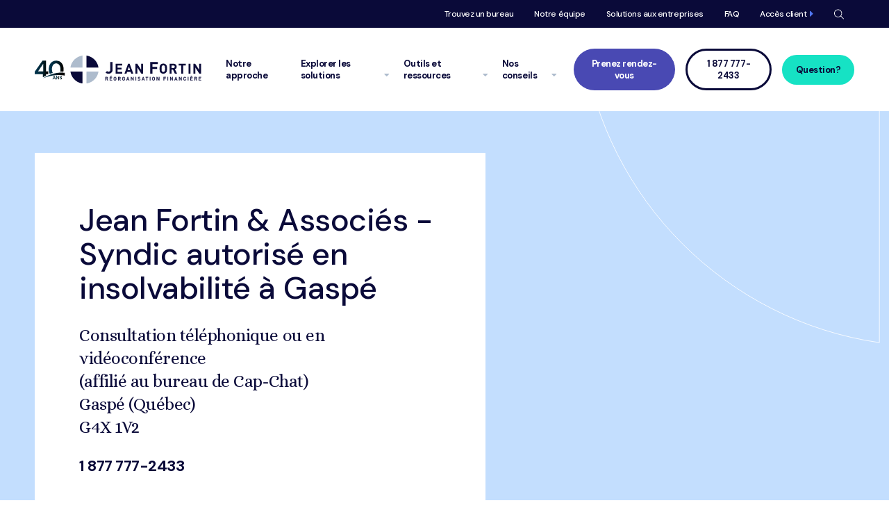

--- FILE ---
content_type: text/html; charset=UTF-8
request_url: https://jeanfortin.com/bureaux/gaspe/
body_size: 29542
content:
<!doctype html>
<html class="no-js" lang="fr">
<head><meta charset="UTF-8" /><script>if(navigator.userAgent.match(/MSIE|Internet Explorer/i)||navigator.userAgent.match(/Trident\/7\..*?rv:11/i)){var href=document.location.href;if(!href.match(/[?&]nowprocket/)){if(href.indexOf("?")==-1){if(href.indexOf("#")==-1){document.location.href=href+"?nowprocket=1"}else{document.location.href=href.replace("#","?nowprocket=1#")}}else{if(href.indexOf("#")==-1){document.location.href=href+"&nowprocket=1"}else{document.location.href=href.replace("#","&nowprocket=1#")}}}}</script><script>(()=>{class RocketLazyLoadScripts{constructor(){this.v="2.0.4",this.userEvents=["keydown","keyup","mousedown","mouseup","mousemove","mouseover","mouseout","touchmove","touchstart","touchend","touchcancel","wheel","click","dblclick","input"],this.attributeEvents=["onblur","onclick","oncontextmenu","ondblclick","onfocus","onmousedown","onmouseenter","onmouseleave","onmousemove","onmouseout","onmouseover","onmouseup","onmousewheel","onscroll","onsubmit"]}async t(){this.i(),this.o(),/iP(ad|hone)/.test(navigator.userAgent)&&this.h(),this.u(),this.l(this),this.m(),this.k(this),this.p(this),this._(),await Promise.all([this.R(),this.L()]),this.lastBreath=Date.now(),this.S(this),this.P(),this.D(),this.O(),this.M(),await this.C(this.delayedScripts.normal),await this.C(this.delayedScripts.defer),await this.C(this.delayedScripts.async),await this.T(),await this.F(),await this.j(),await this.A(),window.dispatchEvent(new Event("rocket-allScriptsLoaded")),this.everythingLoaded=!0,this.lastTouchEnd&&await new Promise(t=>setTimeout(t,500-Date.now()+this.lastTouchEnd)),this.I(),this.H(),this.U(),this.W()}i(){this.CSPIssue=sessionStorage.getItem("rocketCSPIssue"),document.addEventListener("securitypolicyviolation",t=>{this.CSPIssue||"script-src-elem"!==t.violatedDirective||"data"!==t.blockedURI||(this.CSPIssue=!0,sessionStorage.setItem("rocketCSPIssue",!0))},{isRocket:!0})}o(){window.addEventListener("pageshow",t=>{this.persisted=t.persisted,this.realWindowLoadedFired=!0},{isRocket:!0}),window.addEventListener("pagehide",()=>{this.onFirstUserAction=null},{isRocket:!0})}h(){let t;function e(e){t=e}window.addEventListener("touchstart",e,{isRocket:!0}),window.addEventListener("touchend",function i(o){o.changedTouches[0]&&t.changedTouches[0]&&Math.abs(o.changedTouches[0].pageX-t.changedTouches[0].pageX)<10&&Math.abs(o.changedTouches[0].pageY-t.changedTouches[0].pageY)<10&&o.timeStamp-t.timeStamp<200&&(window.removeEventListener("touchstart",e,{isRocket:!0}),window.removeEventListener("touchend",i,{isRocket:!0}),"INPUT"===o.target.tagName&&"text"===o.target.type||(o.target.dispatchEvent(new TouchEvent("touchend",{target:o.target,bubbles:!0})),o.target.dispatchEvent(new MouseEvent("mouseover",{target:o.target,bubbles:!0})),o.target.dispatchEvent(new PointerEvent("click",{target:o.target,bubbles:!0,cancelable:!0,detail:1,clientX:o.changedTouches[0].clientX,clientY:o.changedTouches[0].clientY})),event.preventDefault()))},{isRocket:!0})}q(t){this.userActionTriggered||("mousemove"!==t.type||this.firstMousemoveIgnored?"keyup"===t.type||"mouseover"===t.type||"mouseout"===t.type||(this.userActionTriggered=!0,this.onFirstUserAction&&this.onFirstUserAction()):this.firstMousemoveIgnored=!0),"click"===t.type&&t.preventDefault(),t.stopPropagation(),t.stopImmediatePropagation(),"touchstart"===this.lastEvent&&"touchend"===t.type&&(this.lastTouchEnd=Date.now()),"click"===t.type&&(this.lastTouchEnd=0),this.lastEvent=t.type,t.composedPath&&t.composedPath()[0].getRootNode()instanceof ShadowRoot&&(t.rocketTarget=t.composedPath()[0]),this.savedUserEvents.push(t)}u(){this.savedUserEvents=[],this.userEventHandler=this.q.bind(this),this.userEvents.forEach(t=>window.addEventListener(t,this.userEventHandler,{passive:!1,isRocket:!0})),document.addEventListener("visibilitychange",this.userEventHandler,{isRocket:!0})}U(){this.userEvents.forEach(t=>window.removeEventListener(t,this.userEventHandler,{passive:!1,isRocket:!0})),document.removeEventListener("visibilitychange",this.userEventHandler,{isRocket:!0}),this.savedUserEvents.forEach(t=>{(t.rocketTarget||t.target).dispatchEvent(new window[t.constructor.name](t.type,t))})}m(){const t="return false",e=Array.from(this.attributeEvents,t=>"data-rocket-"+t),i="["+this.attributeEvents.join("],[")+"]",o="[data-rocket-"+this.attributeEvents.join("],[data-rocket-")+"]",s=(e,i,o)=>{o&&o!==t&&(e.setAttribute("data-rocket-"+i,o),e["rocket"+i]=new Function("event",o),e.setAttribute(i,t))};new MutationObserver(t=>{for(const n of t)"attributes"===n.type&&(n.attributeName.startsWith("data-rocket-")||this.everythingLoaded?n.attributeName.startsWith("data-rocket-")&&this.everythingLoaded&&this.N(n.target,n.attributeName.substring(12)):s(n.target,n.attributeName,n.target.getAttribute(n.attributeName))),"childList"===n.type&&n.addedNodes.forEach(t=>{if(t.nodeType===Node.ELEMENT_NODE)if(this.everythingLoaded)for(const i of[t,...t.querySelectorAll(o)])for(const t of i.getAttributeNames())e.includes(t)&&this.N(i,t.substring(12));else for(const e of[t,...t.querySelectorAll(i)])for(const t of e.getAttributeNames())this.attributeEvents.includes(t)&&s(e,t,e.getAttribute(t))})}).observe(document,{subtree:!0,childList:!0,attributeFilter:[...this.attributeEvents,...e]})}I(){this.attributeEvents.forEach(t=>{document.querySelectorAll("[data-rocket-"+t+"]").forEach(e=>{this.N(e,t)})})}N(t,e){const i=t.getAttribute("data-rocket-"+e);i&&(t.setAttribute(e,i),t.removeAttribute("data-rocket-"+e))}k(t){Object.defineProperty(HTMLElement.prototype,"onclick",{get(){return this.rocketonclick||null},set(e){this.rocketonclick=e,this.setAttribute(t.everythingLoaded?"onclick":"data-rocket-onclick","this.rocketonclick(event)")}})}S(t){function e(e,i){let o=e[i];e[i]=null,Object.defineProperty(e,i,{get:()=>o,set(s){t.everythingLoaded?o=s:e["rocket"+i]=o=s}})}e(document,"onreadystatechange"),e(window,"onload"),e(window,"onpageshow");try{Object.defineProperty(document,"readyState",{get:()=>t.rocketReadyState,set(e){t.rocketReadyState=e},configurable:!0}),document.readyState="loading"}catch(t){console.log("WPRocket DJE readyState conflict, bypassing")}}l(t){this.originalAddEventListener=EventTarget.prototype.addEventListener,this.originalRemoveEventListener=EventTarget.prototype.removeEventListener,this.savedEventListeners=[],EventTarget.prototype.addEventListener=function(e,i,o){o&&o.isRocket||!t.B(e,this)&&!t.userEvents.includes(e)||t.B(e,this)&&!t.userActionTriggered||e.startsWith("rocket-")||t.everythingLoaded?t.originalAddEventListener.call(this,e,i,o):(t.savedEventListeners.push({target:this,remove:!1,type:e,func:i,options:o}),"mouseenter"!==e&&"mouseleave"!==e||t.originalAddEventListener.call(this,e,t.savedUserEvents.push,o))},EventTarget.prototype.removeEventListener=function(e,i,o){o&&o.isRocket||!t.B(e,this)&&!t.userEvents.includes(e)||t.B(e,this)&&!t.userActionTriggered||e.startsWith("rocket-")||t.everythingLoaded?t.originalRemoveEventListener.call(this,e,i,o):t.savedEventListeners.push({target:this,remove:!0,type:e,func:i,options:o})}}J(t,e){this.savedEventListeners=this.savedEventListeners.filter(i=>{let o=i.type,s=i.target||window;return e!==o||t!==s||(this.B(o,s)&&(i.type="rocket-"+o),this.$(i),!1)})}H(){EventTarget.prototype.addEventListener=this.originalAddEventListener,EventTarget.prototype.removeEventListener=this.originalRemoveEventListener,this.savedEventListeners.forEach(t=>this.$(t))}$(t){t.remove?this.originalRemoveEventListener.call(t.target,t.type,t.func,t.options):this.originalAddEventListener.call(t.target,t.type,t.func,t.options)}p(t){let e;function i(e){return t.everythingLoaded?e:e.split(" ").map(t=>"load"===t||t.startsWith("load.")?"rocket-jquery-load":t).join(" ")}function o(o){function s(e){const s=o.fn[e];o.fn[e]=o.fn.init.prototype[e]=function(){return this[0]===window&&t.userActionTriggered&&("string"==typeof arguments[0]||arguments[0]instanceof String?arguments[0]=i(arguments[0]):"object"==typeof arguments[0]&&Object.keys(arguments[0]).forEach(t=>{const e=arguments[0][t];delete arguments[0][t],arguments[0][i(t)]=e})),s.apply(this,arguments),this}}if(o&&o.fn&&!t.allJQueries.includes(o)){const e={DOMContentLoaded:[],"rocket-DOMContentLoaded":[]};for(const t in e)document.addEventListener(t,()=>{e[t].forEach(t=>t())},{isRocket:!0});o.fn.ready=o.fn.init.prototype.ready=function(i){function s(){parseInt(o.fn.jquery)>2?setTimeout(()=>i.bind(document)(o)):i.bind(document)(o)}return"function"==typeof i&&(t.realDomReadyFired?!t.userActionTriggered||t.fauxDomReadyFired?s():e["rocket-DOMContentLoaded"].push(s):e.DOMContentLoaded.push(s)),o([])},s("on"),s("one"),s("off"),t.allJQueries.push(o)}e=o}t.allJQueries=[],o(window.jQuery),Object.defineProperty(window,"jQuery",{get:()=>e,set(t){o(t)}})}P(){const t=new Map;document.write=document.writeln=function(e){const i=document.currentScript,o=document.createRange(),s=i.parentElement;let n=t.get(i);void 0===n&&(n=i.nextSibling,t.set(i,n));const c=document.createDocumentFragment();o.setStart(c,0),c.appendChild(o.createContextualFragment(e)),s.insertBefore(c,n)}}async R(){return new Promise(t=>{this.userActionTriggered?t():this.onFirstUserAction=t})}async L(){return new Promise(t=>{document.addEventListener("DOMContentLoaded",()=>{this.realDomReadyFired=!0,t()},{isRocket:!0})})}async j(){return this.realWindowLoadedFired?Promise.resolve():new Promise(t=>{window.addEventListener("load",t,{isRocket:!0})})}M(){this.pendingScripts=[];this.scriptsMutationObserver=new MutationObserver(t=>{for(const e of t)e.addedNodes.forEach(t=>{"SCRIPT"!==t.tagName||t.noModule||t.isWPRocket||this.pendingScripts.push({script:t,promise:new Promise(e=>{const i=()=>{const i=this.pendingScripts.findIndex(e=>e.script===t);i>=0&&this.pendingScripts.splice(i,1),e()};t.addEventListener("load",i,{isRocket:!0}),t.addEventListener("error",i,{isRocket:!0}),setTimeout(i,1e3)})})})}),this.scriptsMutationObserver.observe(document,{childList:!0,subtree:!0})}async F(){await this.X(),this.pendingScripts.length?(await this.pendingScripts[0].promise,await this.F()):this.scriptsMutationObserver.disconnect()}D(){this.delayedScripts={normal:[],async:[],defer:[]},document.querySelectorAll("script[type$=rocketlazyloadscript]").forEach(t=>{t.hasAttribute("data-rocket-src")?t.hasAttribute("async")&&!1!==t.async?this.delayedScripts.async.push(t):t.hasAttribute("defer")&&!1!==t.defer||"module"===t.getAttribute("data-rocket-type")?this.delayedScripts.defer.push(t):this.delayedScripts.normal.push(t):this.delayedScripts.normal.push(t)})}async _(){await this.L();let t=[];document.querySelectorAll("script[type$=rocketlazyloadscript][data-rocket-src]").forEach(e=>{let i=e.getAttribute("data-rocket-src");if(i&&!i.startsWith("data:")){i.startsWith("//")&&(i=location.protocol+i);try{const o=new URL(i).origin;o!==location.origin&&t.push({src:o,crossOrigin:e.crossOrigin||"module"===e.getAttribute("data-rocket-type")})}catch(t){}}}),t=[...new Map(t.map(t=>[JSON.stringify(t),t])).values()],this.Y(t,"preconnect")}async G(t){if(await this.K(),!0!==t.noModule||!("noModule"in HTMLScriptElement.prototype))return new Promise(e=>{let i;function o(){(i||t).setAttribute("data-rocket-status","executed"),e()}try{if(navigator.userAgent.includes("Firefox/")||""===navigator.vendor||this.CSPIssue)i=document.createElement("script"),[...t.attributes].forEach(t=>{let e=t.nodeName;"type"!==e&&("data-rocket-type"===e&&(e="type"),"data-rocket-src"===e&&(e="src"),i.setAttribute(e,t.nodeValue))}),t.text&&(i.text=t.text),t.nonce&&(i.nonce=t.nonce),i.hasAttribute("src")?(i.addEventListener("load",o,{isRocket:!0}),i.addEventListener("error",()=>{i.setAttribute("data-rocket-status","failed-network"),e()},{isRocket:!0}),setTimeout(()=>{i.isConnected||e()},1)):(i.text=t.text,o()),i.isWPRocket=!0,t.parentNode.replaceChild(i,t);else{const i=t.getAttribute("data-rocket-type"),s=t.getAttribute("data-rocket-src");i?(t.type=i,t.removeAttribute("data-rocket-type")):t.removeAttribute("type"),t.addEventListener("load",o,{isRocket:!0}),t.addEventListener("error",i=>{this.CSPIssue&&i.target.src.startsWith("data:")?(console.log("WPRocket: CSP fallback activated"),t.removeAttribute("src"),this.G(t).then(e)):(t.setAttribute("data-rocket-status","failed-network"),e())},{isRocket:!0}),s?(t.fetchPriority="high",t.removeAttribute("data-rocket-src"),t.src=s):t.src="data:text/javascript;base64,"+window.btoa(unescape(encodeURIComponent(t.text)))}}catch(i){t.setAttribute("data-rocket-status","failed-transform"),e()}});t.setAttribute("data-rocket-status","skipped")}async C(t){const e=t.shift();return e?(e.isConnected&&await this.G(e),this.C(t)):Promise.resolve()}O(){this.Y([...this.delayedScripts.normal,...this.delayedScripts.defer,...this.delayedScripts.async],"preload")}Y(t,e){this.trash=this.trash||[];let i=!0;var o=document.createDocumentFragment();t.forEach(t=>{const s=t.getAttribute&&t.getAttribute("data-rocket-src")||t.src;if(s&&!s.startsWith("data:")){const n=document.createElement("link");n.href=s,n.rel=e,"preconnect"!==e&&(n.as="script",n.fetchPriority=i?"high":"low"),t.getAttribute&&"module"===t.getAttribute("data-rocket-type")&&(n.crossOrigin=!0),t.crossOrigin&&(n.crossOrigin=t.crossOrigin),t.integrity&&(n.integrity=t.integrity),t.nonce&&(n.nonce=t.nonce),o.appendChild(n),this.trash.push(n),i=!1}}),document.head.appendChild(o)}W(){this.trash.forEach(t=>t.remove())}async T(){try{document.readyState="interactive"}catch(t){}this.fauxDomReadyFired=!0;try{await this.K(),this.J(document,"readystatechange"),document.dispatchEvent(new Event("rocket-readystatechange")),await this.K(),document.rocketonreadystatechange&&document.rocketonreadystatechange(),await this.K(),this.J(document,"DOMContentLoaded"),document.dispatchEvent(new Event("rocket-DOMContentLoaded")),await this.K(),this.J(window,"DOMContentLoaded"),window.dispatchEvent(new Event("rocket-DOMContentLoaded"))}catch(t){console.error(t)}}async A(){try{document.readyState="complete"}catch(t){}try{await this.K(),this.J(document,"readystatechange"),document.dispatchEvent(new Event("rocket-readystatechange")),await this.K(),document.rocketonreadystatechange&&document.rocketonreadystatechange(),await this.K(),this.J(window,"load"),window.dispatchEvent(new Event("rocket-load")),await this.K(),window.rocketonload&&window.rocketonload(),await this.K(),this.allJQueries.forEach(t=>t(window).trigger("rocket-jquery-load")),await this.K(),this.J(window,"pageshow");const t=new Event("rocket-pageshow");t.persisted=this.persisted,window.dispatchEvent(t),await this.K(),window.rocketonpageshow&&window.rocketonpageshow({persisted:this.persisted})}catch(t){console.error(t)}}async K(){Date.now()-this.lastBreath>45&&(await this.X(),this.lastBreath=Date.now())}async X(){return document.hidden?new Promise(t=>setTimeout(t)):new Promise(t=>requestAnimationFrame(t))}B(t,e){return e===document&&"readystatechange"===t||(e===document&&"DOMContentLoaded"===t||(e===window&&"DOMContentLoaded"===t||(e===window&&"load"===t||e===window&&"pageshow"===t)))}static run(){(new RocketLazyLoadScripts).t()}}RocketLazyLoadScripts.run()})();</script>
            <!-- add gtag -->
        <script type="rocketlazyloadscript">
            window.dataLayer = window.dataLayer || [];
            function gtag(){dataLayer.push(arguments);}
        </script>
        <!-- Google Tag Manager -->
        <script type="rocketlazyloadscript">
            (function(w, d, s, l, i) {
                w[l] = w[l] || [];
                w[l].push({
                    'gtm.start': new Date().getTime(),
                    event: 'gtm.js'
                });
                var f = d.getElementsByTagName(s)[0], j = d.createElement(s), dl = l != 'dataLayer' ? '&l=' + l : '';
                j.async = true;
                j.src = 'https://www.googletagmanager.com/gtm.js?id=' + i + dl;
                f.parentNode.insertBefore(j, f);
            })(window, document, 'script', 'dataLayer', 'GTM-5RKX7WL');
        </script>
        <!-- End Google Tag Manager -->
    
        <!-- Attributer.io -->
    <script data-cookieyes="cookieyes-analytics" type="text/javascript" src="https://d1b3llzbo1rqxo.cloudfront.net/attributer.js"></script>
    <!-- End  Attributer.io -->
        
    <meta http-equiv="X-UA-Compatible" content="IE=edge,requiresActiveX=true" />

    

    <meta name="viewport" content="width=device-width, initial-scale=1.0" />

	<meta name='robots' content='index, follow, max-image-preview:large, max-snippet:-1, max-video-preview:-1' />
<link rel="alternate" hreflang="fr-ca" href="https://jeanfortin.com/bureaux/gaspe/" />
<link rel="alternate" hreflang="x-default" href="https://jeanfortin.com/bureaux/gaspe/" />

	<!-- This site is optimized with the Yoast SEO Premium plugin v26.5 (Yoast SEO v26.5) - https://yoast.com/wordpress/plugins/seo/ -->
	<title>Syndic de faillite à Gaspé | Jean Fortin</title>
<link data-rocket-prefetch href="https://www.googletagmanager.com" rel="dns-prefetch">
<link data-rocket-prefetch href="https://www.gstatic.com" rel="dns-prefetch">
<link data-rocket-prefetch href="https://d1b3llzbo1rqxo.cloudfront.net" rel="dns-prefetch">
<link data-rocket-prefetch href="https://cdn.jsdelivr.net" rel="dns-prefetch">
<link data-rocket-prefetch href="https://maps.googleapis.com" rel="dns-prefetch">
<link data-rocket-prefetch href="https://s7.addthis.com" rel="dns-prefetch">
<link data-rocket-prefetch href="https://www.google.com" rel="dns-prefetch"><link rel="preload" data-rocket-preload as="image" href="https://jeanfortin.com/wp-content/themes/jeanfortin/img/hero/shape-right-top-white.svg" fetchpriority="high">
	<meta name="description" content="Vous êtes à la recherche d’un syndic autorisé en insolvabilité à Gaspé? Prenez rendez-vous avec nos experts pour retrouver un équilibre financier." />
	<link rel="canonical" href="https://jeanfortin.com/bureaux/gaspe/" />
	<meta property="og:locale" content="fr_CA" />
	<meta property="og:type" content="article" />
	<meta property="og:title" content="Gaspé" />
	<meta property="og:description" content="Pour connaitre toutes les solutions à l&#039;endettement, consultez Jean Fortin Syndic Gaspé, syndic autorisé en insolvabilité, sans frais!" />
	<meta property="og:url" content="https://jeanfortin.com/bureaux/gaspe/" />
	<meta property="og:site_name" content="Jean Fortin" />
	<meta property="article:publisher" content="https://www.facebook.com/JeanFortinSyndics/" />
	<meta property="article:modified_time" content="2025-02-18T19:24:22+00:00" />
	<meta property="og:image" content="https://jeanfortin.com/wp-content/uploads/2020/06/default-og-img.png" />
	<meta property="og:image:width" content="1200" />
	<meta property="og:image:height" content="630" />
	<meta property="og:image:type" content="image/png" />
	<meta name="twitter:card" content="summary_large_image" />
	<script type="application/ld+json" class="yoast-schema-graph">{"@context":"https://schema.org","@graph":[{"@type":"WebPage","@id":"https://jeanfortin.com/bureaux/gaspe/","url":"https://jeanfortin.com/bureaux/gaspe/","name":"Jean Fortin Syndic Gaspé - Contactez-nous pour des solutions","isPartOf":{"@id":"https://jeanfortin.com/#website"},"datePublished":"2021-04-06T20:27:21+00:00","dateModified":"2025-02-18T19:24:22+00:00","description":"Pour connaitre toutes les solutions à l'endettement, consultez Jean Fortin Syndic Gaspé, syndic autorisé en insolvabilité, sans frais!","breadcrumb":{"@id":"https://jeanfortin.com/bureaux/gaspe/#breadcrumb"},"inLanguage":"fr-CA","potentialAction":[{"@type":"ReadAction","target":["https://jeanfortin.com/bureaux/gaspe/"]}]},{"@type":"BreadcrumbList","@id":"https://jeanfortin.com/bureaux/gaspe/#breadcrumb","itemListElement":[{"@type":"ListItem","position":1,"name":"Accueil","item":"https://jeanfortin.com/"},{"@type":"ListItem","position":2,"name":"Trouvez un bureau","item":"https://jeanfortin.com/trouvez-un-bureau/"},{"@type":"ListItem","position":3,"name":"Gaspé"}]},{"@type":"WebSite","@id":"https://jeanfortin.com/#website","url":"https://jeanfortin.com/","name":"Jean Fortin","description":"","publisher":{"@id":"https://jeanfortin.com/#organization"},"inLanguage":"fr-CA"},{"@type":["Organization","Place"],"@id":"https://jeanfortin.com/#organization","name":"Jean Fortin","url":"https://jeanfortin.com/","logo":{"@type":"ImageObject","inLanguage":"fr-CA","@id":"https://jeanfortin.com/#/schema/logo/image/","url":"https://jeanfortin.com/wp-content/uploads/2020/06/cropped-favicon.png","contentUrl":"https://jeanfortin.com/wp-content/uploads/2020/06/cropped-favicon.png","width":512,"height":512,"caption":"Jean Fortin"},"image":{"@id":"https://jeanfortin.com/#/schema/logo/image/"},"sameAs":["https://www.facebook.com/JeanFortinSyndics/","https://www.instagram.com/jeanfortin_finances/","https://www.linkedin.com/company/jean-fortin-&-associes","https://www.youtube.com/@JeanFortinAssocies"],"@graph":[{"@context":"https://schema.org","@type":"LocalBusiness","name":"Jean Fortin - Syndic autorisé en insolvabilité à Gaspé","description":"Les experts de Jean Fortin, syndic autorisé en insolvabilité à Gaspé, vous apporteront des conseils justes et impartiaux selon votre situation, que ce soit pour une consolidation de dettes, une proposition de consommateur, une faillite personnelle ou pour obtenir des conseils financiers.","url":"https://jeanfortin.com/bureaux/gaspe/","telephone":"","address":{"@type":"PostalAddress","streetAddress":"Consultation téléphonique ou en vidéoconférence<br />\r\n(affilié au bureau de Cap-Chat)","addressLocality":"Gaspé","addressRegion":"Québec","postalCode":"G4X 1V2","addressCountry":"CA"},"openingHoursSpecification":[{"@type":"OpeningHoursSpecification","dayOfWeek":["Lundi","Mardi","Mercredi","Jeudi","Vendredi","Samedi","Dimanche"],"opens":"00:00","closes":"23:59"}],"sameAs":["https://www.youtube.com/@JeanFortinAssocies","https://www.linkedin.com/company/jean-fortin-&-associes","https://www.facebook.com/JeanFortinSyndics/","https://www.instagram.com/jeanfortin_finances/"],"hasOfferCatalog":{"@type":"OfferCatalog","name":"Services de Solutions à l'endettement","itemListElement":[{"@type":"Offer","itemOffered":{"@type":"Service","name":"Proposition de consommateur","url":"https://jeanfortin.com/solutions/la-proposition-de-consommateur/","description":"La proposition de consommateur est une entente établie avec vos créanciers en fonction de votre capacité de paiement. Elle vous protège des procédures judiciaires de vos créanciers, tout en évitant les frais d'avocats, le risque de perdre vos actifs et le stress. C'est une solution idéale si vous avez des actifs comme une maison avec une valeur supérieure au solde de l'hypothèque."}},{"@type":"Offer","itemOffered":{"@type":"Service","name":"Faillite personnelle","url":"https://jeanfortin.com/solutions/faillite-personnelle/","description":"La faillite personnelle peut mettre fin à vos difficultés financières en vous libérant rapidement de vos dettes. Si vos revenus ou vos actifs ne permettent pas une proposition de consommateur, vous pouvez éliminer vos dettes par des paiements mensuels définis selon votre budget, pour une durée de 9 à 21 mois (1ère faillite) ou 24 à 36 mois (2e faillite)."}},{"@type":"Offer","itemOffered":{"@type":"Service","name":"Consolidation de dettes","url":"https://jeanfortin.com/solutions/consolidation-de-dettes/","description":"Une consolidation de dettes est un prêt accordé par votre institution financière pour rembourser vos autres créanciers. Vous regroupez tous vos paiements en un seul versement mensuel, sur une période maximale de 5 ans. Le prêt est généralement à un taux d'intérêt de 12% par année (ou plus) sans impact sur votre dossier de crédit."}}]},"parentOrganization":{"@type":"Organization","name":"Jean Fortin & Associés","url":"https://jeanfortin.com/"},"logo":{"@type":"ImageObject","@id":"https://jeanfortin.com/#/schema/logo/image/","inLanguage":"fr-CA","url":"https://jeanfortin.com/wp-content/uploads/2020/06/cropped-favicon.png","contentUrl":"https://jeanfortin.com/wp-content/uploads/2020/06/cropped-favicon.png","caption":"Jean Fortin"},"geo":{"@type":"GeoCoordinates","latitude":48.8296298,"longitude":-64.4832857}}],"telephone":[]}]}</script>
	<!-- / Yoast SEO Premium plugin. -->


<link rel='dns-prefetch' href='//ajax.googleapis.com' />
<link rel='dns-prefetch' href='//cdnjs.cloudflare.com' />
<link rel='dns-prefetch' href='//maps.googleapis.com' />
<link rel='dns-prefetch' href='//s7.addthis.com' />
<link rel='dns-prefetch' href='//cdn.jsdelivr.net' />
<link rel='dns-prefetch' href='//www.google.com' />

<link rel="alternate" title="oEmbed (JSON)" type="application/json+oembed" href="https://jeanfortin.com/wp-json/oembed/1.0/embed?url=https%3A%2F%2Fjeanfortin.com%2Fbureaux%2Fgaspe%2F" />
<link rel="alternate" title="oEmbed (XML)" type="text/xml+oembed" href="https://jeanfortin.com/wp-json/oembed/1.0/embed?url=https%3A%2F%2Fjeanfortin.com%2Fbureaux%2Fgaspe%2F&#038;format=xml" />
<style id='wp-img-auto-sizes-contain-inline-css' type='text/css'>
img:is([sizes=auto i],[sizes^="auto," i]){contain-intrinsic-size:3000px 1500px}
/*# sourceURL=wp-img-auto-sizes-contain-inline-css */
</style>
<link rel='stylesheet' id='fancybox-css' href='//cdn.jsdelivr.net/gh/fancyapps/fancybox@3.5.7/dist/jquery.fancybox.min.css?ver=6.9' type='text/css' media='all' />
<link rel='stylesheet' id='amiral.style-css' href='https://jeanfortin.com/wp-content/themes/jeanfortin/build/css/style.css?ver=1766157062' type='text/css' media='all' />
<style id='wp-emoji-styles-inline-css' type='text/css'>

	img.wp-smiley, img.emoji {
		display: inline !important;
		border: none !important;
		box-shadow: none !important;
		height: 1em !important;
		width: 1em !important;
		margin: 0 0.07em !important;
		vertical-align: -0.1em !important;
		background: none !important;
		padding: 0 !important;
	}
/*# sourceURL=wp-emoji-styles-inline-css */
</style>
<style id='classic-theme-styles-inline-css' type='text/css'>
/*! This file is auto-generated */
.wp-block-button__link{color:#fff;background-color:#32373c;border-radius:9999px;box-shadow:none;text-decoration:none;padding:calc(.667em + 2px) calc(1.333em + 2px);font-size:1.125em}.wp-block-file__button{background:#32373c;color:#fff;text-decoration:none}
/*# sourceURL=/wp-includes/css/classic-themes.min.css */
</style>
<style id='rocket-lazyload-inline-css' type='text/css'>
.rll-youtube-player{position:relative;padding-bottom:56.23%;height:0;overflow:hidden;max-width:100%;}.rll-youtube-player:focus-within{outline: 2px solid currentColor;outline-offset: 5px;}.rll-youtube-player iframe{position:absolute;top:0;left:0;width:100%;height:100%;z-index:100;background:0 0}.rll-youtube-player img{bottom:0;display:block;left:0;margin:auto;max-width:100%;width:100%;position:absolute;right:0;top:0;border:none;height:auto;-webkit-transition:.4s all;-moz-transition:.4s all;transition:.4s all}.rll-youtube-player img:hover{-webkit-filter:brightness(75%)}.rll-youtube-player .play{height:100%;width:100%;left:0;top:0;position:absolute;background:url(https://jeanfortin.com/wp-content/plugins/wp-rocket/assets/img/youtube.png) no-repeat center;background-color: transparent !important;cursor:pointer;border:none;}
/*# sourceURL=rocket-lazyload-inline-css */
</style>
<script type="text/javascript" id="wpml-cookie-js-extra">
/* <![CDATA[ */
var wpml_cookies = {"wp-wpml_current_language":{"value":"fr","expires":1,"path":"/"}};
var wpml_cookies = {"wp-wpml_current_language":{"value":"fr","expires":1,"path":"/"}};
//# sourceURL=wpml-cookie-js-extra
/* ]]> */
</script>
<script type="rocketlazyloadscript" data-minify="1" data-rocket-type="text/javascript" data-rocket-src="https://jeanfortin.com/wp-content/cache/min/1/wp-content/plugins/sitepress-multilingual-cms/res/js/cookies/language-cookie.js?ver=1768483937" id="wpml-cookie-js" defer="defer" data-wp-strategy="defer"></script>
<script data-minify="1" type="text/javascript" src="https://jeanfortin.com/wp-content/cache/min/1/ajax/libs/jquery/2.2.4/jquery.min.js?ver=1768483937" id="jquery-js" data-rocket-defer defer></script>
<script type="rocketlazyloadscript" data-minify="1" data-rocket-type="text/javascript" data-rocket-src="https://jeanfortin.com/wp-content/cache/min/1/ajax/libs/babel-core/5.8.34/browser-polyfill.min.js?ver=1768483937" id="browser.polyfill-js" data-rocket-defer defer></script>
<link rel="https://api.w.org/" href="https://jeanfortin.com/wp-json/" /><meta name="generator" content="WordPress 6.9" />
<link rel='shortlink' href='https://jeanfortin.com/?p=5922' />
<meta name="generator" content="WPML ver:4.8.6 stt:1,4;" />
<link rel="icon" href="https://jeanfortin.com/wp-content/uploads/2020/06/cropped-favicon-150x150.png" sizes="32x32" />
<link rel="icon" href="https://jeanfortin.com/wp-content/uploads/2020/06/cropped-favicon-300x300.png" sizes="192x192" />
<link rel="apple-touch-icon" href="https://jeanfortin.com/wp-content/uploads/2020/06/cropped-favicon-300x300.png" />
<meta name="msapplication-TileImage" content="https://jeanfortin.com/wp-content/uploads/2020/06/cropped-favicon-300x300.png" />
<noscript><style id="rocket-lazyload-nojs-css">.rll-youtube-player, [data-lazy-src]{display:none !important;}</style></noscript>
	<!-- FIX POUR AOS NO-JS -->
	<noscript>
        <style type="text/css">
            [data-aos] {
                opacity: 1 !important;
                transform: translate(0) scale(1) !important;
            }
        </style>
    </noscript>

    <!-- TrustBox script -->
    <script type="rocketlazyloadscript" data-minify="1" data-rocket-type="text/javascript" data-rocket-src="https://jeanfortin.com/wp-content/cache/min/1/bootstrap/v5/tp.widget.bootstrap.min.js?ver=1768483937" async></script>
    <!-- End TrustBox script -->

	<style type="text/css">
		@media all and (-ms-high-contrast: none), (-ms-high-contrast: active) {
            [data-aos] {
                opacity: 1 !important;
                transform: translate(0) scale(1) !important;
            }
        }
    </style>


<style id='global-styles-inline-css' type='text/css'>
:root{--wp--preset--aspect-ratio--square: 1;--wp--preset--aspect-ratio--4-3: 4/3;--wp--preset--aspect-ratio--3-4: 3/4;--wp--preset--aspect-ratio--3-2: 3/2;--wp--preset--aspect-ratio--2-3: 2/3;--wp--preset--aspect-ratio--16-9: 16/9;--wp--preset--aspect-ratio--9-16: 9/16;--wp--preset--color--black: #000000;--wp--preset--color--cyan-bluish-gray: #abb8c3;--wp--preset--color--white: #ffffff;--wp--preset--color--pale-pink: #f78da7;--wp--preset--color--vivid-red: #cf2e2e;--wp--preset--color--luminous-vivid-orange: #ff6900;--wp--preset--color--luminous-vivid-amber: #fcb900;--wp--preset--color--light-green-cyan: #7bdcb5;--wp--preset--color--vivid-green-cyan: #00d084;--wp--preset--color--pale-cyan-blue: #8ed1fc;--wp--preset--color--vivid-cyan-blue: #0693e3;--wp--preset--color--vivid-purple: #9b51e0;--wp--preset--gradient--vivid-cyan-blue-to-vivid-purple: linear-gradient(135deg,rgb(6,147,227) 0%,rgb(155,81,224) 100%);--wp--preset--gradient--light-green-cyan-to-vivid-green-cyan: linear-gradient(135deg,rgb(122,220,180) 0%,rgb(0,208,130) 100%);--wp--preset--gradient--luminous-vivid-amber-to-luminous-vivid-orange: linear-gradient(135deg,rgb(252,185,0) 0%,rgb(255,105,0) 100%);--wp--preset--gradient--luminous-vivid-orange-to-vivid-red: linear-gradient(135deg,rgb(255,105,0) 0%,rgb(207,46,46) 100%);--wp--preset--gradient--very-light-gray-to-cyan-bluish-gray: linear-gradient(135deg,rgb(238,238,238) 0%,rgb(169,184,195) 100%);--wp--preset--gradient--cool-to-warm-spectrum: linear-gradient(135deg,rgb(74,234,220) 0%,rgb(151,120,209) 20%,rgb(207,42,186) 40%,rgb(238,44,130) 60%,rgb(251,105,98) 80%,rgb(254,248,76) 100%);--wp--preset--gradient--blush-light-purple: linear-gradient(135deg,rgb(255,206,236) 0%,rgb(152,150,240) 100%);--wp--preset--gradient--blush-bordeaux: linear-gradient(135deg,rgb(254,205,165) 0%,rgb(254,45,45) 50%,rgb(107,0,62) 100%);--wp--preset--gradient--luminous-dusk: linear-gradient(135deg,rgb(255,203,112) 0%,rgb(199,81,192) 50%,rgb(65,88,208) 100%);--wp--preset--gradient--pale-ocean: linear-gradient(135deg,rgb(255,245,203) 0%,rgb(182,227,212) 50%,rgb(51,167,181) 100%);--wp--preset--gradient--electric-grass: linear-gradient(135deg,rgb(202,248,128) 0%,rgb(113,206,126) 100%);--wp--preset--gradient--midnight: linear-gradient(135deg,rgb(2,3,129) 0%,rgb(40,116,252) 100%);--wp--preset--font-size--small: 13px;--wp--preset--font-size--medium: 20px;--wp--preset--font-size--large: 36px;--wp--preset--font-size--x-large: 42px;--wp--preset--spacing--20: 0.44rem;--wp--preset--spacing--30: 0.67rem;--wp--preset--spacing--40: 1rem;--wp--preset--spacing--50: 1.5rem;--wp--preset--spacing--60: 2.25rem;--wp--preset--spacing--70: 3.38rem;--wp--preset--spacing--80: 5.06rem;--wp--preset--shadow--natural: 6px 6px 9px rgba(0, 0, 0, 0.2);--wp--preset--shadow--deep: 12px 12px 50px rgba(0, 0, 0, 0.4);--wp--preset--shadow--sharp: 6px 6px 0px rgba(0, 0, 0, 0.2);--wp--preset--shadow--outlined: 6px 6px 0px -3px rgb(255, 255, 255), 6px 6px rgb(0, 0, 0);--wp--preset--shadow--crisp: 6px 6px 0px rgb(0, 0, 0);}:where(.is-layout-flex){gap: 0.5em;}:where(.is-layout-grid){gap: 0.5em;}body .is-layout-flex{display: flex;}.is-layout-flex{flex-wrap: wrap;align-items: center;}.is-layout-flex > :is(*, div){margin: 0;}body .is-layout-grid{display: grid;}.is-layout-grid > :is(*, div){margin: 0;}:where(.wp-block-columns.is-layout-flex){gap: 2em;}:where(.wp-block-columns.is-layout-grid){gap: 2em;}:where(.wp-block-post-template.is-layout-flex){gap: 1.25em;}:where(.wp-block-post-template.is-layout-grid){gap: 1.25em;}.has-black-color{color: var(--wp--preset--color--black) !important;}.has-cyan-bluish-gray-color{color: var(--wp--preset--color--cyan-bluish-gray) !important;}.has-white-color{color: var(--wp--preset--color--white) !important;}.has-pale-pink-color{color: var(--wp--preset--color--pale-pink) !important;}.has-vivid-red-color{color: var(--wp--preset--color--vivid-red) !important;}.has-luminous-vivid-orange-color{color: var(--wp--preset--color--luminous-vivid-orange) !important;}.has-luminous-vivid-amber-color{color: var(--wp--preset--color--luminous-vivid-amber) !important;}.has-light-green-cyan-color{color: var(--wp--preset--color--light-green-cyan) !important;}.has-vivid-green-cyan-color{color: var(--wp--preset--color--vivid-green-cyan) !important;}.has-pale-cyan-blue-color{color: var(--wp--preset--color--pale-cyan-blue) !important;}.has-vivid-cyan-blue-color{color: var(--wp--preset--color--vivid-cyan-blue) !important;}.has-vivid-purple-color{color: var(--wp--preset--color--vivid-purple) !important;}.has-black-background-color{background-color: var(--wp--preset--color--black) !important;}.has-cyan-bluish-gray-background-color{background-color: var(--wp--preset--color--cyan-bluish-gray) !important;}.has-white-background-color{background-color: var(--wp--preset--color--white) !important;}.has-pale-pink-background-color{background-color: var(--wp--preset--color--pale-pink) !important;}.has-vivid-red-background-color{background-color: var(--wp--preset--color--vivid-red) !important;}.has-luminous-vivid-orange-background-color{background-color: var(--wp--preset--color--luminous-vivid-orange) !important;}.has-luminous-vivid-amber-background-color{background-color: var(--wp--preset--color--luminous-vivid-amber) !important;}.has-light-green-cyan-background-color{background-color: var(--wp--preset--color--light-green-cyan) !important;}.has-vivid-green-cyan-background-color{background-color: var(--wp--preset--color--vivid-green-cyan) !important;}.has-pale-cyan-blue-background-color{background-color: var(--wp--preset--color--pale-cyan-blue) !important;}.has-vivid-cyan-blue-background-color{background-color: var(--wp--preset--color--vivid-cyan-blue) !important;}.has-vivid-purple-background-color{background-color: var(--wp--preset--color--vivid-purple) !important;}.has-black-border-color{border-color: var(--wp--preset--color--black) !important;}.has-cyan-bluish-gray-border-color{border-color: var(--wp--preset--color--cyan-bluish-gray) !important;}.has-white-border-color{border-color: var(--wp--preset--color--white) !important;}.has-pale-pink-border-color{border-color: var(--wp--preset--color--pale-pink) !important;}.has-vivid-red-border-color{border-color: var(--wp--preset--color--vivid-red) !important;}.has-luminous-vivid-orange-border-color{border-color: var(--wp--preset--color--luminous-vivid-orange) !important;}.has-luminous-vivid-amber-border-color{border-color: var(--wp--preset--color--luminous-vivid-amber) !important;}.has-light-green-cyan-border-color{border-color: var(--wp--preset--color--light-green-cyan) !important;}.has-vivid-green-cyan-border-color{border-color: var(--wp--preset--color--vivid-green-cyan) !important;}.has-pale-cyan-blue-border-color{border-color: var(--wp--preset--color--pale-cyan-blue) !important;}.has-vivid-cyan-blue-border-color{border-color: var(--wp--preset--color--vivid-cyan-blue) !important;}.has-vivid-purple-border-color{border-color: var(--wp--preset--color--vivid-purple) !important;}.has-vivid-cyan-blue-to-vivid-purple-gradient-background{background: var(--wp--preset--gradient--vivid-cyan-blue-to-vivid-purple) !important;}.has-light-green-cyan-to-vivid-green-cyan-gradient-background{background: var(--wp--preset--gradient--light-green-cyan-to-vivid-green-cyan) !important;}.has-luminous-vivid-amber-to-luminous-vivid-orange-gradient-background{background: var(--wp--preset--gradient--luminous-vivid-amber-to-luminous-vivid-orange) !important;}.has-luminous-vivid-orange-to-vivid-red-gradient-background{background: var(--wp--preset--gradient--luminous-vivid-orange-to-vivid-red) !important;}.has-very-light-gray-to-cyan-bluish-gray-gradient-background{background: var(--wp--preset--gradient--very-light-gray-to-cyan-bluish-gray) !important;}.has-cool-to-warm-spectrum-gradient-background{background: var(--wp--preset--gradient--cool-to-warm-spectrum) !important;}.has-blush-light-purple-gradient-background{background: var(--wp--preset--gradient--blush-light-purple) !important;}.has-blush-bordeaux-gradient-background{background: var(--wp--preset--gradient--blush-bordeaux) !important;}.has-luminous-dusk-gradient-background{background: var(--wp--preset--gradient--luminous-dusk) !important;}.has-pale-ocean-gradient-background{background: var(--wp--preset--gradient--pale-ocean) !important;}.has-electric-grass-gradient-background{background: var(--wp--preset--gradient--electric-grass) !important;}.has-midnight-gradient-background{background: var(--wp--preset--gradient--midnight) !important;}.has-small-font-size{font-size: var(--wp--preset--font-size--small) !important;}.has-medium-font-size{font-size: var(--wp--preset--font-size--medium) !important;}.has-large-font-size{font-size: var(--wp--preset--font-size--large) !important;}.has-x-large-font-size{font-size: var(--wp--preset--font-size--x-large) !important;}
/*# sourceURL=global-styles-inline-css */
</style>
<style id="rocket-lazyrender-inline-css">[data-wpr-lazyrender] {content-visibility: auto;}</style><meta name="generator" content="WP Rocket 3.20.2" data-wpr-features="wpr_delay_js wpr_defer_js wpr_minify_js wpr_lazyload_images wpr_lazyload_iframes wpr_preconnect_external_domains wpr_automatic_lazy_rendering wpr_oci wpr_image_dimensions wpr_preload_links wpr_desktop" /></head>

<body class="wp-singular bureaux-template-default single single-bureaux postid-5922 wp-theme-jeanfortin">

	        <!-- Google Tag Manager (noscript) -->
        <noscript>
            <iframe src="https://www.googletagmanager.com/ns.html?id=GTM-5RKX7WL" height="0" width="0" style="display:none; visibility:hidden;"></iframe>
        </noscript>
        <!-- End Google Tag Manager (noscript) -->
	
    <section  class="c-search c-search--modal" data-search-section-target>
    <div  class="c-search__top">
        <div  class="c-search__close" data-search-section-close>
            <svg width="32" height="32" viewBox="0 0 32 32" fill="none" xmlns="http://www.w3.org/2000/svg">
                <path d="M18.4375 16L31.2812 28.8438C31.4688 29.125 31.5625 29.4062 31.5625 29.6875C31.5625 30.0625 31.4688 30.25 31.2812 30.4375L30.4375 31.2812C30.25 31.4688 29.9688 31.5625 29.6875 31.5625C29.3125 31.5625 29.0312 31.4688 28.8438 31.2812L16 18.3438L3.15625 31.2812C2.875 31.4688 2.59375 31.5625 2.3125 31.5625C1.9375 31.5625 1.75 31.4688 1.5625 31.2812L0.71875 30.4375C0.53125 30.25 0.4375 30.0625 0.4375 29.6875C0.4375 29.4062 0.53125 29.125 0.71875 28.8438L13.6562 16L0.71875 3.15625C0.53125 2.96875 0.4375 2.6875 0.4375 2.3125C0.4375 2.03125 0.53125 1.75 0.71875 1.5625L1.5625 0.71875C1.75 0.53125 1.9375 0.4375 2.3125 0.4375C2.59375 0.4375 2.875 0.53125 3.15625 0.71875L16 13.5625L28.8438 0.71875C29.0312 0.53125 29.3125 0.4375 29.6875 0.4375C29.9688 0.4375 30.25 0.53125 30.4375 0.71875L31.2812 1.5625C31.4688 1.75 31.5625 2.03125 31.5625 2.3125C31.5625 2.6875 31.4688 2.96875 31.2812 3.15625L18.4375 16Z" fill="#AEBCCD"/>
            </svg>
        </div>
        <form action="https://jeanfortin.com/recherche/" class="c-search__form">
            <input class="c-search__input"
                   type="text"
                   name="search"
                   data-search-section-input="Entrez votre recherche"
                   value=""
                   placeholder="Rechercher...">
            <div class="c-search__submit-wrapper">
                <input id="icon_launch_search_modal" 
                    type="submit"
                    class="c-search__submit"
                    value="">
                    <div class="c-search__icon">
                        <svg width="20" height="21" viewBox="0 0 20 21" fill="currentColor" xmlns="http://www.w3.org/2000/svg">
<path d="M19.8828 19.3281C19.9609 19.4062 20 19.5234 20 19.6406C20 19.7969 19.9609 19.9141 19.8828 19.9922L19.4922 20.3438C19.375 20.4609 19.2578 20.5 19.1406 20.5C18.9844 20.5 18.9062 20.4609 18.8281 20.3438L13.7891 15.3047C13.6719 15.2266 13.6328 15.1484 13.6328 14.9922V14.6016C12.8906 15.3047 12.0312 15.8125 11.0938 16.2031C10.1562 16.5938 9.14062 16.75 8.125 16.75C6.64062 16.75 5.27344 16.3984 4.02344 15.6562C2.77344 14.9531 1.79688 13.9766 1.09375 12.7266C0.351562 11.4766 0 10.1094 0 8.625C0 7.14062 0.351562 5.8125 1.09375 4.5625C1.79688 3.3125 2.77344 2.33594 4.02344 1.59375C5.27344 0.890625 6.64062 0.5 8.125 0.5C9.60938 0.5 10.9375 0.890625 12.1875 1.59375C13.4375 2.33594 14.4141 3.3125 15.1562 4.5625C15.8594 5.8125 16.25 7.14062 16.25 8.625C16.25 9.67969 16.0547 10.6953 15.6641 11.6328C15.2734 12.5703 14.7656 13.4297 14.1016 14.1328H14.4922C14.6094 14.1328 14.7266 14.2109 14.8438 14.2891L19.8828 19.3281ZM8.125 15.5C9.375 15.5 10.5078 15.2266 11.5625 14.6016C12.6172 13.9766 13.4375 13.1562 14.0625 12.1016C14.6875 11.0469 15 9.875 15 8.625C15 7.375 14.6875 6.24219 14.0625 5.1875C13.4375 4.13281 12.6172 3.3125 11.5625 2.6875C10.5078 2.0625 9.375 1.75 8.125 1.75C6.875 1.75 5.70312 2.0625 4.64844 2.6875C3.59375 3.3125 2.77344 4.13281 2.14844 5.1875C1.52344 6.24219 1.25 7.375 1.25 8.625C1.25 9.875 1.52344 11.0469 2.14844 12.1016C2.77344 13.1562 3.59375 13.9766 4.64844 14.6016C5.70312 15.2266 6.875 15.5 8.125 15.5Z" fill="currentColor"/>
</svg>                    </div>
            </div>
        </form>
    </div>
</section>    <header  class="header js-main-header">
        <div  class="container header__container">
            <div  class="header__content">
                <div class="header__content__logo"><a href="https://jeanfortin.com/"><img width="467" height="79" src="https://jeanfortin.com/wp-content/themes/jeanfortin/img/common/logo-jean-fortin-40-fr.svg" alt="" /><span class="visually-hidden">Jean Fortin</span></a></div>

                <div class="header__content-mobile-btn">
                    <a 
                        class="button-mobile-menu button-mobile-menu--icon"
                        href="https://jeanfortin.com/prenez-rendez-vous/" 
                    >
                        <svg id="Layer_1" data-name="Layer 1" xmlns="http://www.w3.org/2000/svg" viewBox="0 0 446.03 376.15" fill="currentColor">
  <g id="_08jNFf" data-name="08jNFf">
    <g>
      <path d="M69.89,27.73c0-6.73-.01-13.12,0-19.52,.02-5.05,2.64-8.14,6.9-8.2,4.41-.06,7.14,3.07,7.15,8.26,.02,6.39,0,12.78,0,19.39h201.99c0-5.38,0-10.76,0-16.14,0-1.58-.07-3.16,.02-4.73,.23-4.06,3.17-6.84,7.09-6.78,3.89,.06,6.77,2.94,6.81,7.04,.07,6.79,.02,13.57,.02,20.8h3.29c12.32,0,24.63,0,36.95,0,17.36,0,29.31,11.94,29.33,29.37,.03,32.71,.05,65.42-.07,98.13-.01,2.78,.9,3.82,3.39,4.73,46.98,17.22,76.47,62.95,72.99,113.03-3.49,50.11-41.68,92.73-91.42,101.21-38.06,6.49-71.07-4.25-98.8-31.08-1.49-1.44-2.91-1.95-4.91-1.95-73.9,.04-147.79,.04-221.69,.03-14.82,0-26.24-9.32-28.52-23.51-.6-3.76-.37-7.66-.37-11.5-.02-83.26-.02-166.51,0-249.77,0-13.55,8.21-24.53,20.85-27.76,2.54-.65,5.25-.88,7.89-.9,12.91-.09,25.81-.04,38.72-.05,.67,0,1.34-.06,2.39-.11Zm257.7,125.07c9.48,.62,18.5,1.21,27.62,1.81v-49.87H14.21c-.07,1.05-.17,1.91-.17,2.77,0,68.38-.03,136.76,.1,205.14,0,2.89,.99,6.09,2.46,8.59,2.87,4.86,7.77,6.2,13.23,6.2,69.66-.04,139.32-.02,208.98-.03,.95,0,1.9,0,3.27,0-.64-1.15-1.08-1.86-1.45-2.61-3.73-7.58-7.56-15.11-11.08-22.78-.84-1.84-1.64-2.49-3.62-2.46-7.68,.11-15.37,.09-23.06,.03-4.76-.04-7.66-2.68-7.7-7.11-.08-9.26-.06-18.52,0-27.79,.02-3.35,2.15-6.05,5.17-6.73,1.14-.25,2.35-.21,3.53-.21,6.37-.02,12.74,0,19.02,0,1.1-7.1,2.15-13.84,3.23-20.83-1.27,0-2.34,0-3.41,0-6.6,0-13.2,.05-19.8-.02-4.79-.05-7.69-2.66-7.73-7.07-.08-9.26-.07-18.52,0-27.78,.03-4.09,2.81-6.94,6.88-6.94,14.67,.02,29.34,.17,44.02,.23,.58,0,1.36-.24,1.7-.65,7.28-8.91,15.72-16.54,24.81-22.67-.31-2.98-.78-5.57-.81-8.16-.09-7.68-.04-15.37,0-23.05,.03-6.04,2.38-8.38,8.46-8.39,13.1-.03,26.21-.02,39.31,0,5.36,0,8,2.63,8.04,7.94,.03,4.22,0,8.43,0,12.47Zm104.48,111.85c-.06-53.63-43.88-97.42-97.47-97.4-53.92,.02-97.56,43.63-97.55,97.52,0,53.79,43.78,97.45,97.68,97.4,53.6-.05,97.4-43.94,97.34-97.52ZM285.95,42.08H83.95c0,6.89,.06,13.57-.02,20.25-.05,4.37-3.19,7.5-7.18,7.39-3.89-.1-6.78-3.16-6.84-7.43-.07-5.81-.02-11.62-.02-17.44,0-.93,0-1.87,0-2.96-13.88,0-27.27,0-40.66,0-9.6,0-15.16,5.58-15.19,15.25-.03,10.05-.01,20.1,0,30.14,0,1.03,.11,2.06,.17,3.05H355.41c0-1.26,0-2.33,0-3.39,0-9.95-.02-19.9,0-29.85,.03-9.34-5.69-15.19-14.98-15.21-12.41-.02-24.83,0-37.24,0-1.04,0-2.08,.09-3.31,.15,0,6.99-.02,13.67,0,20.36,.01,3.21-1.43,5.51-4.34,6.74-4.67,1.98-9.48-1.33-9.57-6.66-.11-6.69-.03-13.39-.03-20.41Z"/>
      <path d="M146.53,195.06c6.6,0,13.2-.02,19.8,0,5.17,.02,7.93,2.62,7.98,7.74,.08,8.77,.08,17.54,0,26.31-.04,4.96-2.78,7.75-7.71,7.78-13.5,.07-27,.07-40.5,0-4.92-.03-7.65-2.87-7.67-7.79-.04-8.77-.05-17.54,0-26.31,.03-4.93,2.79-7.68,7.69-7.71,6.8-.04,13.6-.01,20.4-.01Z"/>
      <path d="M146.34,257.74c6.7,0,13.4-.03,20.1,0,5.11,.03,7.83,2.69,7.88,7.85,.07,8.67,.07,17.34,0,26.01-.04,5.29-2.78,7.96-8.12,7.97-13.2,.04-26.41,.04-39.61,0-5.47-.01-8.14-2.72-8.16-8.21-.03-8.47-.02-16.95,0-25.42,.02-5.53,2.64-8.19,8.1-8.21,6.6-.02,13.2,0,19.81,0Z"/>
      <path d="M146.26,174.22c-6.5,0-13,.04-19.51-.01-5.71-.05-8.3-2.68-8.32-8.36-.02-8.47-.02-16.95,0-25.42,.02-5.34,2.68-8.03,7.95-8.04,13.4-.02,26.8-.02,40.2,0,4.89,0,7.7,2.75,7.74,7.68,.07,8.77,.07,17.54,0,26.31-.04,5.09-2.78,7.77-7.97,7.83-6.7,.08-13.4,.02-20.1,.02Z"/>
      <path d="M223.06,132.38c6.7,0,13.4-.02,20.1,0,5.06,.02,7.69,2.59,7.72,7.6,.04,8.87,.05,17.73,0,26.6-.03,4.8-2.64,7.56-7.5,7.59-13.6,.09-27.19,.09-40.79,0-4.82-.03-7.41-2.84-7.43-7.66-.04-8.87-.04-17.73,0-26.6,.02-4.82,2.7-7.49,7.51-7.52,6.8-.05,13.6-.01,20.39-.01Z"/>
      <path d="M69.61,257.74c6.6,0,13.2-.02,19.8,0,5.57,.02,8.22,2.59,8.24,8.06,.03,8.57,.03,17.14,0,25.71-.02,5.33-2.65,8.04-7.98,8.07-13.3,.05-26.6,.05-39.9,0-5.23-.02-7.86-2.66-7.88-7.82-.04-8.77-.04-17.54,.02-26.3,.04-5.25,2.59-7.69,7.9-7.7,6.6-.01,13.2,0,19.8,0,0,0,0-.02,0-.03Z"/>
      <path d="M69.81,195.06c6.7,0,13.4-.03,20.1,0,4.97,.03,7.7,2.71,7.73,7.66,.05,8.87,.06,17.73,0,26.6-.03,4.62-2.71,7.51-7.28,7.54-13.79,.1-27.58,.1-41.38-.01-4.47-.04-7.05-2.87-7.08-7.39-.06-8.96-.06-17.93,0-26.9,.03-4.88,2.66-7.47,7.53-7.5,6.8-.04,13.6-.01,20.39-.01Z"/>
      <path d="M327.56,229.69c0-11.13,0-22.27,0-33.4,0-5.11,2.56-8.16,6.83-8.21,4.4-.05,7.09,3.04,7.1,8.29,.02,20.3,.05,40.59-.04,60.89,0,2.27,.62,3.47,2.73,4.51,18.36,9.06,36.64,18.26,54.96,27.39,2.4,1.19,4.38,2.66,4.88,5.49,.5,2.76-.25,5.12-2.46,6.85-2.4,1.88-5.09,2-7.78,.67-7.5-3.71-14.97-7.47-22.45-11.21-12.76-6.38-25.49-12.83-38.31-19.08-3.96-1.93-5.62-4.64-5.53-9.08,.21-11.03,.07-22.07,.07-33.1Z"/>
    </g>
  </g>
</svg>                    </a>
                    <a 
                        href="tel:18777772433"   
                        class="button-mobile-menu button-mobile-menu--icon"
                    >
                        <svg id="Layer_1" data-name="Layer 1" xmlns="http://www.w3.org/2000/svg" viewBox="0 0 320.52 318.68" fill="currentColor">
  <g id="CB3bQ0">
    <g>
      <path d="M0,93.91c.6-8.35,3.56-15.42,9.32-21.26,5.77-5.85,11.58-11.67,17.43-17.44,4.26-4.2,9.63-3.66,13.03,1.31,14.19,20.73,28.36,41.47,42.52,62.23,2.84,4.17,2.48,7.47-1.1,11.15-8.95,9.2-9.28,21.35-1.08,31.14,8.55,10.21,16.58,20.85,25.4,30.81,14.58,16.45,31,30.96,48.62,44.1,1.51,1.13,3.02,2.27,4.45,3.5,8.82,7.51,21.22,7.26,29.69-.61,5.4-5.03,7.47-5.18,13.56-1.02,19.96,13.64,39.92,27.28,59.88,40.92,6.19,4.23,6.65,9.15,1.33,14.49-5.33,5.36-10.63,10.75-16.04,16.03-9.33,9.08-20.21,11.78-32.56,7.35-83.76-30.05-147.03-84.16-189.99-162.03-8.78-15.91-15.97-32.54-21.86-49.71-1.21-3.53-1.75-7.29-2.6-10.94Z"/>
      <path d="M141.33,0c35.34,1.2,66.29,11.28,94.33,29.78,40.73,26.88,67.44,64.07,79.82,111.36,4.12,15.74,5.67,31.78,4.82,48.04-.33,6.2-4.79,10.31-10.72,9.98-5.57-.3-9.66-4.9-9.36-10.73,1.63-31.08-6.37-59.81-22.31-86.2-25.41-42.07-62.2-68.76-110.4-79.27-11.6-2.53-23.38-3.14-35.24-2.62-6.95,.31-11.92-5.27-10.75-11.76,.76-4.22,4.07-7.6,8.41-8.03,4.32-.43,8.67-.43,11.39-.55Z"/>
      <path d="M183.18,68.71c39.48,16.92,64.91,45.95,74.55,88.2,.44,1.91,.77,3.95,.58,5.87-.5,4.98-4.54,8.6-9.5,8.88-4.7,.26-8.91-2.99-10.17-7.77-1.59-6.01-2.58-12.28-4.99-17.95-14.5-34.08-39.29-56.12-76.04-63.75-5.65-1.17-9.1-5.57-8.51-11.18,.53-5.09,4.86-8.82,10.12-8.75,.08-.27,16.4,3.22,23.96,6.46Z"/>
      <path d="M110.46,101.64c-.21,6.95-2.49,13.11-7.25,18.26-2.24,2.43-4.36,2.28-6.25-.48-17.9-26.18-35.77-52.39-53.7-78.55-1.62-2.37-1.61-4.24,.61-6.16,1.57-1.35,2.94-2.93,4.41-4.4,6.29-6.29,15.41-5.53,20.48,1.84,10.32,15.01,20.56,30.09,30.83,45.13,2.08,3.04,4.19,6.06,6.24,9.11,3.09,4.6,4.52,9.71,4.62,15.24Z"/>
      <path d="M216.63,208.69c6.71,.03,11.78,1.63,16.34,4.75,18.02,12.28,36.04,24.56,54.01,36.91,7.4,5.09,8.12,14.13,1.78,20.47-1.47,1.47-3.03,2.86-4.39,4.43-1.94,2.24-3.83,2.15-6.17,.54-13.45-9.26-26.96-18.43-40.45-27.64-12.47-8.52-24.94-17.04-37.41-25.56-3.72-2.54-3.85-4.39-.48-7.28,5.15-4.42,11.15-6.58,16.77-6.62Z"/>
    </g>
  </g>
</svg>                    </a>
                    <button class="button-mobile-menu text-hide js-btn-mobile-menu"><span class="button-mobile-menu__bar">Menu</span></button>
                </div>

            </div>

            <div  class="js-mobile-menu header__menus">
				
<nav class="header__main-nav js-desktop-menu">
    <span class="visually-hidden">Navigation principale</span>

    <ul>
		<li id="menu-item-1885" class="menu-item menu-item-type-post_type menu-item-object-page menu-item-1885"><a href="https://jeanfortin.com/comment-pouvons-nous-vous-aider/"><span>Notre <br />approche</span></a></li>
<li id="menu-item-480" class="js-submenu-solutions menu-item menu-item-type-post_type menu-item-object-page menu-item-480"><a href="https://jeanfortin.com/solutions/"><span>Explorer<br> les solutions</span></a></li>
<li id="menu-item-3293" class="hide-on-desktop is-smaller menu-item menu-item-type-post_type menu-item-object-page menu-item-3293"><a href="https://jeanfortin.com/solutions/consolidation-de-dettes/"><span>La consolidation de dettes</span></a></li>
<li id="menu-item-3295" class="hide-on-desktop is-smaller menu-item menu-item-type-post_type menu-item-object-page menu-item-3295"><a href="https://jeanfortin.com/solutions/la-proposition-de-consommateur/"><span>La proposition de consommateur</span></a></li>
<li id="menu-item-3294" class="hide-on-desktop is-smaller menu-item menu-item-type-post_type menu-item-object-page menu-item-3294"><a href="https://jeanfortin.com/solutions/faillite-personnelle/"><span>L&rsquo;accompagnement en cas de faillite</span></a></li>
<li id="menu-item-481" class="js-submenu-tools-resources menu-item menu-item-type-post_type menu-item-object-page menu-item-481"><a target="_blank" href="https://jeanfortin.com/outils-et-ressources/"><span>Outils et <br />ressources</span></a></li>
<li id="menu-item-482" class="js-submenu-advices menu-item menu-item-type-post_type menu-item-object-page menu-item-482"><a href="https://jeanfortin.com/nos-conseils/"><span>Nos conseils</span></a></li>
		<li id="icon_nav_mobile" class="c-search__icon c-search__icon--nav hide-on-desktop" data-search-section-trigger>
			<svg width="20" height="21" viewBox="0 0 20 21" fill="currentColor" xmlns="http://www.w3.org/2000/svg">
<path d="M19.8828 19.3281C19.9609 19.4062 20 19.5234 20 19.6406C20 19.7969 19.9609 19.9141 19.8828 19.9922L19.4922 20.3438C19.375 20.4609 19.2578 20.5 19.1406 20.5C18.9844 20.5 18.9062 20.4609 18.8281 20.3438L13.7891 15.3047C13.6719 15.2266 13.6328 15.1484 13.6328 14.9922V14.6016C12.8906 15.3047 12.0312 15.8125 11.0938 16.2031C10.1562 16.5938 9.14062 16.75 8.125 16.75C6.64062 16.75 5.27344 16.3984 4.02344 15.6562C2.77344 14.9531 1.79688 13.9766 1.09375 12.7266C0.351562 11.4766 0 10.1094 0 8.625C0 7.14062 0.351562 5.8125 1.09375 4.5625C1.79688 3.3125 2.77344 2.33594 4.02344 1.59375C5.27344 0.890625 6.64062 0.5 8.125 0.5C9.60938 0.5 10.9375 0.890625 12.1875 1.59375C13.4375 2.33594 14.4141 3.3125 15.1562 4.5625C15.8594 5.8125 16.25 7.14062 16.25 8.625C16.25 9.67969 16.0547 10.6953 15.6641 11.6328C15.2734 12.5703 14.7656 13.4297 14.1016 14.1328H14.4922C14.6094 14.1328 14.7266 14.2109 14.8438 14.2891L19.8828 19.3281ZM8.125 15.5C9.375 15.5 10.5078 15.2266 11.5625 14.6016C12.6172 13.9766 13.4375 13.1562 14.0625 12.1016C14.6875 11.0469 15 9.875 15 8.625C15 7.375 14.6875 6.24219 14.0625 5.1875C13.4375 4.13281 12.6172 3.3125 11.5625 2.6875C10.5078 2.0625 9.375 1.75 8.125 1.75C6.875 1.75 5.70312 2.0625 4.64844 2.6875C3.59375 3.3125 2.77344 4.13281 2.14844 5.1875C1.52344 6.24219 1.25 7.375 1.25 8.625C1.25 9.875 1.52344 11.0469 2.14844 12.1016C2.77344 13.1562 3.59375 13.9766 4.64844 14.6016C5.70312 15.2266 6.875 15.5 8.125 15.5Z" fill="currentColor"/>
</svg>	
		</li>
        <li class="has-a-button"><a href="https://jeanfortin.com/prenez-rendez-vous/" class="button button--has-a-background">Prenez rendez-vous</a></li>
        <li class="has-a-button is-mobile-hidden"><a href="tel:18777772433" class="button button--has-a-background is-phone-link"><span>1 877 777-2433</span></a></li>
		<li class="has-a-button"><a href="https://jeanfortin.com/nous-joindre/" class="button button--has-a-background button--question">Question?</a></li>
	</ul>
</nav>

<nav class="header__meta-nav">
    <span class="visually-hidden">Méta navigation</span>

    <ul class="header__meta-nav__mobile">
        <li class="business-hours">
            <i class="fas fa-phone-alt"></i>

            <div>
                <a href="tel:18777772433" class="is-phone-link">1 877 777-2433</a>

                <small>Lundi au jeudi de 8h00 à 20h00 et le vendredi de 8h00 à 17h00</small>
            </div>
        </li>

        <li><a href="https://jeanfortin.com/trouvez-un-bureau/"><i class="fas fa-map-pin"></i><span>Trouvez un bureau <br>près de vous</span></a></li>

        <li><a href="https://jeanfortin.com/outils-et-ressources/bilan-financier/"><i class="fas fa-clipboard-list fa-fw"></i><span>Faites votre bilan</span></a></li>

					                <li>
                    <a href="https://www.facebook.com/JeanFortinSyndics/" target="_blank"><i aria-hidden="true" class="fab fa-facebook fa-fw"></i><span>Suivez-nous sur Facebook</span></a>
                </li>
			                <li>
                    <a href="https://www.instagram.com/jeanfortin_finances/" target="_blank"><i aria-hidden="true" class="fab fa-instagram fa-fw"></i><span>Suivez-nous sur Instagram</span></a>
                </li>
			                <li>
                    <a href="https://www.linkedin.com/company/jean-fortin-&-associes" target="_blank"><i aria-hidden="true" class="fab fa-linkedin fa-fw"></i><span>Suivez-nous sur Linkedin</span></a>
                </li>
					    </ul>

    <ul class="header__meta-nav__desktop">
		<li id="menu-item-14110" class="menu-item menu-item-type-post_type menu-item-object-page menu-item-14110"><a href="https://jeanfortin.com/trouvez-un-bureau/">Trouvez un bureau</a></li>
<li id="menu-item-14111" class="menu-item menu-item-type-post_type menu-item-object-page menu-item-14111"><a href="https://jeanfortin.com/a-propos/equipe/">Notre équipe</a></li>
<li id="menu-item-5463" class="menu-item menu-item-type-post_type menu-item-object-page menu-item-5463"><a href="https://jeanfortin.com/solutions/solutions-aux-entreprises/">Solutions aux entreprises</a></li>
<li id="menu-item-484" class="menu-item menu-item-type-post_type menu-item-object-page menu-item-484"><a href="https://jeanfortin.com/faq/">FAQ</a></li>
<li id="menu-item-21306" class="item-logo__wrapper u-order-10 menu-item menu-item-type-custom menu-item-object-custom menu-item-has-children menu-item-21306"><a href="#">Reconnaissances</a>
<ul class="sub-menu">
	<li id="menu-item-21307" class="item-logo item-logo--equifax not-clickable menu-item menu-item-type-custom menu-item-object-custom menu-item-21307"><a href="#">Equifax</a></li>
	<li id="menu-item-21308" class="item-logo item-logo--consumer-choice menu-item menu-item-type-custom menu-item-object-custom menu-item-21308"><a target="_blank" href="https://www.ccaward.com/fr/les-laur%C3%A9ats/grand-montreal-quebec/meilleur-syndics-autorises-en-insolvabilite/jean-fortin-reorganisation-financiere/">Choix du consommateur</a></li>
</ul>
</li>

        <li class="has-an-icon"><a href="https://portail.jeanfortin.com/fr/login" target="_blank">Accès client</a></li>

				<li id="icon_top_nav" class="c-search__icon c-search__icon--top-nav hide-on-mobile" data-search-section-trigger>
			<svg width="20" height="21" viewBox="0 0 20 21" fill="currentColor" xmlns="http://www.w3.org/2000/svg">
<path d="M19.8828 19.3281C19.9609 19.4062 20 19.5234 20 19.6406C20 19.7969 19.9609 19.9141 19.8828 19.9922L19.4922 20.3438C19.375 20.4609 19.2578 20.5 19.1406 20.5C18.9844 20.5 18.9062 20.4609 18.8281 20.3438L13.7891 15.3047C13.6719 15.2266 13.6328 15.1484 13.6328 14.9922V14.6016C12.8906 15.3047 12.0312 15.8125 11.0938 16.2031C10.1562 16.5938 9.14062 16.75 8.125 16.75C6.64062 16.75 5.27344 16.3984 4.02344 15.6562C2.77344 14.9531 1.79688 13.9766 1.09375 12.7266C0.351562 11.4766 0 10.1094 0 8.625C0 7.14062 0.351562 5.8125 1.09375 4.5625C1.79688 3.3125 2.77344 2.33594 4.02344 1.59375C5.27344 0.890625 6.64062 0.5 8.125 0.5C9.60938 0.5 10.9375 0.890625 12.1875 1.59375C13.4375 2.33594 14.4141 3.3125 15.1562 4.5625C15.8594 5.8125 16.25 7.14062 16.25 8.625C16.25 9.67969 16.0547 10.6953 15.6641 11.6328C15.2734 12.5703 14.7656 13.4297 14.1016 14.1328H14.4922C14.6094 14.1328 14.7266 14.2109 14.8438 14.2891L19.8828 19.3281ZM8.125 15.5C9.375 15.5 10.5078 15.2266 11.5625 14.6016C12.6172 13.9766 13.4375 13.1562 14.0625 12.1016C14.6875 11.0469 15 9.875 15 8.625C15 7.375 14.6875 6.24219 14.0625 5.1875C13.4375 4.13281 12.6172 3.3125 11.5625 2.6875C10.5078 2.0625 9.375 1.75 8.125 1.75C6.875 1.75 5.70312 2.0625 4.64844 2.6875C3.59375 3.3125 2.77344 4.13281 2.14844 5.1875C1.52344 6.24219 1.25 7.375 1.25 8.625C1.25 9.875 1.52344 11.0469 2.14844 12.1016C2.77344 13.1562 3.59375 13.9766 4.64844 14.6016C5.70312 15.2266 6.875 15.5 8.125 15.5Z" fill="currentColor"/>
</svg>	
		</li>
    </ul>
</nav>
            </div>

            <nav class="header__submenus js-submenus">
				
<div class="header__submenus__item" id="js-submenu-help">
    <div class="container">
        <span class="visually-hidden">Sous-menu vous aider</span>

        <div class="header__submenus__cols">
            <div class="header__submenus__cols__left">
                <div class="header__submenus__spotlight">
                    <div class="header__submenus__spotlight__image">
						
	
    <picture class="">
		
			                <img 
				 src="data:image/svg+xml,%3Csvg%20xmlns='http://www.w3.org/2000/svg'%20viewBox='0%200%200%200'%3E%3C/svg%3E" 
				 data-lazy-srcset="https://jeanfortin.com/wp-content/uploads/2020/07/img-shadow-fpo-300x193.png, https://jeanfortin.com/wp-content/uploads/2020/07/img-shadow-fpo-600x386.png 2x" 
					alt="" data-lazy-src="https://jeanfortin.com/wp-content/uploads/2020/07/img-shadow-fpo-300x193.png" /><noscript><img 
					src="https://jeanfortin.com/wp-content/uploads/2020/07/img-shadow-fpo-300x193.png" 
					srcset="https://jeanfortin.com/wp-content/uploads/2020/07/img-shadow-fpo-300x193.png, https://jeanfortin.com/wp-content/uploads/2020/07/img-shadow-fpo-600x386.png 2x" 
					alt="" /></noscript>
			
		    </picture>

                    </div>

                    <div class="header__submenus__spotlight__desc">
						<div class="header__submenus__title h5">Who we help ?</div>

<div class="header__submenus__menu">
    <ul class="">
		    </ul>

	</div>
                    </div>
                </div>
            </div>

			                <div class="header__submenus__cols__right">
					<div class="header__submenus__title h5">Understanding debt</div>

<div class="header__submenus__menu">
    <ul class="">
		    </ul>

	<a href="https://jeanfortin.com/comment-pouvons-nous-vous-aider/" class="button button--is-bordered header__submenus__menu__button">How can we help ?</a></div>
                </div>
			        </div>
    </div>
</div>
<div class="header__submenus__item" id="js-submenu-solutions">
    <div class="container">
        <span class="visually-hidden">Sous-menu solutions</span>

        <div class="header__submenus__cols">
            <div class="header__submenus__cols__left">
				                    <div class="header__submenus__spotlight header__submenus__spotlight--is-smaller clickable">
						                            <div class="header__submenus__spotlight__image">
								
	
    <picture class="">
		
			                <img 
				 src="data:image/svg+xml,%3Csvg%20xmlns='http://www.w3.org/2000/svg'%20viewBox='0%200%200%200'%3E%3C/svg%3E" 
				 data-lazy-srcset="https://jeanfortin.com/wp-content/uploads/2020/07/consolidation-155x80.png, https://jeanfortin.com/wp-content/uploads/2020/07/consolidation-310x160.png 2x" 
					alt="" data-lazy-src="https://jeanfortin.com/wp-content/uploads/2020/07/consolidation-155x80.png" /><noscript><img 
					src="https://jeanfortin.com/wp-content/uploads/2020/07/consolidation-155x80.png" 
					srcset="https://jeanfortin.com/wp-content/uploads/2020/07/consolidation-155x80.png, https://jeanfortin.com/wp-content/uploads/2020/07/consolidation-310x160.png 2x" 
					alt="" /></noscript>
			
		    </picture>

                            </div>
						
                        <div class="header__submenus__spotlight__desc">
                            <div class="header__submenus__title h5">Consolidation de dettes</div>

							                                <p>Regroupez vos paiements en un seul versement et conservez votre cote de crédit intacte.</p>
							
							<a href="https://jeanfortin.com/solutions/consolidation-de-dettes/" class="button header__submenus__spotlight__link">En savoir plus <span class="visually-hidden">à propos de Consolidation de dettes</span></a>                        </div>
                    </div>
				                    <div class="header__submenus__spotlight header__submenus__spotlight--is-smaller clickable">
						                            <div class="header__submenus__spotlight__image">
								
	
    <picture class="">
		
			                <img 
				 src="data:image/svg+xml,%3Csvg%20xmlns='http://www.w3.org/2000/svg'%20viewBox='0%200%200%200'%3E%3C/svg%3E" 
				 data-lazy-srcset="https://jeanfortin.com/wp-content/uploads/2020/07/proposition-155x80.png, https://jeanfortin.com/wp-content/uploads/2020/07/proposition-310x160.png 2x" 
					alt="" data-lazy-src="https://jeanfortin.com/wp-content/uploads/2020/07/proposition-155x80.png" /><noscript><img 
					src="https://jeanfortin.com/wp-content/uploads/2020/07/proposition-155x80.png" 
					srcset="https://jeanfortin.com/wp-content/uploads/2020/07/proposition-155x80.png, https://jeanfortin.com/wp-content/uploads/2020/07/proposition-310x160.png 2x" 
					alt="" /></noscript>
			
		    </picture>

                            </div>
						
                        <div class="header__submenus__spotlight__desc">
                            <div class="header__submenus__title h5">Proposition du consommateur</div>

							                                <p>Offrez à vos créanciers une entente moindre, établie en fonction de votre capacité de paiement.</p>
							
							<a href="https://jeanfortin.com/solutions/la-proposition-de-consommateur/" class="button header__submenus__spotlight__link">En savoir plus <span class="visually-hidden">à propos de Proposition du consommateur</span></a>                        </div>
                    </div>
				                    <div class="header__submenus__spotlight header__submenus__spotlight--is-smaller clickable">
						                            <div class="header__submenus__spotlight__image">
								
	
    <picture class="">
		
			                <img 
				 src="data:image/svg+xml,%3Csvg%20xmlns='http://www.w3.org/2000/svg'%20viewBox='0%200%200%200'%3E%3C/svg%3E" 
				 data-lazy-srcset="https://jeanfortin.com/wp-content/uploads/2020/07/accompagnement-faillite-155x80.png, https://jeanfortin.com/wp-content/uploads/2020/07/accompagnement-faillite-310x160.png 2x" 
					alt="" data-lazy-src="https://jeanfortin.com/wp-content/uploads/2020/07/accompagnement-faillite-155x80.png" /><noscript><img 
					src="https://jeanfortin.com/wp-content/uploads/2020/07/accompagnement-faillite-155x80.png" 
					srcset="https://jeanfortin.com/wp-content/uploads/2020/07/accompagnement-faillite-155x80.png, https://jeanfortin.com/wp-content/uploads/2020/07/accompagnement-faillite-310x160.png 2x" 
					alt="" /></noscript>
			
		    </picture>

                            </div>
						
                        <div class="header__submenus__spotlight__desc">
                            <div class="header__submenus__title h5">Faillite</div>

							                                <p>Découvrez comment la faillite mettra fin à vos difficultés financières en vous libérant rapidement de vos dettes.</p>
							
							<a href="https://jeanfortin.com/solutions/faillite-personnelle/" class="button header__submenus__spotlight__link">En savoir plus <span class="visually-hidden">à propos de La faillite</span></a>                        </div>
                    </div>
				            </div>

            <div class="header__submenus__cols__right">
				<div class="header__submenus__title h5">Explorer les solutions</div>

<div class="header__submenus__menu">
    <ul class="">
		<li id="menu-item-2243" class="menu-item menu-item-type-post_type menu-item-object-page menu-item-2243"><a href="https://jeanfortin.com/solutions/equilibrer-votre-budget-personnel/">Équilibrez votre budget personnel</a></li>
<li id="menu-item-2244" class="menu-item menu-item-type-post_type menu-item-object-page menu-item-2244"><a href="https://jeanfortin.com/solutions/vente-de-certains-biens/">Vente de certains biens</a></li>
<li id="menu-item-2245" class="menu-item menu-item-type-post_type menu-item-object-page menu-item-2245"><a href="https://jeanfortin.com/solutions/negociation-avec-les-creanciers/">Négociation avec les créanciers</a></li>
<li id="menu-item-2246" class="menu-item menu-item-type-post_type menu-item-object-page menu-item-2246"><a href="https://jeanfortin.com/solutions/le-depot-volontaire/">Le dépôt volontaire</a></li>
<li id="menu-item-5465" class="menu-item menu-item-type-post_type menu-item-object-page menu-item-5465"><a href="https://jeanfortin.com/solutions/solutions-aux-entreprises/">Solutions aux entreprises</a></li>
    </ul>

	<a href="https://jeanfortin.com/solutions/" class="button button--is-bordered header__submenus__menu__button">Toutes les solutions</a></div>
            </div>
        </div>
    </div>
</div>
<div class="header__submenus__item" id="js-submenu-tools-resources">
    <div class="container">
        <span class="visually-hidden">Sous-menu outils et ressources</span>

        <div class="header__submenus__cols">
            <div class="header__submenus__cols__left">
				                    <div class="header__submenus__spotlight header__submenus__spotlight--is-smaller clickable">
						                            <div class="header__submenus__spotlight__image">
								
	
    <picture class="">
		
			                <img 
				 src="data:image/svg+xml,%3Csvg%20xmlns='http://www.w3.org/2000/svg'%20viewBox='0%200%200%200'%3E%3C/svg%3E" 
				 data-lazy-srcset="https://jeanfortin.com/wp-content/uploads/2020/09/supermenu-bilan-1-155x80.png, https://jeanfortin.com/wp-content/uploads/2020/09/supermenu-bilan-1.png 2x" 
					alt="" data-lazy-src="https://jeanfortin.com/wp-content/uploads/2020/09/supermenu-bilan-1-155x80.png" /><noscript><img 
					src="https://jeanfortin.com/wp-content/uploads/2020/09/supermenu-bilan-1-155x80.png" 
					srcset="https://jeanfortin.com/wp-content/uploads/2020/09/supermenu-bilan-1-155x80.png, https://jeanfortin.com/wp-content/uploads/2020/09/supermenu-bilan-1.png 2x" 
					alt="" /></noscript>
			
		    </picture>

                            </div>
						
                        <div class="header__submenus__spotlight__desc">
                            <div class="header__submenus__title h5">Faites votre bilan de santé financière</div>

							                                <p>En moins de deux, obtenez des recommandations personnalisées.</p>
							
							<a href="https://jeanfortin.com/outils-et-ressources/bilan-financier/" class="button header__submenus__spotlight__link">En savoir plus <span class="visually-hidden">à propos de Faites votre bilan de santé financière</span></a>                        </div>
                    </div>
				                    <div class="header__submenus__spotlight header__submenus__spotlight--is-smaller clickable">
						                            <div class="header__submenus__spotlight__image">
								
	
    <picture class="">
		
			                <img 
				 src="data:image/svg+xml,%3Csvg%20xmlns='http://www.w3.org/2000/svg'%20viewBox='0%200%200%200'%3E%3C/svg%3E" 
				 data-lazy-srcset="https://jeanfortin.com/wp-content/uploads/2020/09/supermenu-budget-1-155x80.png, https://jeanfortin.com/wp-content/uploads/2020/09/supermenu-budget-1.png 2x" 
					alt="" data-lazy-src="https://jeanfortin.com/wp-content/uploads/2020/09/supermenu-budget-1-155x80.png" /><noscript><img 
					src="https://jeanfortin.com/wp-content/uploads/2020/09/supermenu-budget-1-155x80.png" 
					srcset="https://jeanfortin.com/wp-content/uploads/2020/09/supermenu-budget-1-155x80.png, https://jeanfortin.com/wp-content/uploads/2020/09/supermenu-budget-1.png 2x" 
					alt="" /></noscript>
			
		    </picture>

                            </div>
						
                        <div class="header__submenus__spotlight__desc">
                            <div class="header__submenus__title h5">Complétez votre budget en ligne</div>

							                                <p>Établissez votre budget pour mieux gérer vos dépenses.</p>
							
							<a href="https://jeanfortin.com/outils-et-ressources/budget-en-ligne/" class="button header__submenus__spotlight__link">En savoir plus <span class="visually-hidden">à propos de Complétez votre budget en ligne</span></a>                        </div>
                    </div>
				                    <div class="header__submenus__spotlight header__submenus__spotlight--is-smaller clickable">
						                            <div class="header__submenus__spotlight__image">
								
	
    <picture class="">
		
			                <img 
				 src="data:image/svg+xml,%3Csvg%20xmlns='http://www.w3.org/2000/svg'%20viewBox='0%200%200%200'%3E%3C/svg%3E" 
				 data-lazy-srcset="https://jeanfortin.com/wp-content/uploads/2020/09/supermenu-ratio-155x80.png, https://jeanfortin.com/wp-content/uploads/2020/09/supermenu-ratio.png 2x" 
					alt="" data-lazy-src="https://jeanfortin.com/wp-content/uploads/2020/09/supermenu-ratio-155x80.png" /><noscript><img 
					src="https://jeanfortin.com/wp-content/uploads/2020/09/supermenu-ratio-155x80.png" 
					srcset="https://jeanfortin.com/wp-content/uploads/2020/09/supermenu-ratio-155x80.png, https://jeanfortin.com/wp-content/uploads/2020/09/supermenu-ratio.png 2x" 
					alt="" /></noscript>
			
		    </picture>

                            </div>
						
                        <div class="header__submenus__spotlight__desc">
                            <div class="header__submenus__title h5">Calculez votre ratio d’endettement</div>

							                                <p>Mesurez votre niveau d'endettement.</p>
							
							<a href="https://jeanfortin.com/outils-et-ressources/ratio-endettement/" class="button header__submenus__spotlight__link">En savoir plus <span class="visually-hidden">à propos de Ratio d'endettement</span></a>                        </div>
                    </div>
				            </div>

            <div class="header__submenus__cols__right">
				<div class="header__submenus__title h5">D’autres outils et ressources</div>

<div class="header__submenus__menu">
    <ul class="">
		<li id="menu-item-2247" class="menu-item menu-item-type-post_type menu-item-object-page menu-item-2247"><a href="https://jeanfortin.com/outils-et-ressources/diagnostic-rapide/">Diagnostic rapide</a></li>
<li id="menu-item-2248" class="menu-item menu-item-type-post_type menu-item-object-page menu-item-2248"><a href="https://jeanfortin.com/outils-et-ressources/calculateur-de-pret/">Calculateur de prêt</a></li>
<li id="menu-item-2249" class="menu-item menu-item-type-post_type menu-item-object-page menu-item-2249"><a href="https://jeanfortin.com/outils-et-ressources/cout-des-cartes-de-credit/">Coût des cartes de crédit</a></li>
<li id="menu-item-2250" class="menu-item menu-item-type-post_type menu-item-object-page menu-item-2250"><a href="https://jeanfortin.com/outils-et-ressources/comprendre-votre-dossier-de-credit/">Comprendre votre dossier de crédit</a></li>
<li id="menu-item-3598" class="menu-item menu-item-type-post_type menu-item-object-page menu-item-3598"><a href="https://jeanfortin.com/outils-et-ressources/comprendre-les-dettes/">Comprendre les dettes</a></li>
<li id="menu-item-2838" class="menu-item menu-item-type-post_type menu-item-object-page menu-item-2838"><a href="https://jeanfortin.com/outils-et-ressources/ressources-sur-le-web/">Ressources sur le Web</a></li>
<li id="menu-item-5082" class="menu-item menu-item-type-custom menu-item-object-custom menu-item-5082"><a href="https://jeanfortin.com/wp-content/uploads/2020/09/service-aux-creanciers.pdf">Service aux créanciers</a></li>
<li id="menu-item-20783" class="menu-item menu-item-type-post_type menu-item-object-page menu-item-20783"><a href="https://jeanfortin.com/outils-et-ressources/verifier-dossiers-credit/">Dossiers de crédit Equifax et TransUnion</a></li>
    </ul>

	<a href="https://jeanfortin.com/outils-et-ressources/" class="button button--is-bordered header__submenus__menu__button">Tous les outils et ressources</a></div>
            </div>
        </div>
    </div>
</div>

<div class="header__submenus__item" id="js-submenu-advices">
    <div class="container">
        <span class="visually-hidden">Sous-menu conseils</span>

        <div class="header__submenus__cols">
            <div class="header__submenus__cols__left">
                <div class="header__submenus__main-title h5">Dossier vedette</div>

                <div class="header__submenus__spotlight">
                    <div class="header__submenus__spotlight__image">
						
	
    <picture class="">
		
			                <img 
				 src="data:image/svg+xml,%3Csvg%20xmlns='http://www.w3.org/2000/svg'%20viewBox='0%200%200%200'%3E%3C/svg%3E" 
				 data-lazy-srcset="https://jeanfortin.com/wp-content/uploads/2020/07/dossier-proposition-295x150.png, https://jeanfortin.com/wp-content/uploads/2020/07/dossier-proposition-590x300.png 2x" 
					alt="" data-lazy-src="https://jeanfortin.com/wp-content/uploads/2020/07/dossier-proposition-295x150.png" /><noscript><img 
					src="https://jeanfortin.com/wp-content/uploads/2020/07/dossier-proposition-295x150.png" 
					srcset="https://jeanfortin.com/wp-content/uploads/2020/07/dossier-proposition-295x150.png, https://jeanfortin.com/wp-content/uploads/2020/07/dossier-proposition-590x300.png 2x" 
					alt="" /></noscript>
			
		    </picture>

                    </div>

                    <div class="header__submenus__spotlight__desc">
                        <div class="header__submenus__title h5">Proposition de consommateur</div>

						                            <p>Voyez nos articles et cas vécus pour recevoir une foule de renseignements utiles au sujet de la proposition de consommateur et ses implications. </p>
						
						<a href="https://jeanfortin.com/conseils/proposition-consommateur/" class="button header__submenus__spotlight__link">En savoir plus <span class="visually-hidden">à propos de </span></a>                    </div>
                </div>
            </div>

            <div class="header__submenus__cols__right">
				<div class="header__submenus__title h5">Sujets de blogues</div>

<div class="header__submenus__menu">
    <ul class="--is-on-two-columns">
		<li id="menu-item-1908" class="menu-item menu-item-type-post_type menu-item-object-conseils menu-item-1908"><a href="https://jeanfortin.com/conseils/gestion-budgetaire/">Gestion budgétaire</a></li>
<li id="menu-item-2273" class="menu-item menu-item-type-post_type menu-item-object-conseils menu-item-2273"><a href="https://jeanfortin.com/conseils/gestion-de-dettes/">Gestion de dettes</a></li>
<li id="menu-item-1907" class="menu-item menu-item-type-post_type menu-item-object-conseils menu-item-1907"><a href="https://jeanfortin.com/conseils/dossier-de-credit/">Dossier de crédit</a></li>
<li id="menu-item-1904" class="menu-item menu-item-type-post_type menu-item-object-conseils menu-item-1904"><a href="https://jeanfortin.com/conseils/consolidation-dettes/">Consolidation de dettes</a></li>
<li id="menu-item-1909" class="menu-item menu-item-type-post_type menu-item-object-conseils menu-item-1909"><a href="https://jeanfortin.com/conseils/proposition-consommateur/">Proposition de consommateur</a></li>
<li id="menu-item-2274" class="menu-item menu-item-type-post_type menu-item-object-conseils menu-item-2274"><a href="https://jeanfortin.com/conseils/faillite/">Faillite</a></li>
<li id="menu-item-1903" class="menu-item menu-item-type-post_type menu-item-object-conseils menu-item-1903"><a href="https://jeanfortin.com/conseils/gestion-financiere/">Conseils de gestion financière</a></li>
<li id="menu-item-1905" class="menu-item menu-item-type-post_type menu-item-object-conseils menu-item-1905"><a href="https://jeanfortin.com/conseils/consulter-bureau-syndic/">Consulter un syndic autorisé en insolvabilité</a></li>
<li id="menu-item-2281" class="menu-item menu-item-type-post_type menu-item-object-page menu-item-2281"><a href="https://jeanfortin.com/nos-conseils/difficulte-financiere-cas-vecus/">Cas vécus</a></li>
<li id="menu-item-5843" class="menu-item menu-item-type-post_type menu-item-object-page menu-item-5843"><a href="https://jeanfortin.com/nos-conseils/en-mode-solution/">Vidéos conseils</a></li>
    </ul>

	<a href="https://jeanfortin.com/nos-conseils/" class="button button--is-bordered header__submenus__menu__button">Voir tous nos conseils</a></div>
            </div>
        </div>
    </div>
</div>
            </nav>
        </div>
    </header>

<main >
	
<div  class="hero section-color--is-lavender-blue">
	

<div  class="breadcrumb" data-aos="fade-up" data-aos-duration="600">
	<div class="container ">
		<nav>
		    <span class="visually-hidden">Fil d'ariane</span>

            		    <p class="breadcrumb__links"><span><span><a href="https://jeanfortin.com/">Accueil</a></span>  <span><a href="https://jeanfortin.com/trouvez-un-bureau/">Trouvez un bureau</a></span>  <span class="breadcrumb_last" aria-current="page">Gaspé</span></span></p>
            							<div class="trustpilot-widget__container-breadcrumb">
					<!-- TrustBox widget - Horizontal -->
					<div 
						class="trustpilot-widget" 
						data-locale="fr-FR" 
						data-template-id="5406e65db0d04a09e042d5fc" 
						data-businessunit-id="5b8e925e26039400017d3746" 
						data-style-height="36px" 
						data-style-width="100%" 
						data-theme="light" 
						data-text-color="#0A0A39">
						<a href="https://fr.trustpilot.com/review/www.jeanfortin.com" target="_blank" rel="noopener">Trustpilot</a>
					</div>
					<!-- End TrustBox widget -->
				</div>
					</nav>
	</div>
</div>

    <div  class="hero__container container">
        <div class="office hero__content">
            <div class="hero__desc office-hero">
                                <h1 class="h1 hero__title office-hero__title">Jean Fortin & Associés - Syndic autorisé en insolvabilité à Gaspé</h1>

                <div class="office-hero__warning">
					                </div>

                <p class="hero__text office-hero__address">Consultation téléphonique ou en vidéoconférence<br />
(affilié au bureau de Cap-Chat)<br />Gaspé (Québec)<br />G4X 1V2</p>

                <p class="h5 office-hero__phone">
					<a href="tel:18777772433">1 877 777-2433</a>                </p>

                <div class="hero__note office-hero__link ">
                    <div class="office-hero__link__item">
                        <i class="fas fa-map-marked-alt"></i>
						<a href="//maps.google.com/?daddr=G4X+1V2" class="button" target="_blank">Voir l'itinéraire dans Google</a>                    </div>
                    <div class="office-hero__link__item">
                        <a href="https://jeanfortin.com/trouvez-un-bureau/#trouver-un-bureau" class="button"><i class="fas fa-search-location"></i> Trouvez un autre bureau</a>
                    </div>
                    </p>
                </div>

				<div>
  <a href="https://jeanfortin.com/prenez-rendez-vous/?bureau=gaspe" class="button button--has-an-icon button--is-bordered u-flex-gap u-min-width" style="--u-min-width: 64%;">
    <i class="fa fa-calendar"></i>
    <span>
      Consultation gratuite      <small>C'est rapide et confidentiel</small>
    </span>
  </a>
  <div class="hero__cta-tagline">
          <svg width="651" height="409" viewBox="0 0 651 409" fill="none" xmlns="http://www.w3.org/2000/svg">
<path d="M384.188 407.365L410.89 334.365H425.918L452.621 407.365H438.46L432.623 390.488H404.128L398.175 407.365H384.188ZM407.769 380.084H428.924L418.289 349.74L407.769 380.084Z" fill="url(#paint0_linear_2201_2849)"/>
<path d="M461.985 407.365V334.423H475.336L509.668 385.806V334.423H523.02V407.423H509.668L475.336 356.098V407.423H461.985V407.365Z" fill="url(#paint1_linear_2201_2849)"/>
<path d="M562.092 408.636C556.716 408.636 552.035 407.712 547.931 405.862C543.827 404.013 540.591 401.354 538.221 397.944C535.851 394.476 534.637 390.314 534.58 385.401H548.682C548.798 388.812 550.07 391.701 552.382 394.013C554.693 396.325 557.93 397.481 562.034 397.481C565.56 397.481 568.392 396.614 570.473 394.938C572.553 393.262 573.594 390.95 573.594 388.118C573.594 385.112 572.669 382.8 570.819 381.124C568.97 379.448 566.542 378.119 563.479 377.078C560.416 376.038 557.179 374.94 553.653 373.726C548.047 371.761 543.712 369.276 540.764 366.212C537.816 363.149 536.314 359.103 536.314 354.017C536.256 349.682 537.296 345.983 539.377 342.919C541.515 339.798 544.405 337.429 548.104 335.752C551.804 334.076 556.023 333.209 560.82 333.209C565.675 333.209 569.952 334.076 573.709 335.81C577.466 337.544 580.356 339.972 582.495 343.093C584.633 346.214 585.731 349.913 585.905 354.248H571.629C571.571 351.705 570.588 349.393 568.681 347.428C566.773 345.463 564.115 344.48 560.705 344.48C557.815 344.422 555.329 345.116 553.364 346.619C551.399 348.121 550.416 350.26 550.416 353.15C550.416 355.577 551.168 357.485 552.728 358.93C554.231 360.375 556.37 361.531 558.971 362.513C561.629 363.496 564.635 364.536 568.045 365.634C571.686 366.906 574.981 368.351 577.929 370.027C580.934 371.703 583.304 373.899 585.096 376.674C586.887 379.448 587.812 382.974 587.812 387.251C587.812 391.066 586.83 394.591 584.922 397.886C582.957 401.18 580.067 403.781 576.252 405.747C572.322 407.654 567.64 408.636 562.092 408.636Z" fill="url(#paint2_linear_2201_2849)"/>
<path d="M243.563 293.559H290.958V236.396H243.563V0H168.888L0 241.02V293.559H177.673V360.49H181.777C181.777 360.49 204.665 345.173 243.563 325.464V293.559ZM70.5143 236.396L181.777 72.6529V236.396H70.5143Z" fill="url(#paint3_linear_2201_2849)"/>
<path d="M371.53 188.886C371.53 149.409 380.026 118.314 397.019 95.6567C414.012 72.9996 436.206 61.6711 463.718 61.6711C490.826 61.6711 512.963 72.9996 530.129 95.6567C547.295 118.314 555.907 149.409 555.907 188.886C555.907 208.017 553.827 225.068 549.781 240.211C572.264 239.286 595.21 239.691 618.388 241.656C621.682 225.241 623.358 207.613 623.358 188.828C623.358 152.126 616.943 119.643 604.054 91.4952C591.164 63.3473 572.9 41.4416 549.203 25.8359C525.505 10.2303 497.01 2.42749 463.718 2.42749C430.426 2.42749 401.932 10.2303 378.234 25.8359C354.537 41.4416 336.272 63.3473 323.383 91.4952C310.494 119.643 304.079 152.068 304.079 188.828C304.079 225.935 310.494 258.475 323.383 286.45C323.846 287.433 324.424 288.3 324.944 289.282C344.653 281.711 365.981 274.428 388.522 267.781C377.367 246.916 371.53 220.791 371.53 188.886Z" fill="url(#paint4_linear_2201_2849)"/>
<path d="M650.408 267.087C407.538 230.674 181.777 382.107 181.777 382.107C415.746 289.629 598.216 316.043 650.408 326.736V267.087Z" fill="url(#paint5_linear_2201_2849)"/>
<defs>
<linearGradient id="paint0_linear_2201_2849" x1="384.163" y1="370.836" x2="452.526" y2="370.836" gradientUnits="userSpaceOnUse">
<stop stop-color="#00344D"/>
<stop offset="0.1272" stop-color="#00324A"/>
<stop offset="0.2649" stop-color="#002F44"/>
<stop offset="0.4075" stop-color="#002A3B"/>
<stop offset="0.5536" stop-color="#00222F"/>
<stop offset="0.7024" stop-color="#00181F"/>
<stop offset="0.8512" stop-color="#00080A"/>
<stop offset="0.8993" stop-color="#010101"/>
</linearGradient>
<linearGradient id="paint1_linear_2201_2849" x1="461.962" y1="370.893" x2="522.935" y2="370.893" gradientUnits="userSpaceOnUse">
<stop stop-color="#00344D"/>
<stop offset="0.1272" stop-color="#00324A"/>
<stop offset="0.2649" stop-color="#002F44"/>
<stop offset="0.4075" stop-color="#002A3B"/>
<stop offset="0.5536" stop-color="#00222F"/>
<stop offset="0.7024" stop-color="#00181F"/>
<stop offset="0.8512" stop-color="#00080A"/>
<stop offset="0.8993" stop-color="#010101"/>
</linearGradient>
<linearGradient id="paint2_linear_2201_2849" x1="534.56" y1="370.892" x2="587.738" y2="370.892" gradientUnits="userSpaceOnUse">
<stop stop-color="#00344D"/>
<stop offset="0.1272" stop-color="#00324A"/>
<stop offset="0.2649" stop-color="#002F44"/>
<stop offset="0.4075" stop-color="#002A3B"/>
<stop offset="0.5536" stop-color="#00222F"/>
<stop offset="0.7024" stop-color="#00181F"/>
<stop offset="0.8512" stop-color="#00080A"/>
<stop offset="0.8993" stop-color="#010101"/>
</linearGradient>
<linearGradient id="paint3_linear_2201_2849" x1="-0.105516" y1="180.099" x2="290.554" y2="180.099" gradientUnits="userSpaceOnUse">
<stop stop-color="#00344D"/>
<stop offset="0.1272" stop-color="#00324A"/>
<stop offset="0.2649" stop-color="#002F44"/>
<stop offset="0.4075" stop-color="#002A3B"/>
<stop offset="0.5536" stop-color="#00222F"/>
<stop offset="0.7024" stop-color="#00181F"/>
<stop offset="0.8512" stop-color="#00080A"/>
<stop offset="0.8993" stop-color="#010101"/>
</linearGradient>
<linearGradient id="paint4_linear_2201_2849" x1="303.963" y1="145.739" x2="622.915" y2="145.739" gradientUnits="userSpaceOnUse">
<stop stop-color="#00344D"/>
<stop offset="0.1272" stop-color="#00324A"/>
<stop offset="0.2649" stop-color="#002F44"/>
<stop offset="0.4075" stop-color="#002A3B"/>
<stop offset="0.5536" stop-color="#00222F"/>
<stop offset="0.7024" stop-color="#00181F"/>
<stop offset="0.8512" stop-color="#00080A"/>
<stop offset="0.8993" stop-color="#010101"/>
</linearGradient>
<linearGradient id="paint5_linear_2201_2849" x1="181.607" y1="321.722" x2="649.757" y2="321.722" gradientUnits="userSpaceOnUse">
<stop stop-color="#00344D"/>
<stop offset="0.1272" stop-color="#00324A"/>
<stop offset="0.2649" stop-color="#002F44"/>
<stop offset="0.4075" stop-color="#002A3B"/>
<stop offset="0.5536" stop-color="#00222F"/>
<stop offset="0.7024" stop-color="#00181F"/>
<stop offset="0.8512" stop-color="#00080A"/>
<stop offset="0.8993" stop-color="#010101"/>
</linearGradient>
</defs>
</svg>
      <span class="u-bold">à aider les gens à retrouver la santé financière</span>
      </div>
</div>

<script type="application/ld+json">{
    "@context": "https://schema.org/", "@type": "FinancialService", "@id": "https://jeanfortin.com/bureaux/gaspe/", "name": "Jean Fortin - Syndic autorisé en insolvabilité - Gaspé", "image": "https://jeanfortin.com/wp-content/themes/jeanfortin/img/common/logo-jean-fortin-schema-json-ld-fr.png", "address": { "@type": "PostalAddress", "streetAddress": "Consultation téléphonique ou en vidéoconférence (affilié au bureau de Cap-Chat)", "addressLocality": "Gaspé", "addressRegion": "Québec", "postalCode": "G4X 1V2", "addressCountry": "CA", "telephone": "1 877 777-2433", "url": "https://jeanfortin.com/bureaux/gaspe/" }}
</script>            </div>

            <div class="hero__image js-map "  data-zoom="16" data-markers="[{&quot;id&quot;:5922,&quot;slug&quot;:&quot;gaspe&quot;,&quot;name&quot;:&quot;Gasp\u00e9&quot;,&quot;office_name&quot;:&quot;Jean Fortin &amp; Associ\u00e9s - Syndic autoris\u00e9 en insolvabilit\u00e9 \u00e0 Gasp\u00e9&quot;,&quot;permalink&quot;:&quot;https:\/\/jeanfortin.com\/bureaux\/gaspe\/&quot;,&quot;region&quot;:&quot;gaspesie-iles-de-la-madeleine&quot;,&quot;address&quot;:{&quot;parts&quot;:{&quot;address&quot;:&quot;Consultation t\u00e9l\u00e9phonique ou en vid\u00e9oconf\u00e9rence&lt;br \/&gt;\r\n(affili\u00e9 au bureau de Cap-Chat)&quot;,&quot;city&quot;:&quot;Gasp\u00e9&quot;,&quot;state&quot;:&quot;Qu\u00e9bec&quot;,&quot;zip_code&quot;:&quot;G4X 1V2&quot;},&quot;formatted&quot;:&quot;Consultation t\u00e9l\u00e9phonique ou en vid\u00e9oconf\u00e9rence&lt;br \/&gt;\r\n(affili\u00e9 au bureau de Cap-Chat)&lt;br \/&gt;Gasp\u00e9 (Qu\u00e9bec)&lt;br \/&gt;G4X 1V2&quot;},&quot;phone&quot;:{&quot;number&quot;:&quot;1 877 777-2433&quot;,&quot;link&quot;:&quot;&lt;a href=\&quot;tel:18777772433\&quot;&gt;1 877 777-2433&lt;\/a&gt;&quot;},&quot;marker&quot;:{&quot;address&quot;:&quot;G4X 1V2&quot;,&quot;lat&quot;:48.8296298,&quot;lng&quot;:-64.4832857,&quot;zoom&quot;:18,&quot;place_id&quot;:&quot;ChIJixh66xi_m0wRqEE90B5hV9g&quot;,&quot;city&quot;:&quot;Gasp\u00e9&quot;,&quot;state&quot;:&quot;Qu\u00e9bec&quot;,&quot;state_short&quot;:&quot;QC&quot;,&quot;post_code&quot;:&quot;G4X 1V2&quot;,&quot;country&quot;:&quot;Canada&quot;,&quot;country_short&quot;:&quot;CA&quot;},&quot;google_map_cid&quot;:null,&quot;warning&quot;:[],&quot;directions_link&quot;:&quot;&lt;a href=\&quot;\/\/maps.google.com\/?daddr=G4X+1V2\&quot; class=\&quot;button\&quot; target=\&quot;_blank\&quot;&gt;Voir l&#039;itin\u00e9raire dans Google&lt;\/a&gt;&quot;,&quot;team&quot;:{&quot;title&quot;:&quot;L&#039;\u00e9quipe de Jean Fortin &amp; Associ\u00e9s \u00e0 Gasp\u00e9&quot;,&quot;desc&quot;:&quot;&lt;p&gt;D\u00e9couvrez nos professionnels d\u2019exp\u00e9rience dispos\u00e9s \u00e0 vous \u00e9couter et \u00e0 vous \u00e9clairer tant pour l\u2019\u00e9valuation de votre situation financi\u00e8re actuelle que pour les solutions retenues.&lt;\/p&gt;\n&lt;p&gt;Nos experts vous apporteront des conseils justes et impartiaux selon votre situation, que ce soit pour une &lt;a href=\&quot;https:\/\/jeanfortin.com\/solutions\/consolidation-de-dettes\/\&quot; target=\&quot;_blank\&quot; rel=\&quot;noopener\&quot;&gt;consolidation de dettes&lt;\/a&gt;, une proposition de consommateur, une &lt;a href=\&quot;https:\/\/jeanfortin.com\/solutions\/faillite-personnelle\/\&quot; target=\&quot;_blank\&quot; rel=\&quot;noopener\&quot;&gt;faillite&lt;\/a&gt; ou pour obtenir de simples conseils financiers. La premi\u00e8re consultation avec un syndic de Gasp\u00e9, qu&amp;rsquo;elle soit en personne, par t\u00e9l\u00e9phone ou par vid\u00e9oconf\u00e9rence, est gratuite.&lt;\/p&gt;\n&quot;,&quot;members&quot;:[{&quot;full_name&quot;:&quot;Isabelle Matteau-Laurier, CIRP&quot;,&quot;firstname&quot;:&quot;Isabelle&quot;,&quot;lastname&quot;:&quot;Matteau-Laurier&quot;,&quot;img&quot;:[{&quot;alt&quot;:&quot;&quot;,&quot;1x&quot;:&quot;https:\/\/jeanfortin.com\/wp-content\/uploads\/2020\/12\/isabelle-laurier-syndic-720x720.jpg&quot;,&quot;2x&quot;:&quot;https:\/\/jeanfortin.com\/wp-content\/uploads\/2020\/12\/isabelle-laurier-syndic.jpg&quot;,&quot;media_query&quot;:&quot;&quot;},{&quot;alt&quot;:&quot;&quot;,&quot;1x&quot;:&quot;https:\/\/jeanfortin.com\/wp-content\/uploads\/2020\/12\/isabelle-laurier-syndic-450x450.jpg&quot;,&quot;2x&quot;:&quot;https:\/\/jeanfortin.com\/wp-content\/uploads\/2020\/12\/isabelle-laurier-syndic-900x900.jpg&quot;,&quot;media_query&quot;:&quot;(min-width: 768px)&quot;}],&quot;position&quot;:&quot;Syndic autoris\u00e9 en insolvabilit\u00e9&quot;,&quot;desc&quot;:&quot;&quot;,&quot;email&quot;:&quot;isabelle.laurier@jeanfortin.com&quot;,&quot;phone&quot;:{&quot;number&quot;:&quot;1 877 442-5015 poste 2277&quot;,&quot;link&quot;:&quot;&lt;a href=\&quot;tel:18774425015\&quot;&gt;1 877 442-5015 poste 2277&lt;\/a&gt;&quot;},&quot;phone_ext&quot;:&quot;2277&quot;,&quot;linkedin&quot;:&quot;&quot;,&quot;has_assistant&quot;:false,&quot;assistant&quot;:[],&quot;has_bio&quot;:false,&quot;bio&quot;:&quot;&lt;p&gt;Isabelle d\u00e9buta sa carri\u00e8re en insolvabilit\u00e9 en 1989 et gravit les \u00e9chelons, tout d&amp;rsquo;abord en 1997 en devenant conseill\u00e8re pour ensuite obtenir sa licence de syndic autoris\u00e9e en insolvabilit\u00e9 en 2010. Elle s&amp;rsquo;est jointe \u00e0 l&amp;rsquo;\u00e9quipe de Jean Fortin &amp;amp; Associ\u00e9s en 2006 o\u00f9 elle met de l&amp;rsquo;avant ses forces telles que le travail d&amp;rsquo;\u00e9quipe, sa polyvalence, son pragmatisme et sa transparence autant avec ses coll\u00e8gues, que ses clients ou les cr\u00e9anciers. Isabelle trouve particuli\u00e8rement gratifiant d&amp;rsquo;aider ses clients \u00e0 passer d&amp;rsquo;une position d&amp;rsquo;ins\u00e9curit\u00e9 \u00e0 celle de qui\u00e9tude ou d&amp;rsquo;un sentiment de d\u00e9couragement \u00e0 celui d&amp;rsquo;ambitieux.\u00a0&lt;\/p&gt;\n&quot;},{&quot;full_name&quot;:&quot;Maryse Roussel&quot;,&quot;firstname&quot;:&quot;Maryse&quot;,&quot;lastname&quot;:&quot;Roussel&quot;,&quot;img&quot;:[{&quot;alt&quot;:&quot;&quot;,&quot;1x&quot;:&quot;https:\/\/jeanfortin.com\/wp-content\/uploads\/2024\/05\/photo-maryse-roussel-720x720.jpg&quot;,&quot;2x&quot;:&quot;&quot;,&quot;media_query&quot;:&quot;&quot;},{&quot;alt&quot;:&quot;&quot;,&quot;1x&quot;:&quot;https:\/\/jeanfortin.com\/wp-content\/uploads\/2024\/05\/photo-maryse-roussel-450x450.jpg&quot;,&quot;2x&quot;:&quot;&quot;,&quot;media_query&quot;:&quot;(min-width: 768px)&quot;}],&quot;position&quot;:&quot;Conseill\u00e8re en insolvabilit\u00e9&quot;,&quot;desc&quot;:&quot;&quot;,&quot;email&quot;:&quot;maryse.roussel@jeanfortin.com&quot;,&quot;phone&quot;:{&quot;number&quot;:&quot;1 877 442-5015 poste 2239&quot;,&quot;link&quot;:&quot;&lt;a href=\&quot;tel:18774425015\&quot;&gt;1 877 442-5015 poste 2239&lt;\/a&gt;&quot;},&quot;phone_ext&quot;:&quot;2239&quot;,&quot;linkedin&quot;:&quot;&quot;,&quot;has_assistant&quot;:false,&quot;assistant&quot;:[],&quot;has_bio&quot;:false,&quot;bio&quot;:&quot;&lt;p&gt;Maryse d\u00e9couvrit une passion de l\u2019insolvabilit\u00e9 en 2020 en tant qu\u2019adjointe en insolvabilit\u00e9. D\u00e9montrant un grand int\u00e9r\u00eat pour les finances et le service \u00e0 la client\u00e8le, elle gravit rapidement les \u00e9chelons afin de devenir conseill\u00e8re en 2023. Joignant notre \u00e9quipe en 2022, Maryse fait preuve d\u2019un esprit analytique et d\u2019une \u00e9coute proactive et vous recommandera la meilleure solution, selon votre situation financi\u00e8re. Toujours disponible pour r\u00e9pondre aux questions de sa client\u00e8le, Maryse est une personne structur\u00e9e qui saura vous accompagner tout au long du processus.&lt;\/p&gt;\n&quot;}]},&quot;common_sections&quot;:[{&quot;type&quot;:&quot;cards&quot;,&quot;desc&quot;:{&quot;title&quot;:{&quot;primary&quot;:&quot;&lt;h2 class=\&quot;section-title__title \&quot;&gt;Nos solutions \u00e0 l\u2019endettement&lt;\/h2&gt;&quot;},&quot;text&quot;:&quot;&lt;p&gt;En fonction de l\u2019\u00e9valuation de votre situation et de vos besoins, plusieurs solutions peuvent s\u2019offrir \u00e0 vous pour retrouver l\u2019\u00e9quilibre financier.&lt;\/p&gt;\n&quot;},&quot;bkg_css_class&quot;:&quot;section-color--is-lilac&quot;,&quot;content&quot;:{&quot;type&quot;:&quot;image&quot;,&quot;items&quot;:[{&quot;img&quot;:[{&quot;alt&quot;:&quot;consolidation de dettes&quot;,&quot;1x&quot;:&quot;https:\/\/jeanfortin.com\/wp-content\/uploads\/2020\/07\/consolidation.png&quot;,&quot;2x&quot;:&quot;&quot;,&quot;media_query&quot;:&quot;&quot;},{&quot;alt&quot;:&quot;consolidation de dettes&quot;,&quot;1x&quot;:&quot;https:\/\/jeanfortin.com\/wp-content\/uploads\/2020\/07\/consolidation.png&quot;,&quot;2x&quot;:&quot;&quot;,&quot;media_query&quot;:&quot;(min-width: 768px)&quot;}],&quot;icon&quot;:[],&quot;title&quot;:&quot;La consolidation de dettes&quot;,&quot;desc&quot;:&quot;Regroupez vos paiements en un seul versement et conservez votre cote de cr\u00e9dit intacte.\r\n&quot;,&quot;cta_appearance&quot;:&quot;text&quot;,&quot;link&quot;:{&quot;href&quot;:&quot;https:\/\/jeanfortin.com\/solutions\/consolidation-de-dettes\/&quot;,&quot;label&quot;:&quot;En savoir plus &lt;span class=\&quot;visually-hidden\&quot;&gt;\u00e0 propos de La consolidation de dettes&lt;\/span&gt;&quot;,&quot;css_class&quot;:&quot;&quot;,&quot;wcag_prefix&quot;:&quot;\u00e0 propos de&quot;,&quot;wcag_title&quot;:&quot;La consolidation de dettes&quot;,&quot;target&quot;:false,&quot;data_attr&quot;:&quot;&quot;}},{&quot;img&quot;:[{&quot;alt&quot;:&quot;&quot;,&quot;1x&quot;:&quot;https:\/\/jeanfortin.com\/wp-content\/uploads\/2020\/07\/proposition.png&quot;,&quot;2x&quot;:&quot;&quot;,&quot;media_query&quot;:&quot;&quot;},{&quot;alt&quot;:&quot;&quot;,&quot;1x&quot;:&quot;https:\/\/jeanfortin.com\/wp-content\/uploads\/2020\/07\/proposition.png&quot;,&quot;2x&quot;:&quot;&quot;,&quot;media_query&quot;:&quot;(min-width: 768px)&quot;}],&quot;icon&quot;:[],&quot;title&quot;:&quot;La proposition de consommateur&quot;,&quot;desc&quot;:&quot;Offrez \u00e0 vos cr\u00e9anciers une entente en fonction de votre capacit\u00e9 de paiement.&quot;,&quot;cta_appearance&quot;:&quot;text&quot;,&quot;link&quot;:{&quot;href&quot;:&quot;https:\/\/jeanfortin.com\/solutions\/la-proposition-de-consommateur\/&quot;,&quot;label&quot;:&quot;En savoir plus &lt;span class=\&quot;visually-hidden\&quot;&gt;\u00e0 propos de La proposition de consommateur&lt;\/span&gt;&quot;,&quot;css_class&quot;:&quot;&quot;,&quot;wcag_prefix&quot;:&quot;\u00e0 propos de&quot;,&quot;wcag_title&quot;:&quot;La proposition de consommateur&quot;,&quot;target&quot;:false,&quot;data_attr&quot;:&quot;&quot;}},{&quot;img&quot;:[{&quot;alt&quot;:&quot;&quot;,&quot;1x&quot;:&quot;https:\/\/jeanfortin.com\/wp-content\/uploads\/2020\/07\/accompagnement-faillite.png&quot;,&quot;2x&quot;:&quot;&quot;,&quot;media_query&quot;:&quot;&quot;},{&quot;alt&quot;:&quot;&quot;,&quot;1x&quot;:&quot;https:\/\/jeanfortin.com\/wp-content\/uploads\/2020\/07\/accompagnement-faillite.png&quot;,&quot;2x&quot;:&quot;&quot;,&quot;media_query&quot;:&quot;(min-width: 768px)&quot;}],&quot;icon&quot;:[],&quot;title&quot;:&quot;La faillite&quot;,&quot;desc&quot;:&quot;Mettez fin \u00e0 vos difficult\u00e9s financi\u00e8res en vous lib\u00e9rant rapidement de vos dettes. &quot;,&quot;cta_appearance&quot;:&quot;text&quot;,&quot;link&quot;:{&quot;href&quot;:&quot;https:\/\/jeanfortin.com\/solutions\/faillite-personnelle\/&quot;,&quot;label&quot;:&quot;En savoir plus &lt;span class=\&quot;visually-hidden\&quot;&gt;\u00e0 propos de La faillite&lt;\/span&gt;&quot;,&quot;css_class&quot;:&quot;&quot;,&quot;wcag_prefix&quot;:&quot;\u00e0 propos de&quot;,&quot;wcag_title&quot;:&quot;La faillite&quot;,&quot;target&quot;:false,&quot;data_attr&quot;:&quot;&quot;}}],&quot;cta&quot;:&quot;&lt;a href=\&quot;https:\/\/jeanfortin.com\/solutions\/\&quot; class=\&quot;button button--is-bordered button--is-bigger\&quot;&gt;Voyez toutes les solutions&lt;\/a&gt;&quot;}}]}]" data-markers-info-window="false"></div>
        </div>
    </div>
</div>
    <div  class="section-color--is-white section-vertical-padding office">
        <div  class="section-container office-team">
            <div class="cols-content">
                <div class="cols-content__col cols-content__col--is-text">
                    <div class="section-title" data-aos="fade-up" data-aos-duration="600">
                                                <h2 class="section-title__title">L'équipe de Jean Fortin & Associés à Gaspé</h2>

                                                    <div class="section-title__text section-title__text--office wysiwyg clearfix">
                                <p>Découvrez nos professionnels d’expérience disposés à vous écouter et à vous éclairer tant pour l’évaluation de votre situation financière actuelle que pour les solutions retenues.</p>
<p>Nos experts vous apporteront des conseils justes et impartiaux selon votre situation, que ce soit pour une <a href="https://jeanfortin.com/solutions/consolidation-de-dettes/" target="_blank" rel="noopener">consolidation de dettes</a>, une proposition de consommateur, une <a href="https://jeanfortin.com/solutions/faillite-personnelle/" target="_blank" rel="noopener">faillite</a> ou pour obtenir de simples conseils financiers. La première consultation avec un syndic de Gaspé, qu&rsquo;elle soit en personne, par téléphone ou par vidéoconférence, est gratuite.</p>
                            </div>
                                            </div>
                                            <div class="cards office-team__cards">
                            <div class="cards__item cards__item--has-no-link cards__item--has-an-image" data-aos="fade-up" data-aos-duration="600" data-aos-delay="0">
	        <div class="cards__item__image">
			
	
    <picture class="">
		
			                <source data-lazy-srcset="https://jeanfortin.com/wp-content/uploads/2020/12/isabelle-laurier-syndic-450x450.jpg, https://jeanfortin.com/wp-content/uploads/2020/12/isabelle-laurier-syndic-900x900.jpg 2x" media="(min-width: 768px)">
			
		
			                <img 
				 src="data:image/svg+xml,%3Csvg%20xmlns='http://www.w3.org/2000/svg'%20viewBox='0%200%200%200'%3E%3C/svg%3E" 
				 data-lazy-srcset="https://jeanfortin.com/wp-content/uploads/2020/12/isabelle-laurier-syndic-720x720.jpg, https://jeanfortin.com/wp-content/uploads/2020/12/isabelle-laurier-syndic.jpg 2x" 
					alt="" data-lazy-src="https://jeanfortin.com/wp-content/uploads/2020/12/isabelle-laurier-syndic-720x720.jpg" /><noscript><img 
					src="https://jeanfortin.com/wp-content/uploads/2020/12/isabelle-laurier-syndic-720x720.jpg" 
					srcset="https://jeanfortin.com/wp-content/uploads/2020/12/isabelle-laurier-syndic-720x720.jpg, https://jeanfortin.com/wp-content/uploads/2020/12/isabelle-laurier-syndic.jpg 2x" 
					alt="" /></noscript>
			
		    </picture>

        </div>
	
    <div class="cards__item__desc">
        <h3 class="h4 cards__item__desc__title">Isabelle Matteau-Laurier, CIRP</h3>

		            <p class="office-team__position">Syndic autorisé en insolvabilité</p>
		
		
            </div>
</div>
<div class="cards__item cards__item--has-no-link cards__item--has-an-image" data-aos="fade-up" data-aos-duration="600" data-aos-delay="50">
	        <div class="cards__item__image">
			
	
    <picture class="">
		
			                <source data-lazy-srcset="https://jeanfortin.com/wp-content/uploads/2024/05/photo-maryse-roussel-450x450.jpg" media="(min-width: 768px)">
			
		
			                <img 
				 src="data:image/svg+xml,%3Csvg%20xmlns='http://www.w3.org/2000/svg'%20viewBox='0%200%200%200'%3E%3C/svg%3E" 
				 data-lazy-srcset="https://jeanfortin.com/wp-content/uploads/2024/05/photo-maryse-roussel-720x720.jpg" 
					alt="" data-lazy-src="https://jeanfortin.com/wp-content/uploads/2024/05/photo-maryse-roussel-720x720.jpg" /><noscript><img 
					src="https://jeanfortin.com/wp-content/uploads/2024/05/photo-maryse-roussel-720x720.jpg" 
					srcset="https://jeanfortin.com/wp-content/uploads/2024/05/photo-maryse-roussel-720x720.jpg" 
					alt="" /></noscript>
			
		    </picture>

        </div>
	
    <div class="cards__item__desc">
        <h3 class="h4 cards__item__desc__title">Maryse Roussel</h3>

		            <p class="office-team__position">Conseillère en insolvabilité</p>
		
		
            </div>
</div>
                        </div>
                                    </div>
            </div>
        </div>
    </div>
    <div  class="section-color--is-lilac section-vertical-padding">
        <div  class="section-container">
			    <div class="section-title" data-aos="fade-up" data-aos-duration="800">
		<h2 class="section-title__title ">Nos solutions à l’endettement</h2>
		            <div class="section-title__text wysiwyg clearfix">
				<p>En fonction de l’évaluation de votre situation et de vos besoins, plusieurs solutions peuvent s’offrir à vous pour retrouver l’équilibre financier.</p>
            </div>
		
		    </div>

			                <div class="cards">
					

    <a href="https://jeanfortin.com/solutions/consolidation-de-dettes/"  class="cards__item cards__item--has-an-image " data-aos="fade-up" data-aos-duration="600" data-aos-delay="0" >
		
    <div class="cards__item__image">
		
	
    <picture class="">
		
			                <source data-lazy-srcset="https://jeanfortin.com/wp-content/uploads/2020/07/consolidation.png" media="(min-width: 768px)">
			
		
			                <img 
				 src="data:image/svg+xml,%3Csvg%20xmlns='http://www.w3.org/2000/svg'%20viewBox='0%200%200%200'%3E%3C/svg%3E" 
				 data-lazy-srcset="https://jeanfortin.com/wp-content/uploads/2020/07/consolidation.png" 
					alt="" data-lazy-src="https://jeanfortin.com/wp-content/uploads/2020/07/consolidation.png" /><noscript><img 
					src="https://jeanfortin.com/wp-content/uploads/2020/07/consolidation.png" 
					srcset="https://jeanfortin.com/wp-content/uploads/2020/07/consolidation.png" 
					alt="" /></noscript>
			
		    </picture>

    </div>

<div class="cards__item__desc">
	
    <h3 class="h4 cards__item__desc__title">La consolidation de dettes</h3>

	        <p>Regroupez vos paiements en un seul versement et conservez votre cote de crédit intacte.
</p>
	
	        <span class="button ">En savoir plus <span class="visually-hidden">à propos de La consolidation de dettes</span></span>
	</div>

    </a>


    <a href="https://jeanfortin.com/solutions/la-proposition-de-consommateur/"  class="cards__item cards__item--has-an-image " data-aos="fade-up" data-aos-duration="600" data-aos-delay="50" >
		
    <div class="cards__item__image">
		
	
    <picture class="">
		
			                <source data-lazy-srcset="https://jeanfortin.com/wp-content/uploads/2020/07/proposition.png" media="(min-width: 768px)">
			
		
			                <img 
				 src="data:image/svg+xml,%3Csvg%20xmlns='http://www.w3.org/2000/svg'%20viewBox='0%200%200%200'%3E%3C/svg%3E" 
				 data-lazy-srcset="https://jeanfortin.com/wp-content/uploads/2020/07/proposition.png" 
					alt="" data-lazy-src="https://jeanfortin.com/wp-content/uploads/2020/07/proposition.png" /><noscript><img 
					src="https://jeanfortin.com/wp-content/uploads/2020/07/proposition.png" 
					srcset="https://jeanfortin.com/wp-content/uploads/2020/07/proposition.png" 
					alt="" /></noscript>
			
		    </picture>

    </div>

<div class="cards__item__desc">
	
    <h3 class="h4 cards__item__desc__title">La proposition de consommateur</h3>

	        <p>Offrez à vos créanciers une entente en fonction de votre capacité de paiement.</p>
	
	        <span class="button ">En savoir plus <span class="visually-hidden">à propos de La proposition de consommateur</span></span>
	</div>

    </a>


    <a href="https://jeanfortin.com/solutions/faillite-personnelle/"  class="cards__item cards__item--has-an-image " data-aos="fade-up" data-aos-duration="600" data-aos-delay="100" >
		
    <div class="cards__item__image">
		
	
    <picture class="">
		
			                <source data-lazy-srcset="https://jeanfortin.com/wp-content/uploads/2020/07/accompagnement-faillite.png" media="(min-width: 768px)">
			
		
			                <img 
				 src="data:image/svg+xml,%3Csvg%20xmlns='http://www.w3.org/2000/svg'%20viewBox='0%200%200%200'%3E%3C/svg%3E" 
				 data-lazy-srcset="https://jeanfortin.com/wp-content/uploads/2020/07/accompagnement-faillite.png" 
					alt="" data-lazy-src="https://jeanfortin.com/wp-content/uploads/2020/07/accompagnement-faillite.png" /><noscript><img 
					src="https://jeanfortin.com/wp-content/uploads/2020/07/accompagnement-faillite.png" 
					srcset="https://jeanfortin.com/wp-content/uploads/2020/07/accompagnement-faillite.png" 
					alt="" /></noscript>
			
		    </picture>

    </div>

<div class="cards__item__desc">
	
    <h3 class="h4 cards__item__desc__title">La faillite</h3>

	        <p>Mettez fin à vos difficultés financières en vous libérant rapidement de vos dettes. </p>
	
	        <span class="button ">En savoir plus <span class="visually-hidden">à propos de La faillite</span></span>
	</div>

    </a>
                </div>
			
			                <div class="section-container__button is-center" data-aos="fade-up" data-aos-duration="600">
					<a href="https://jeanfortin.com/solutions/" class="button button--is-bordered button--is-bigger">Voyez toutes les solutions</a>                </div>
			        </div>
    </div>
</main>

<footer  class="footer">
	
<nav class="footer__menus container">
    <span class="visually-hidden">Navigation pied de page</span>

    <div class="footer__menus__main">
        <ul class="footer__menus__main__list has-relative-position">
			<li id="menu-item-499" class="menu-item menu-item-type-custom menu-item-object-custom menu-item-has-children menu-item-499"><a href="#">Colonne 1</a>
<ul class="sub-menu">
	<li id="menu-item-500" class="menu-item menu-item-type-post_type menu-item-object-page menu-item-has-children menu-item-500"><a href="https://jeanfortin.com/solutions/">Explorer les solutions</a>
	<ul class="sub-menu">
		<li id="menu-item-2261" class="menu-item menu-item-type-post_type menu-item-object-page menu-item-2261"><a href="https://jeanfortin.com/solutions/consolidation-de-dettes/">La consolidation de dettes</a></li>
		<li id="menu-item-2262" class="menu-item menu-item-type-post_type menu-item-object-page menu-item-2262"><a href="https://jeanfortin.com/solutions/la-proposition-de-consommateur/">La proposition de consommateur</a></li>
		<li id="menu-item-2263" class="menu-item menu-item-type-post_type menu-item-object-page menu-item-2263"><a href="https://jeanfortin.com/solutions/faillite-personnelle/">L’accompagnement en cas de faillite</a></li>
		<li id="menu-item-5464" class="menu-item menu-item-type-post_type menu-item-object-page menu-item-5464"><a href="https://jeanfortin.com/solutions/solutions-aux-entreprises/">Solutions aux entreprises</a></li>
	</ul>
</li>
	<li id="menu-item-504" class="menu-item menu-item-type-post_type menu-item-object-page menu-item-has-children menu-item-504"><a href="https://jeanfortin.com/outils-et-ressources/">Outils et ressources</a>
	<ul class="sub-menu">
		<li id="menu-item-2264" class="menu-item menu-item-type-post_type menu-item-object-page menu-item-2264"><a href="https://jeanfortin.com/outils-et-ressources/bilan-financier/">Faites votre bilan</a></li>
		<li id="menu-item-2265" class="menu-item menu-item-type-post_type menu-item-object-page menu-item-2265"><a href="https://jeanfortin.com/outils-et-ressources/budget-en-ligne/">Complétez votre budget en ligne</a></li>
		<li id="menu-item-2266" class="menu-item menu-item-type-post_type menu-item-object-page menu-item-2266"><a href="https://jeanfortin.com/outils-et-ressources/ratio-endettement/">Calculez votre ratio d&rsquo;endettement</a></li>
		<li id="menu-item-2267" class="menu-item menu-item-type-post_type menu-item-object-page menu-item-2267"><a href="https://jeanfortin.com/outils-et-ressources/diagnostic-rapide/">Obtenez votre diagnostic rapide</a></li>
		<li id="menu-item-2268" class="menu-item menu-item-type-post_type menu-item-object-page menu-item-2268"><a href="https://jeanfortin.com/outils-et-ressources/calculateur-de-pret/">Calculez combien vous pourriez emprunter</a></li>
		<li id="menu-item-2269" class="menu-item menu-item-type-post_type menu-item-object-page menu-item-2269"><a href="https://jeanfortin.com/outils-et-ressources/cout-des-cartes-de-credit/">Comprenez le coût des cartes de crédit</a></li>
		<li id="menu-item-2270" class="menu-item menu-item-type-post_type menu-item-object-page menu-item-2270"><a href="https://jeanfortin.com/outils-et-ressources/comprendre-votre-dossier-de-credit/">Comprenez votre dossier de crédit</a></li>
		<li id="menu-item-20784" class="menu-item menu-item-type-post_type menu-item-object-page menu-item-20784"><a href="https://jeanfortin.com/outils-et-ressources/verifier-dossiers-credit/">Dossiers de crédit Equifax et TransUnion</a></li>
	</ul>
</li>
</ul>
</li>
<li id="menu-item-485" class="menu-item menu-item-type-custom menu-item-object-custom menu-item-has-children menu-item-485"><a href="#">Colonne 2</a>
<ul class="sub-menu">
	<li id="menu-item-2254" class="menu-item menu-item-type-post_type menu-item-object-page menu-item-2254"><a href="https://jeanfortin.com/comment-pouvons-nous-vous-aider/">Comment pouvons-nous vous aider?</a></li>
	<li id="menu-item-492" class="menu-item menu-item-type-post_type menu-item-object-page menu-item-492"><a href="https://jeanfortin.com/comment-pouvons-nous-vous-aider/qui-aidons-nous/">Qui aidons-nous?</a></li>
	<li id="menu-item-3603" class="menu-item menu-item-type-post_type menu-item-object-page menu-item-3603"><a href="https://jeanfortin.com/nos-conseils/difficulte-financiere-cas-vecus/">Nos cas vécus</a></li>
	<li id="menu-item-486" class="menu-item menu-item-type-post_type menu-item-object-page menu-item-486"><a href="https://jeanfortin.com/outils-et-ressources/comprendre-les-dettes/">Comprendre les dettes</a></li>
	<li id="menu-item-515" class="menu-item menu-item-type-post_type menu-item-object-page menu-item-515"><a href="https://jeanfortin.com/nos-conseils/">Nos conseils</a></li>
	<li id="menu-item-19782" class="menu-item menu-item-type-post_type menu-item-object-page menu-item-19782"><a href="https://jeanfortin.com/glossaire/">Glossaire</a></li>
	<li id="menu-item-516" class="menu-item menu-item-type-post_type menu-item-object-page menu-item-516"><a href="https://jeanfortin.com/faq/">FAQ</a></li>
	<li id="menu-item-4837" class="item-logo__wrapper menu-item menu-item-type-custom menu-item-object-custom menu-item-has-children menu-item-4837"><a target="_blank" href="#">Reconnaissances</a>
	<ul class="sub-menu">
		<li id="menu-item-21314" class="item-logo item-logo--equifax not-clickable menu-item menu-item-type-custom menu-item-object-custom menu-item-21314"><a href="#">Equifax</a></li>
		<li id="menu-item-21315" class="item-logo item-logo--consumer-choice menu-item menu-item-type-custom menu-item-object-custom menu-item-21315"><a target="_blank" href="https://www.ccaward.com/fr/les-laur%C3%A9ats/grand-montreal-quebec/meilleur-syndics-autorises-en-insolvabilite/jean-fortin-reorganisation-financiere/">Choix du consommateur</a></li>
	</ul>
</li>
</ul>
</li>
<li id="menu-item-514" class="menu-item menu-item-type-custom menu-item-object-custom menu-item-has-children menu-item-514"><a href="#">Colonne 3</a>
<ul class="sub-menu">
	<li id="menu-item-524" class="menu-item menu-item-type-post_type menu-item-object-page menu-item-524"><a href="https://jeanfortin.com/a-propos/">À propos de Jean Fortin</a></li>
	<li id="menu-item-18862" class="menu-item menu-item-type-post_type menu-item-object-page menu-item-18862"><a href="https://jeanfortin.com/a-propos/equipe/">Notre équipe</a></li>
	<li id="menu-item-525" class="menu-item menu-item-type-post_type menu-item-object-page menu-item-525"><a href="https://jeanfortin.com/carrieres/">Carrières</a></li>
	<li id="menu-item-2278" class="menu-item menu-item-type-post_type menu-item-object-page menu-item-2278"><a href="https://jeanfortin.com/media/">Média</a></li>
	<li id="menu-item-3195" class="menu-item menu-item-type-post_type menu-item-object-page menu-item-3195"><a href="https://jeanfortin.com/nous-joindre/">Questions?</a></li>
	<li id="menu-item-517" class="menu-item menu-item-type-custom menu-item-object-custom menu-item-517"><a target="_blank" href="https://portail.jeanfortin.com/fr/login">Accédez à votre dossier client</a></li>
</ul>
</li>

            <!-- TrustBox widget - Mini -->
            <div class="trustpilot-widget__container">
            <div class="trustpilot-widget" data-locale="fr-FR" data-template-id="53aa8807dec7e10d38f59f32" data-businessunit-id="5b8e925e26039400017d3746" data-style-height="150px" data-style-width="100%" data-theme="dark">
                <a href="https://ca.trustpilot.com/review/www.jeanfortin.com" target="_blank" rel="noopener">Trustpilot</a>
            </div>
            </div>
            <!-- End TrustBox widget -->

        </ul>
    </div>

    <div class="footer__menus__sidebar">
        <ul class="footer__menus__sidebar__top">
            <li><a class="button--has-a-background" href="https://jeanfortin.com/prenez-rendez-vous/">Prenez rendez-vous</a></li>

            <li>
                <div>
                    <p><a href="tel:18777772433"><i class="fas fa-phone-alt"></i> <span>1 877 777-2433</span></a></p>

                    <p>Lundi au jeudi de 8h00 à 20h00 et le vendredi de 8h00 à 17h00</p>
                </div>
            </li>

            <li><a href="https://jeanfortin.com/trouvez-un-bureau/#trouver-un-bureau"><i class="fas fa-map-pin"></i><span>Trouvez un bureau près de vous</span></a></li>
        </ul>

        <ul class="footer__menus__sidebar__bottom">

            <li><a href="https://jeanfortin.com/outils-et-ressources/bilan-financier/"><i class="fas fa-clipboard-list fa-fw"></i><span>Faites votre bilan</span></a></li>

							                    <li>
                        <a href="https://www.facebook.com/JeanFortinSyndics/" target="_blank">
                            <i aria-hidden="true" class="fab fa-facebook fa-fw"></i>
                            <span>Suivez-nous sur Facebook</span>
                        </a>
                    </li>
				                    <li>
                        <a href="https://www.instagram.com/jeanfortin_finances/" target="_blank">
                            <i aria-hidden="true" class="fab fa-instagram fa-fw"></i>
                            <span>Suivez-nous sur Instagram</span>
                        </a>
                    </li>
				                    <li>
                        <a href="https://www.linkedin.com/company/jean-fortin-&-associes" target="_blank">
                            <i aria-hidden="true" class="fab fa-linkedin fa-fw"></i>
                            <span>Suivez-nous sur Linkedin</span>
                        </a>
                    </li>
							        </ul>
    </div>
</nav>

<div data-wpr-lazyrender="1" class="footer__credits">
    <p class="footer__credits__left">© 2026 Jean Fortin & Associés <span class="footer__credits__left__tiret"> - </span></p>
    <p class="footer__credits__left">&nbsp;&nbsp;Syndic autorisé en insolvabilité <span class="footer__credits__left__tiret"> - </span></p>

    <ul class="footer__credits__link">
		<li id="menu-item-543" class="menu-item menu-item-type-post_type menu-item-object-page menu-item-543"><a href="https://jeanfortin.com/politique-de-vie-privee/">Politique de confidentialité</a></li>
<li id="menu-item-3193" class="menu-item menu-item-type-post_type menu-item-object-page menu-item-3193"><a href="https://jeanfortin.com/carte-du-site/">Carte du site</a></li>
    </ul>
</div>
</footer>

<script type="speculationrules">
{"prefetch":[{"source":"document","where":{"and":[{"href_matches":"/*"},{"not":{"href_matches":["/wp-*.php","/wp-admin/*","/wp-content/uploads/*","/wp-content/*","/wp-content/plugins/*","/wp-content/themes/jeanfortin/*","/*\\?(.+)"]}},{"not":{"selector_matches":"a[rel~=\"nofollow\"]"}},{"not":{"selector_matches":".no-prefetch, .no-prefetch a"}}]},"eagerness":"conservative"}]}
</script>
<script type="rocketlazyloadscript" data-rocket-type="text/javascript" id="rocket-browser-checker-js-after">
/* <![CDATA[ */
"use strict";var _createClass=function(){function defineProperties(target,props){for(var i=0;i<props.length;i++){var descriptor=props[i];descriptor.enumerable=descriptor.enumerable||!1,descriptor.configurable=!0,"value"in descriptor&&(descriptor.writable=!0),Object.defineProperty(target,descriptor.key,descriptor)}}return function(Constructor,protoProps,staticProps){return protoProps&&defineProperties(Constructor.prototype,protoProps),staticProps&&defineProperties(Constructor,staticProps),Constructor}}();function _classCallCheck(instance,Constructor){if(!(instance instanceof Constructor))throw new TypeError("Cannot call a class as a function")}var RocketBrowserCompatibilityChecker=function(){function RocketBrowserCompatibilityChecker(options){_classCallCheck(this,RocketBrowserCompatibilityChecker),this.passiveSupported=!1,this._checkPassiveOption(this),this.options=!!this.passiveSupported&&options}return _createClass(RocketBrowserCompatibilityChecker,[{key:"_checkPassiveOption",value:function(self){try{var options={get passive(){return!(self.passiveSupported=!0)}};window.addEventListener("test",null,options),window.removeEventListener("test",null,options)}catch(err){self.passiveSupported=!1}}},{key:"initRequestIdleCallback",value:function(){!1 in window&&(window.requestIdleCallback=function(cb){var start=Date.now();return setTimeout(function(){cb({didTimeout:!1,timeRemaining:function(){return Math.max(0,50-(Date.now()-start))}})},1)}),!1 in window&&(window.cancelIdleCallback=function(id){return clearTimeout(id)})}},{key:"isDataSaverModeOn",value:function(){return"connection"in navigator&&!0===navigator.connection.saveData}},{key:"supportsLinkPrefetch",value:function(){var elem=document.createElement("link");return elem.relList&&elem.relList.supports&&elem.relList.supports("prefetch")&&window.IntersectionObserver&&"isIntersecting"in IntersectionObserverEntry.prototype}},{key:"isSlowConnection",value:function(){return"connection"in navigator&&"effectiveType"in navigator.connection&&("2g"===navigator.connection.effectiveType||"slow-2g"===navigator.connection.effectiveType)}}]),RocketBrowserCompatibilityChecker}();
//# sourceURL=rocket-browser-checker-js-after
/* ]]> */
</script>
<script type="text/javascript" id="rocket-preload-links-js-extra">
/* <![CDATA[ */
var RocketPreloadLinksConfig = {"excludeUris":"/prenez-rendez-vous/|/en/book-an-appointment/|/nous-joindre/|/trouvez-un-bureau/|/en/find-an-office/|/(?:.+/)?feed(?:/(?:.+/?)?)?$|/(?:.+/)?embed/|/(index.php/)?(.*)wp-json(/.*|$)|/refer/|/go/|/recommend/|/recommends/","usesTrailingSlash":"1","imageExt":"jpg|jpeg|gif|png|tiff|bmp|webp|avif|pdf|doc|docx|xls|xlsx|php","fileExt":"jpg|jpeg|gif|png|tiff|bmp|webp|avif|pdf|doc|docx|xls|xlsx|php|html|htm","siteUrl":"https://jeanfortin.com","onHoverDelay":"100","rateThrottle":"3"};
//# sourceURL=rocket-preload-links-js-extra
/* ]]> */
</script>
<script type="rocketlazyloadscript" data-rocket-type="text/javascript" id="rocket-preload-links-js-after">
/* <![CDATA[ */
(function() {
"use strict";var r="function"==typeof Symbol&&"symbol"==typeof Symbol.iterator?function(e){return typeof e}:function(e){return e&&"function"==typeof Symbol&&e.constructor===Symbol&&e!==Symbol.prototype?"symbol":typeof e},e=function(){function i(e,t){for(var n=0;n<t.length;n++){var i=t[n];i.enumerable=i.enumerable||!1,i.configurable=!0,"value"in i&&(i.writable=!0),Object.defineProperty(e,i.key,i)}}return function(e,t,n){return t&&i(e.prototype,t),n&&i(e,n),e}}();function i(e,t){if(!(e instanceof t))throw new TypeError("Cannot call a class as a function")}var t=function(){function n(e,t){i(this,n),this.browser=e,this.config=t,this.options=this.browser.options,this.prefetched=new Set,this.eventTime=null,this.threshold=1111,this.numOnHover=0}return e(n,[{key:"init",value:function(){!this.browser.supportsLinkPrefetch()||this.browser.isDataSaverModeOn()||this.browser.isSlowConnection()||(this.regex={excludeUris:RegExp(this.config.excludeUris,"i"),images:RegExp(".("+this.config.imageExt+")$","i"),fileExt:RegExp(".("+this.config.fileExt+")$","i")},this._initListeners(this))}},{key:"_initListeners",value:function(e){-1<this.config.onHoverDelay&&document.addEventListener("mouseover",e.listener.bind(e),e.listenerOptions),document.addEventListener("mousedown",e.listener.bind(e),e.listenerOptions),document.addEventListener("touchstart",e.listener.bind(e),e.listenerOptions)}},{key:"listener",value:function(e){var t=e.target.closest("a"),n=this._prepareUrl(t);if(null!==n)switch(e.type){case"mousedown":case"touchstart":this._addPrefetchLink(n);break;case"mouseover":this._earlyPrefetch(t,n,"mouseout")}}},{key:"_earlyPrefetch",value:function(t,e,n){var i=this,r=setTimeout(function(){if(r=null,0===i.numOnHover)setTimeout(function(){return i.numOnHover=0},1e3);else if(i.numOnHover>i.config.rateThrottle)return;i.numOnHover++,i._addPrefetchLink(e)},this.config.onHoverDelay);t.addEventListener(n,function e(){t.removeEventListener(n,e,{passive:!0}),null!==r&&(clearTimeout(r),r=null)},{passive:!0})}},{key:"_addPrefetchLink",value:function(i){return this.prefetched.add(i.href),new Promise(function(e,t){var n=document.createElement("link");n.rel="prefetch",n.href=i.href,n.onload=e,n.onerror=t,document.head.appendChild(n)}).catch(function(){})}},{key:"_prepareUrl",value:function(e){if(null===e||"object"!==(void 0===e?"undefined":r(e))||!1 in e||-1===["http:","https:"].indexOf(e.protocol))return null;var t=e.href.substring(0,this.config.siteUrl.length),n=this._getPathname(e.href,t),i={original:e.href,protocol:e.protocol,origin:t,pathname:n,href:t+n};return this._isLinkOk(i)?i:null}},{key:"_getPathname",value:function(e,t){var n=t?e.substring(this.config.siteUrl.length):e;return n.startsWith("/")||(n="/"+n),this._shouldAddTrailingSlash(n)?n+"/":n}},{key:"_shouldAddTrailingSlash",value:function(e){return this.config.usesTrailingSlash&&!e.endsWith("/")&&!this.regex.fileExt.test(e)}},{key:"_isLinkOk",value:function(e){return null!==e&&"object"===(void 0===e?"undefined":r(e))&&(!this.prefetched.has(e.href)&&e.origin===this.config.siteUrl&&-1===e.href.indexOf("?")&&-1===e.href.indexOf("#")&&!this.regex.excludeUris.test(e.href)&&!this.regex.images.test(e.href))}}],[{key:"run",value:function(){"undefined"!=typeof RocketPreloadLinksConfig&&new n(new RocketBrowserCompatibilityChecker({capture:!0,passive:!0}),RocketPreloadLinksConfig).init()}}]),n}();t.run();
}());

//# sourceURL=rocket-preload-links-js-after
/* ]]> */
</script>
<script type="rocketlazyloadscript" data-rocket-type="text/javascript" data-rocket-src="//maps.googleapis.com/maps/api/js?key=AIzaSyAXUFzYJH2XB4Nua9pd2WDs9gbRjrIVhaQ&amp;ver=6.9" id="google.maps-js" data-rocket-defer defer></script>
<script type="rocketlazyloadscript" data-rocket-type="text/javascript" data-rocket-src="//s7.addthis.com/js/300/addthis_widget.js?ver=6.9#pubid=ra-5ceff69f267faff1" id="addthis-js" data-rocket-defer defer></script>
<script data-minify="1" type="text/javascript" src="https://jeanfortin.com/wp-content/cache/min/1/gh/fancyapps/fancybox@3.5.7/dist/jquery.fancybox.min.js?ver=1768483937" id="fancybox-js" data-rocket-defer defer></script>
<script type="rocketlazyloadscript" data-rocket-type="text/javascript" id="amiral.scripts-js-before">
/* <![CDATA[ */

				window.vueVariables = {};
				window.vueVariables.ajaxUrl = "https://jeanfortin.com/wp-admin/admin-ajax.php";
				window.vueVariables.lang = "fr";
				window.vueVariables.tools = {};
			
//# sourceURL=amiral.scripts-js-before
/* ]]> */
</script>
<script type="rocketlazyloadscript" data-rocket-type="text/javascript" data-rocket-src="https://jeanfortin.com/wp-content/themes/jeanfortin/build/js/scripts.js?ver=1766157062" id="amiral.scripts-js" data-rocket-defer defer></script>
<script type="text/javascript" id="gforms_recaptcha_recaptcha-js-extra">
/* <![CDATA[ */
var gforms_recaptcha_recaptcha_strings = {"nonce":"47c9490c05","disconnect":"Disconnecting","change_connection_type":"Resetting","spinner":"https://jeanfortin.com/wp-content/plugins/gravityforms/images/spinner.svg","connection_type":"classic","disable_badge":"1","change_connection_type_title":"Change Connection Type","change_connection_type_message":"Changing the connection type will delete your current settings.  Do you want to proceed?","disconnect_title":"Disconnect","disconnect_message":"Disconnecting from reCAPTCHA will delete your current settings.  Do you want to proceed?","site_key":"6Lc4O-QUAAAAANDG5Skjl4mLlGov82zpuYZgF3Gc"};
//# sourceURL=gforms_recaptcha_recaptcha-js-extra
/* ]]> */
</script>
<script type="text/javascript" src="https://www.google.com/recaptcha/api.js?render=6Lc4O-QUAAAAANDG5Skjl4mLlGov82zpuYZgF3Gc&amp;ver=2.1.0" id="gforms_recaptcha_recaptcha-js" defer="defer" data-wp-strategy="defer"></script>
<script type="text/javascript" src="https://jeanfortin.com/wp-content/plugins/gravityformsrecaptcha/js/frontend.min.js?ver=2.1.0" id="gforms_recaptcha_frontend-js" defer="defer" data-wp-strategy="defer"></script>
<script>window.lazyLoadOptions=[{elements_selector:"img[data-lazy-src],.rocket-lazyload,iframe[data-lazy-src]",data_src:"lazy-src",data_srcset:"lazy-srcset",data_sizes:"lazy-sizes",class_loading:"lazyloading",class_loaded:"lazyloaded",threshold:300,callback_loaded:function(element){if(element.tagName==="IFRAME"&&element.dataset.rocketLazyload=="fitvidscompatible"){if(element.classList.contains("lazyloaded")){if(typeof window.jQuery!="undefined"){if(jQuery.fn.fitVids){jQuery(element).parent().fitVids()}}}}}},{elements_selector:".rocket-lazyload",data_src:"lazy-src",data_srcset:"lazy-srcset",data_sizes:"lazy-sizes",class_loading:"lazyloading",class_loaded:"lazyloaded",threshold:300,}];window.addEventListener('LazyLoad::Initialized',function(e){var lazyLoadInstance=e.detail.instance;if(window.MutationObserver){var observer=new MutationObserver(function(mutations){var image_count=0;var iframe_count=0;var rocketlazy_count=0;mutations.forEach(function(mutation){for(var i=0;i<mutation.addedNodes.length;i++){if(typeof mutation.addedNodes[i].getElementsByTagName!=='function'){continue}
if(typeof mutation.addedNodes[i].getElementsByClassName!=='function'){continue}
images=mutation.addedNodes[i].getElementsByTagName('img');is_image=mutation.addedNodes[i].tagName=="IMG";iframes=mutation.addedNodes[i].getElementsByTagName('iframe');is_iframe=mutation.addedNodes[i].tagName=="IFRAME";rocket_lazy=mutation.addedNodes[i].getElementsByClassName('rocket-lazyload');image_count+=images.length;iframe_count+=iframes.length;rocketlazy_count+=rocket_lazy.length;if(is_image){image_count+=1}
if(is_iframe){iframe_count+=1}}});if(image_count>0||iframe_count>0||rocketlazy_count>0){lazyLoadInstance.update()}});var b=document.getElementsByTagName("body")[0];var config={childList:!0,subtree:!0};observer.observe(b,config)}},!1)</script><script data-no-minify="1" async src="https://jeanfortin.com/wp-content/plugins/wp-rocket/assets/js/lazyload/17.8.3/lazyload.min.js"></script><script>function lazyLoadThumb(e,alt,l){var t='<img data-lazy-src="https://i.ytimg.com/vi/ID/hqdefault.jpg" alt="" width="480" height="360"><noscript><img src="https://i.ytimg.com/vi/ID/hqdefault.jpg" alt="" width="480" height="360"></noscript>',a='<button class="play" aria-label="Play Youtube video"></button>';if(l){t=t.replace('data-lazy-','');t=t.replace('loading="lazy"','');t=t.replace(/<noscript>.*?<\/noscript>/g,'');}t=t.replace('alt=""','alt="'+alt+'"');return t.replace("ID",e)+a}function lazyLoadYoutubeIframe(){var e=document.createElement("iframe"),t="ID?autoplay=1";t+=0===this.parentNode.dataset.query.length?"":"&"+this.parentNode.dataset.query;e.setAttribute("src",t.replace("ID",this.parentNode.dataset.src)),e.setAttribute("frameborder","0"),e.setAttribute("allowfullscreen","1"),e.setAttribute("allow","accelerometer; autoplay; encrypted-media; gyroscope; picture-in-picture"),this.parentNode.parentNode.replaceChild(e,this.parentNode)}document.addEventListener("DOMContentLoaded",function(){var exclusions=[];var e,t,p,u,l,a=document.getElementsByClassName("rll-youtube-player");for(t=0;t<a.length;t++)(e=document.createElement("div")),(u='https://i.ytimg.com/vi/ID/hqdefault.jpg'),(u=u.replace('ID',a[t].dataset.id)),(l=exclusions.some(exclusion=>u.includes(exclusion))),e.setAttribute("data-id",a[t].dataset.id),e.setAttribute("data-query",a[t].dataset.query),e.setAttribute("data-src",a[t].dataset.src),(e.innerHTML=lazyLoadThumb(a[t].dataset.id,a[t].dataset.alt,l)),a[t].appendChild(e),(p=e.querySelector(".play")),(p.onclick=lazyLoadYoutubeIframe)});</script>
<!-- TrustBox script -->
<script type="rocketlazyloadscript" data-minify="1" data-rocket-type="text/javascript" data-rocket-src="https://jeanfortin.com/wp-content/cache/min/1/bootstrap/v5/tp.widget.bootstrap.min.js?ver=1768483937" async></script>
<!-- End TrustBox script -->

<script type="rocketlazyloadscript">
    function getVisitorIP(callback) {
        fetch('https://api.ipify.org?format=json')
            .then(response => response.json())
            .then(data => callback(data.ip))
            .catch(error => callback(null));
    }

    function getCountryFromIP(ip, callback) {
        fetch(`https://ipapi.co/${ip}/json/`)
            .then(response => response.json())
            .then(data => callback(data.country_code))
            .catch(error => callback(null));
    }

    function initializeLiveChat() {
        getVisitorIP(ip => {
            getCountryFromIP(ip, country_code => {
                if (country_code === 'CA') {
                    window.__lc = window.__lc || {};
                    window.__lc.license = 1198411;

                    (function(n, t, c) {
                        function i(n) {return e._h ? e._h.apply(null, n) : e._q.push(n);}

                        var e = {
                            _q: [],
                            _h: null,
                            _v: '2.0',
                            on: function() {i(['on', c.call(arguments)]);},
                            once: function() {i(['once', c.call(arguments)]);},
                            off: function() {i(['off', c.call(arguments)]);},
                            get: function() {
                                if (!e._h) throw new Error('[LiveChatWidget] You can\'t use getters before load.');
                                return i(['get', c.call(arguments)]);
                            },
                            call: function() {i(['call', c.call(arguments)]);},
                            init: function() {
                                var n = t.createElement('script');
                                n.async = !0, n.type = 'text/javascript', n.src = 'https://cdn.livechatinc.com/tracking.js', t.head.appendChild(n);
                            }
                        };
                        !n.__lc.asyncInit && e.init(), n.LiveChatWidget = n.LiveChatWidget || e;
                    }(window, document, [].slice));

                    var LC_API = LC_API || {};
                    LC_API.on_prechat_survey_submitted = function(data) {
                        fbq('trackCustom', 'LiveChat', { event: 'Pre-chat submitted' });
                    };

                    LC_API.on_chat_started = function(data) {
                        fbq('trackCustom', 'LiveChat', { event: 'Chat Started' });
                    };

                    LC_API.on_postchat_survey_submitted = function(data) {
                        fbq('trackCustom', 'LiveChat', { event: 'Post-chat submitted' });
                    };

                    LC_API.on_ticket_created = function(data) {
                        fbq('trackCustom', 'LiveChat', { event: 'Ticket created' });
                    };
                }
            });
        });
    }

    initializeLiveChat();
</script>

<noscript>
    <a href="https://www.livechatinc.com/chat-with/1198411/" rel="nofollow">Chat with us</a>, powered by <a href="https://www.livechatinc.com/?welcome" rel="noopener nofollow" target="_blank">LiveChat</a>
</noscript>
<!-- End of LiveChat code -->

</body>
</html>

<!-- This website is like a Rocket, isn't it? Performance optimized by WP Rocket. Learn more: https://wp-rocket.me -->

--- FILE ---
content_type: text/html; charset=utf-8
request_url: https://www.google.com/recaptcha/api2/anchor?ar=1&k=6Lc4O-QUAAAAANDG5Skjl4mLlGov82zpuYZgF3Gc&co=aHR0cHM6Ly9qZWFuZm9ydGluLmNvbTo0NDM.&hl=en&v=PoyoqOPhxBO7pBk68S4YbpHZ&size=invisible&anchor-ms=20000&execute-ms=30000&cb=hg9hy8yoenld
body_size: 48687
content:
<!DOCTYPE HTML><html dir="ltr" lang="en"><head><meta http-equiv="Content-Type" content="text/html; charset=UTF-8">
<meta http-equiv="X-UA-Compatible" content="IE=edge">
<title>reCAPTCHA</title>
<style type="text/css">
/* cyrillic-ext */
@font-face {
  font-family: 'Roboto';
  font-style: normal;
  font-weight: 400;
  font-stretch: 100%;
  src: url(//fonts.gstatic.com/s/roboto/v48/KFO7CnqEu92Fr1ME7kSn66aGLdTylUAMa3GUBHMdazTgWw.woff2) format('woff2');
  unicode-range: U+0460-052F, U+1C80-1C8A, U+20B4, U+2DE0-2DFF, U+A640-A69F, U+FE2E-FE2F;
}
/* cyrillic */
@font-face {
  font-family: 'Roboto';
  font-style: normal;
  font-weight: 400;
  font-stretch: 100%;
  src: url(//fonts.gstatic.com/s/roboto/v48/KFO7CnqEu92Fr1ME7kSn66aGLdTylUAMa3iUBHMdazTgWw.woff2) format('woff2');
  unicode-range: U+0301, U+0400-045F, U+0490-0491, U+04B0-04B1, U+2116;
}
/* greek-ext */
@font-face {
  font-family: 'Roboto';
  font-style: normal;
  font-weight: 400;
  font-stretch: 100%;
  src: url(//fonts.gstatic.com/s/roboto/v48/KFO7CnqEu92Fr1ME7kSn66aGLdTylUAMa3CUBHMdazTgWw.woff2) format('woff2');
  unicode-range: U+1F00-1FFF;
}
/* greek */
@font-face {
  font-family: 'Roboto';
  font-style: normal;
  font-weight: 400;
  font-stretch: 100%;
  src: url(//fonts.gstatic.com/s/roboto/v48/KFO7CnqEu92Fr1ME7kSn66aGLdTylUAMa3-UBHMdazTgWw.woff2) format('woff2');
  unicode-range: U+0370-0377, U+037A-037F, U+0384-038A, U+038C, U+038E-03A1, U+03A3-03FF;
}
/* math */
@font-face {
  font-family: 'Roboto';
  font-style: normal;
  font-weight: 400;
  font-stretch: 100%;
  src: url(//fonts.gstatic.com/s/roboto/v48/KFO7CnqEu92Fr1ME7kSn66aGLdTylUAMawCUBHMdazTgWw.woff2) format('woff2');
  unicode-range: U+0302-0303, U+0305, U+0307-0308, U+0310, U+0312, U+0315, U+031A, U+0326-0327, U+032C, U+032F-0330, U+0332-0333, U+0338, U+033A, U+0346, U+034D, U+0391-03A1, U+03A3-03A9, U+03B1-03C9, U+03D1, U+03D5-03D6, U+03F0-03F1, U+03F4-03F5, U+2016-2017, U+2034-2038, U+203C, U+2040, U+2043, U+2047, U+2050, U+2057, U+205F, U+2070-2071, U+2074-208E, U+2090-209C, U+20D0-20DC, U+20E1, U+20E5-20EF, U+2100-2112, U+2114-2115, U+2117-2121, U+2123-214F, U+2190, U+2192, U+2194-21AE, U+21B0-21E5, U+21F1-21F2, U+21F4-2211, U+2213-2214, U+2216-22FF, U+2308-230B, U+2310, U+2319, U+231C-2321, U+2336-237A, U+237C, U+2395, U+239B-23B7, U+23D0, U+23DC-23E1, U+2474-2475, U+25AF, U+25B3, U+25B7, U+25BD, U+25C1, U+25CA, U+25CC, U+25FB, U+266D-266F, U+27C0-27FF, U+2900-2AFF, U+2B0E-2B11, U+2B30-2B4C, U+2BFE, U+3030, U+FF5B, U+FF5D, U+1D400-1D7FF, U+1EE00-1EEFF;
}
/* symbols */
@font-face {
  font-family: 'Roboto';
  font-style: normal;
  font-weight: 400;
  font-stretch: 100%;
  src: url(//fonts.gstatic.com/s/roboto/v48/KFO7CnqEu92Fr1ME7kSn66aGLdTylUAMaxKUBHMdazTgWw.woff2) format('woff2');
  unicode-range: U+0001-000C, U+000E-001F, U+007F-009F, U+20DD-20E0, U+20E2-20E4, U+2150-218F, U+2190, U+2192, U+2194-2199, U+21AF, U+21E6-21F0, U+21F3, U+2218-2219, U+2299, U+22C4-22C6, U+2300-243F, U+2440-244A, U+2460-24FF, U+25A0-27BF, U+2800-28FF, U+2921-2922, U+2981, U+29BF, U+29EB, U+2B00-2BFF, U+4DC0-4DFF, U+FFF9-FFFB, U+10140-1018E, U+10190-1019C, U+101A0, U+101D0-101FD, U+102E0-102FB, U+10E60-10E7E, U+1D2C0-1D2D3, U+1D2E0-1D37F, U+1F000-1F0FF, U+1F100-1F1AD, U+1F1E6-1F1FF, U+1F30D-1F30F, U+1F315, U+1F31C, U+1F31E, U+1F320-1F32C, U+1F336, U+1F378, U+1F37D, U+1F382, U+1F393-1F39F, U+1F3A7-1F3A8, U+1F3AC-1F3AF, U+1F3C2, U+1F3C4-1F3C6, U+1F3CA-1F3CE, U+1F3D4-1F3E0, U+1F3ED, U+1F3F1-1F3F3, U+1F3F5-1F3F7, U+1F408, U+1F415, U+1F41F, U+1F426, U+1F43F, U+1F441-1F442, U+1F444, U+1F446-1F449, U+1F44C-1F44E, U+1F453, U+1F46A, U+1F47D, U+1F4A3, U+1F4B0, U+1F4B3, U+1F4B9, U+1F4BB, U+1F4BF, U+1F4C8-1F4CB, U+1F4D6, U+1F4DA, U+1F4DF, U+1F4E3-1F4E6, U+1F4EA-1F4ED, U+1F4F7, U+1F4F9-1F4FB, U+1F4FD-1F4FE, U+1F503, U+1F507-1F50B, U+1F50D, U+1F512-1F513, U+1F53E-1F54A, U+1F54F-1F5FA, U+1F610, U+1F650-1F67F, U+1F687, U+1F68D, U+1F691, U+1F694, U+1F698, U+1F6AD, U+1F6B2, U+1F6B9-1F6BA, U+1F6BC, U+1F6C6-1F6CF, U+1F6D3-1F6D7, U+1F6E0-1F6EA, U+1F6F0-1F6F3, U+1F6F7-1F6FC, U+1F700-1F7FF, U+1F800-1F80B, U+1F810-1F847, U+1F850-1F859, U+1F860-1F887, U+1F890-1F8AD, U+1F8B0-1F8BB, U+1F8C0-1F8C1, U+1F900-1F90B, U+1F93B, U+1F946, U+1F984, U+1F996, U+1F9E9, U+1FA00-1FA6F, U+1FA70-1FA7C, U+1FA80-1FA89, U+1FA8F-1FAC6, U+1FACE-1FADC, U+1FADF-1FAE9, U+1FAF0-1FAF8, U+1FB00-1FBFF;
}
/* vietnamese */
@font-face {
  font-family: 'Roboto';
  font-style: normal;
  font-weight: 400;
  font-stretch: 100%;
  src: url(//fonts.gstatic.com/s/roboto/v48/KFO7CnqEu92Fr1ME7kSn66aGLdTylUAMa3OUBHMdazTgWw.woff2) format('woff2');
  unicode-range: U+0102-0103, U+0110-0111, U+0128-0129, U+0168-0169, U+01A0-01A1, U+01AF-01B0, U+0300-0301, U+0303-0304, U+0308-0309, U+0323, U+0329, U+1EA0-1EF9, U+20AB;
}
/* latin-ext */
@font-face {
  font-family: 'Roboto';
  font-style: normal;
  font-weight: 400;
  font-stretch: 100%;
  src: url(//fonts.gstatic.com/s/roboto/v48/KFO7CnqEu92Fr1ME7kSn66aGLdTylUAMa3KUBHMdazTgWw.woff2) format('woff2');
  unicode-range: U+0100-02BA, U+02BD-02C5, U+02C7-02CC, U+02CE-02D7, U+02DD-02FF, U+0304, U+0308, U+0329, U+1D00-1DBF, U+1E00-1E9F, U+1EF2-1EFF, U+2020, U+20A0-20AB, U+20AD-20C0, U+2113, U+2C60-2C7F, U+A720-A7FF;
}
/* latin */
@font-face {
  font-family: 'Roboto';
  font-style: normal;
  font-weight: 400;
  font-stretch: 100%;
  src: url(//fonts.gstatic.com/s/roboto/v48/KFO7CnqEu92Fr1ME7kSn66aGLdTylUAMa3yUBHMdazQ.woff2) format('woff2');
  unicode-range: U+0000-00FF, U+0131, U+0152-0153, U+02BB-02BC, U+02C6, U+02DA, U+02DC, U+0304, U+0308, U+0329, U+2000-206F, U+20AC, U+2122, U+2191, U+2193, U+2212, U+2215, U+FEFF, U+FFFD;
}
/* cyrillic-ext */
@font-face {
  font-family: 'Roboto';
  font-style: normal;
  font-weight: 500;
  font-stretch: 100%;
  src: url(//fonts.gstatic.com/s/roboto/v48/KFO7CnqEu92Fr1ME7kSn66aGLdTylUAMa3GUBHMdazTgWw.woff2) format('woff2');
  unicode-range: U+0460-052F, U+1C80-1C8A, U+20B4, U+2DE0-2DFF, U+A640-A69F, U+FE2E-FE2F;
}
/* cyrillic */
@font-face {
  font-family: 'Roboto';
  font-style: normal;
  font-weight: 500;
  font-stretch: 100%;
  src: url(//fonts.gstatic.com/s/roboto/v48/KFO7CnqEu92Fr1ME7kSn66aGLdTylUAMa3iUBHMdazTgWw.woff2) format('woff2');
  unicode-range: U+0301, U+0400-045F, U+0490-0491, U+04B0-04B1, U+2116;
}
/* greek-ext */
@font-face {
  font-family: 'Roboto';
  font-style: normal;
  font-weight: 500;
  font-stretch: 100%;
  src: url(//fonts.gstatic.com/s/roboto/v48/KFO7CnqEu92Fr1ME7kSn66aGLdTylUAMa3CUBHMdazTgWw.woff2) format('woff2');
  unicode-range: U+1F00-1FFF;
}
/* greek */
@font-face {
  font-family: 'Roboto';
  font-style: normal;
  font-weight: 500;
  font-stretch: 100%;
  src: url(//fonts.gstatic.com/s/roboto/v48/KFO7CnqEu92Fr1ME7kSn66aGLdTylUAMa3-UBHMdazTgWw.woff2) format('woff2');
  unicode-range: U+0370-0377, U+037A-037F, U+0384-038A, U+038C, U+038E-03A1, U+03A3-03FF;
}
/* math */
@font-face {
  font-family: 'Roboto';
  font-style: normal;
  font-weight: 500;
  font-stretch: 100%;
  src: url(//fonts.gstatic.com/s/roboto/v48/KFO7CnqEu92Fr1ME7kSn66aGLdTylUAMawCUBHMdazTgWw.woff2) format('woff2');
  unicode-range: U+0302-0303, U+0305, U+0307-0308, U+0310, U+0312, U+0315, U+031A, U+0326-0327, U+032C, U+032F-0330, U+0332-0333, U+0338, U+033A, U+0346, U+034D, U+0391-03A1, U+03A3-03A9, U+03B1-03C9, U+03D1, U+03D5-03D6, U+03F0-03F1, U+03F4-03F5, U+2016-2017, U+2034-2038, U+203C, U+2040, U+2043, U+2047, U+2050, U+2057, U+205F, U+2070-2071, U+2074-208E, U+2090-209C, U+20D0-20DC, U+20E1, U+20E5-20EF, U+2100-2112, U+2114-2115, U+2117-2121, U+2123-214F, U+2190, U+2192, U+2194-21AE, U+21B0-21E5, U+21F1-21F2, U+21F4-2211, U+2213-2214, U+2216-22FF, U+2308-230B, U+2310, U+2319, U+231C-2321, U+2336-237A, U+237C, U+2395, U+239B-23B7, U+23D0, U+23DC-23E1, U+2474-2475, U+25AF, U+25B3, U+25B7, U+25BD, U+25C1, U+25CA, U+25CC, U+25FB, U+266D-266F, U+27C0-27FF, U+2900-2AFF, U+2B0E-2B11, U+2B30-2B4C, U+2BFE, U+3030, U+FF5B, U+FF5D, U+1D400-1D7FF, U+1EE00-1EEFF;
}
/* symbols */
@font-face {
  font-family: 'Roboto';
  font-style: normal;
  font-weight: 500;
  font-stretch: 100%;
  src: url(//fonts.gstatic.com/s/roboto/v48/KFO7CnqEu92Fr1ME7kSn66aGLdTylUAMaxKUBHMdazTgWw.woff2) format('woff2');
  unicode-range: U+0001-000C, U+000E-001F, U+007F-009F, U+20DD-20E0, U+20E2-20E4, U+2150-218F, U+2190, U+2192, U+2194-2199, U+21AF, U+21E6-21F0, U+21F3, U+2218-2219, U+2299, U+22C4-22C6, U+2300-243F, U+2440-244A, U+2460-24FF, U+25A0-27BF, U+2800-28FF, U+2921-2922, U+2981, U+29BF, U+29EB, U+2B00-2BFF, U+4DC0-4DFF, U+FFF9-FFFB, U+10140-1018E, U+10190-1019C, U+101A0, U+101D0-101FD, U+102E0-102FB, U+10E60-10E7E, U+1D2C0-1D2D3, U+1D2E0-1D37F, U+1F000-1F0FF, U+1F100-1F1AD, U+1F1E6-1F1FF, U+1F30D-1F30F, U+1F315, U+1F31C, U+1F31E, U+1F320-1F32C, U+1F336, U+1F378, U+1F37D, U+1F382, U+1F393-1F39F, U+1F3A7-1F3A8, U+1F3AC-1F3AF, U+1F3C2, U+1F3C4-1F3C6, U+1F3CA-1F3CE, U+1F3D4-1F3E0, U+1F3ED, U+1F3F1-1F3F3, U+1F3F5-1F3F7, U+1F408, U+1F415, U+1F41F, U+1F426, U+1F43F, U+1F441-1F442, U+1F444, U+1F446-1F449, U+1F44C-1F44E, U+1F453, U+1F46A, U+1F47D, U+1F4A3, U+1F4B0, U+1F4B3, U+1F4B9, U+1F4BB, U+1F4BF, U+1F4C8-1F4CB, U+1F4D6, U+1F4DA, U+1F4DF, U+1F4E3-1F4E6, U+1F4EA-1F4ED, U+1F4F7, U+1F4F9-1F4FB, U+1F4FD-1F4FE, U+1F503, U+1F507-1F50B, U+1F50D, U+1F512-1F513, U+1F53E-1F54A, U+1F54F-1F5FA, U+1F610, U+1F650-1F67F, U+1F687, U+1F68D, U+1F691, U+1F694, U+1F698, U+1F6AD, U+1F6B2, U+1F6B9-1F6BA, U+1F6BC, U+1F6C6-1F6CF, U+1F6D3-1F6D7, U+1F6E0-1F6EA, U+1F6F0-1F6F3, U+1F6F7-1F6FC, U+1F700-1F7FF, U+1F800-1F80B, U+1F810-1F847, U+1F850-1F859, U+1F860-1F887, U+1F890-1F8AD, U+1F8B0-1F8BB, U+1F8C0-1F8C1, U+1F900-1F90B, U+1F93B, U+1F946, U+1F984, U+1F996, U+1F9E9, U+1FA00-1FA6F, U+1FA70-1FA7C, U+1FA80-1FA89, U+1FA8F-1FAC6, U+1FACE-1FADC, U+1FADF-1FAE9, U+1FAF0-1FAF8, U+1FB00-1FBFF;
}
/* vietnamese */
@font-face {
  font-family: 'Roboto';
  font-style: normal;
  font-weight: 500;
  font-stretch: 100%;
  src: url(//fonts.gstatic.com/s/roboto/v48/KFO7CnqEu92Fr1ME7kSn66aGLdTylUAMa3OUBHMdazTgWw.woff2) format('woff2');
  unicode-range: U+0102-0103, U+0110-0111, U+0128-0129, U+0168-0169, U+01A0-01A1, U+01AF-01B0, U+0300-0301, U+0303-0304, U+0308-0309, U+0323, U+0329, U+1EA0-1EF9, U+20AB;
}
/* latin-ext */
@font-face {
  font-family: 'Roboto';
  font-style: normal;
  font-weight: 500;
  font-stretch: 100%;
  src: url(//fonts.gstatic.com/s/roboto/v48/KFO7CnqEu92Fr1ME7kSn66aGLdTylUAMa3KUBHMdazTgWw.woff2) format('woff2');
  unicode-range: U+0100-02BA, U+02BD-02C5, U+02C7-02CC, U+02CE-02D7, U+02DD-02FF, U+0304, U+0308, U+0329, U+1D00-1DBF, U+1E00-1E9F, U+1EF2-1EFF, U+2020, U+20A0-20AB, U+20AD-20C0, U+2113, U+2C60-2C7F, U+A720-A7FF;
}
/* latin */
@font-face {
  font-family: 'Roboto';
  font-style: normal;
  font-weight: 500;
  font-stretch: 100%;
  src: url(//fonts.gstatic.com/s/roboto/v48/KFO7CnqEu92Fr1ME7kSn66aGLdTylUAMa3yUBHMdazQ.woff2) format('woff2');
  unicode-range: U+0000-00FF, U+0131, U+0152-0153, U+02BB-02BC, U+02C6, U+02DA, U+02DC, U+0304, U+0308, U+0329, U+2000-206F, U+20AC, U+2122, U+2191, U+2193, U+2212, U+2215, U+FEFF, U+FFFD;
}
/* cyrillic-ext */
@font-face {
  font-family: 'Roboto';
  font-style: normal;
  font-weight: 900;
  font-stretch: 100%;
  src: url(//fonts.gstatic.com/s/roboto/v48/KFO7CnqEu92Fr1ME7kSn66aGLdTylUAMa3GUBHMdazTgWw.woff2) format('woff2');
  unicode-range: U+0460-052F, U+1C80-1C8A, U+20B4, U+2DE0-2DFF, U+A640-A69F, U+FE2E-FE2F;
}
/* cyrillic */
@font-face {
  font-family: 'Roboto';
  font-style: normal;
  font-weight: 900;
  font-stretch: 100%;
  src: url(//fonts.gstatic.com/s/roboto/v48/KFO7CnqEu92Fr1ME7kSn66aGLdTylUAMa3iUBHMdazTgWw.woff2) format('woff2');
  unicode-range: U+0301, U+0400-045F, U+0490-0491, U+04B0-04B1, U+2116;
}
/* greek-ext */
@font-face {
  font-family: 'Roboto';
  font-style: normal;
  font-weight: 900;
  font-stretch: 100%;
  src: url(//fonts.gstatic.com/s/roboto/v48/KFO7CnqEu92Fr1ME7kSn66aGLdTylUAMa3CUBHMdazTgWw.woff2) format('woff2');
  unicode-range: U+1F00-1FFF;
}
/* greek */
@font-face {
  font-family: 'Roboto';
  font-style: normal;
  font-weight: 900;
  font-stretch: 100%;
  src: url(//fonts.gstatic.com/s/roboto/v48/KFO7CnqEu92Fr1ME7kSn66aGLdTylUAMa3-UBHMdazTgWw.woff2) format('woff2');
  unicode-range: U+0370-0377, U+037A-037F, U+0384-038A, U+038C, U+038E-03A1, U+03A3-03FF;
}
/* math */
@font-face {
  font-family: 'Roboto';
  font-style: normal;
  font-weight: 900;
  font-stretch: 100%;
  src: url(//fonts.gstatic.com/s/roboto/v48/KFO7CnqEu92Fr1ME7kSn66aGLdTylUAMawCUBHMdazTgWw.woff2) format('woff2');
  unicode-range: U+0302-0303, U+0305, U+0307-0308, U+0310, U+0312, U+0315, U+031A, U+0326-0327, U+032C, U+032F-0330, U+0332-0333, U+0338, U+033A, U+0346, U+034D, U+0391-03A1, U+03A3-03A9, U+03B1-03C9, U+03D1, U+03D5-03D6, U+03F0-03F1, U+03F4-03F5, U+2016-2017, U+2034-2038, U+203C, U+2040, U+2043, U+2047, U+2050, U+2057, U+205F, U+2070-2071, U+2074-208E, U+2090-209C, U+20D0-20DC, U+20E1, U+20E5-20EF, U+2100-2112, U+2114-2115, U+2117-2121, U+2123-214F, U+2190, U+2192, U+2194-21AE, U+21B0-21E5, U+21F1-21F2, U+21F4-2211, U+2213-2214, U+2216-22FF, U+2308-230B, U+2310, U+2319, U+231C-2321, U+2336-237A, U+237C, U+2395, U+239B-23B7, U+23D0, U+23DC-23E1, U+2474-2475, U+25AF, U+25B3, U+25B7, U+25BD, U+25C1, U+25CA, U+25CC, U+25FB, U+266D-266F, U+27C0-27FF, U+2900-2AFF, U+2B0E-2B11, U+2B30-2B4C, U+2BFE, U+3030, U+FF5B, U+FF5D, U+1D400-1D7FF, U+1EE00-1EEFF;
}
/* symbols */
@font-face {
  font-family: 'Roboto';
  font-style: normal;
  font-weight: 900;
  font-stretch: 100%;
  src: url(//fonts.gstatic.com/s/roboto/v48/KFO7CnqEu92Fr1ME7kSn66aGLdTylUAMaxKUBHMdazTgWw.woff2) format('woff2');
  unicode-range: U+0001-000C, U+000E-001F, U+007F-009F, U+20DD-20E0, U+20E2-20E4, U+2150-218F, U+2190, U+2192, U+2194-2199, U+21AF, U+21E6-21F0, U+21F3, U+2218-2219, U+2299, U+22C4-22C6, U+2300-243F, U+2440-244A, U+2460-24FF, U+25A0-27BF, U+2800-28FF, U+2921-2922, U+2981, U+29BF, U+29EB, U+2B00-2BFF, U+4DC0-4DFF, U+FFF9-FFFB, U+10140-1018E, U+10190-1019C, U+101A0, U+101D0-101FD, U+102E0-102FB, U+10E60-10E7E, U+1D2C0-1D2D3, U+1D2E0-1D37F, U+1F000-1F0FF, U+1F100-1F1AD, U+1F1E6-1F1FF, U+1F30D-1F30F, U+1F315, U+1F31C, U+1F31E, U+1F320-1F32C, U+1F336, U+1F378, U+1F37D, U+1F382, U+1F393-1F39F, U+1F3A7-1F3A8, U+1F3AC-1F3AF, U+1F3C2, U+1F3C4-1F3C6, U+1F3CA-1F3CE, U+1F3D4-1F3E0, U+1F3ED, U+1F3F1-1F3F3, U+1F3F5-1F3F7, U+1F408, U+1F415, U+1F41F, U+1F426, U+1F43F, U+1F441-1F442, U+1F444, U+1F446-1F449, U+1F44C-1F44E, U+1F453, U+1F46A, U+1F47D, U+1F4A3, U+1F4B0, U+1F4B3, U+1F4B9, U+1F4BB, U+1F4BF, U+1F4C8-1F4CB, U+1F4D6, U+1F4DA, U+1F4DF, U+1F4E3-1F4E6, U+1F4EA-1F4ED, U+1F4F7, U+1F4F9-1F4FB, U+1F4FD-1F4FE, U+1F503, U+1F507-1F50B, U+1F50D, U+1F512-1F513, U+1F53E-1F54A, U+1F54F-1F5FA, U+1F610, U+1F650-1F67F, U+1F687, U+1F68D, U+1F691, U+1F694, U+1F698, U+1F6AD, U+1F6B2, U+1F6B9-1F6BA, U+1F6BC, U+1F6C6-1F6CF, U+1F6D3-1F6D7, U+1F6E0-1F6EA, U+1F6F0-1F6F3, U+1F6F7-1F6FC, U+1F700-1F7FF, U+1F800-1F80B, U+1F810-1F847, U+1F850-1F859, U+1F860-1F887, U+1F890-1F8AD, U+1F8B0-1F8BB, U+1F8C0-1F8C1, U+1F900-1F90B, U+1F93B, U+1F946, U+1F984, U+1F996, U+1F9E9, U+1FA00-1FA6F, U+1FA70-1FA7C, U+1FA80-1FA89, U+1FA8F-1FAC6, U+1FACE-1FADC, U+1FADF-1FAE9, U+1FAF0-1FAF8, U+1FB00-1FBFF;
}
/* vietnamese */
@font-face {
  font-family: 'Roboto';
  font-style: normal;
  font-weight: 900;
  font-stretch: 100%;
  src: url(//fonts.gstatic.com/s/roboto/v48/KFO7CnqEu92Fr1ME7kSn66aGLdTylUAMa3OUBHMdazTgWw.woff2) format('woff2');
  unicode-range: U+0102-0103, U+0110-0111, U+0128-0129, U+0168-0169, U+01A0-01A1, U+01AF-01B0, U+0300-0301, U+0303-0304, U+0308-0309, U+0323, U+0329, U+1EA0-1EF9, U+20AB;
}
/* latin-ext */
@font-face {
  font-family: 'Roboto';
  font-style: normal;
  font-weight: 900;
  font-stretch: 100%;
  src: url(//fonts.gstatic.com/s/roboto/v48/KFO7CnqEu92Fr1ME7kSn66aGLdTylUAMa3KUBHMdazTgWw.woff2) format('woff2');
  unicode-range: U+0100-02BA, U+02BD-02C5, U+02C7-02CC, U+02CE-02D7, U+02DD-02FF, U+0304, U+0308, U+0329, U+1D00-1DBF, U+1E00-1E9F, U+1EF2-1EFF, U+2020, U+20A0-20AB, U+20AD-20C0, U+2113, U+2C60-2C7F, U+A720-A7FF;
}
/* latin */
@font-face {
  font-family: 'Roboto';
  font-style: normal;
  font-weight: 900;
  font-stretch: 100%;
  src: url(//fonts.gstatic.com/s/roboto/v48/KFO7CnqEu92Fr1ME7kSn66aGLdTylUAMa3yUBHMdazQ.woff2) format('woff2');
  unicode-range: U+0000-00FF, U+0131, U+0152-0153, U+02BB-02BC, U+02C6, U+02DA, U+02DC, U+0304, U+0308, U+0329, U+2000-206F, U+20AC, U+2122, U+2191, U+2193, U+2212, U+2215, U+FEFF, U+FFFD;
}

</style>
<link rel="stylesheet" type="text/css" href="https://www.gstatic.com/recaptcha/releases/PoyoqOPhxBO7pBk68S4YbpHZ/styles__ltr.css">
<script nonce="JiQxff8V42XVrJKg4fOc7Q" type="text/javascript">window['__recaptcha_api'] = 'https://www.google.com/recaptcha/api2/';</script>
<script type="text/javascript" src="https://www.gstatic.com/recaptcha/releases/PoyoqOPhxBO7pBk68S4YbpHZ/recaptcha__en.js" nonce="JiQxff8V42XVrJKg4fOc7Q">
      
    </script></head>
<body><div id="rc-anchor-alert" class="rc-anchor-alert"></div>
<input type="hidden" id="recaptcha-token" value="[base64]">
<script type="text/javascript" nonce="JiQxff8V42XVrJKg4fOc7Q">
      recaptcha.anchor.Main.init("[\x22ainput\x22,[\x22bgdata\x22,\x22\x22,\[base64]/[base64]/[base64]/ZyhXLGgpOnEoW04sMjEsbF0sVywwKSxoKSxmYWxzZSxmYWxzZSl9Y2F0Y2goayl7RygzNTgsVyk/[base64]/[base64]/[base64]/[base64]/[base64]/[base64]/[base64]/bmV3IEJbT10oRFswXSk6dz09Mj9uZXcgQltPXShEWzBdLERbMV0pOnc9PTM/bmV3IEJbT10oRFswXSxEWzFdLERbMl0pOnc9PTQ/[base64]/[base64]/[base64]/[base64]/[base64]\\u003d\x22,\[base64]\x22,\x22w5AlEcOwL8ObZ8K/woYrDMOAG8KidsOxworCisKPTR4majBUPBt0wp1mwq7DlMKJX8OERQHDvMKJb3U+RsORNcOCw4HCpsKqUgByw4fCihHDi2XCosO+wojDjBtbw6UQOyTClVHDvcKSwqpzFDIoGyfDm1fCkD/[base64]/w53DosOJw5HCrmjDswXDicOkcMKdIhdmR1zDlA/Dl8KZKWdeUQpIL13Cqyt5dVMSw5fChcKTPsKeOTEJw6zDp0DDhwTCqsO0w7XCnyo6dsOkwo8zSMKdYTfCmF7CisKBwrhzwrrDuGnCqsKIflMPw5jDrMO4b8OqCsO+wpLDmmfCqWANQVzCrcOKwoDDo8KmIWTDicOrwrPCqVpQS0HCrsOvEcKUPWfDgcO+HMOBDV/DlMONC8KnfwPDoMKhL8OTw7kUw61WwrXCk8OyF8KBw4E4w5pqWlHCusOCRMKdwqDCkMOIwp1tw7LCpcO/dXoXwoPDicOJwoFNw5nDhcK9w5sRwoPCp2TDskp8KBdVw4EGwr/CoE/CnzTCo3BRZWscfMOKJ8OBwrXChBPDuRPCjsOARUEsVcKhQiEfw6IJV1dwwrY1wrrCp8KFw6XDi8ObTSRqw6nCkMOhw4tNF8KpGxzCnsO3w68jwpYvfinDgsO2BhZEJD/DnDHClTggw4YDwroIJMOcwohuYMOFw7QQbsOVw4U+OlskNxJywr3CoBIfTlrClHA3AMKVWA8GOUhcfw91CMOTw4bCqcKOw7tsw7EmR8KmNcOewqVBwrHDuMOOLgwdKDnDjcOgw7hKZcOmwp/CmEZ2w4TDpxHCu8KpFsKFw5peHkMEAjtNwrRSZALDqcKdOcOmUsKSdsKkwr7DhcOYeHVTChHCh8OmUX/CoVXDnwAow4JbCMOowotHw4rCilRxw7HDqsKqwrZUHcKEwpnCk1rDhsK9w7ZDBjQFwrXCocO6wrPCixI3WW8uKWPCi8KcwrHCqMOcwqdKw7IRw67ChMOJw4tWd0/CkU/[base64]/DssOmf8Ogw43DqsOyw7LCsgnDn8Ohw6pTPcOybcOWRy7CoWvCncKCFWPDu8KyD8KiKXDDksO6DTEKw7nDjsK6NcOaE2zCnibCisKtwpfDlmw7Rl8iwpopwqENw7zCmlPDp8KIwpPDviw6NysnwqcaJCIQRR/CjcO+J8KyHGVJIAjDlcKbOwXDi8KnQXbDksOAC8OcwqUawpRbfRTCpMKiwpPCmsO/w4DDrMOWw5TCu8O2wrnCtsOwQ8OzayHDoE/[base64]/DvUjCmx5RWsOmd8OPQsKVw4pnwrTDtDluD8OKwpbDuWceH8KTw5fCvsO6ecK/w5/DgcKZw5tGZG8LwpMHFMK/w4PDvRoSwpTDnk3CkCHDsMKpwoczWsK0wpNuOApZw6HDhW5scUMRQcKrD8OdUizCr3XDvFcoAD0ow6XCiigpJ8OSCcOFcU/DlnIMb8KRw6UuE8OjwrtlB8K3w7XClDc9GEg0FAMvRsKgw5DDhsOlQMK6w4cVw5nDvQDDhDNXw6zDnUnDi8Kiw5suwqfDkhDClFRmw7oOw4zDlnc0wrwewqDCtW/Dr3QIM0gFazpWw5PDkMKRNMO2Zxg/OMOyw57CjsOgw5XCnMOlw5EHAy/Dpy8nw7Usf8OtwrTDrW7Dr8KUw4kAw6vCj8KCRTPCkMKBw5TDjWYNOW3Cp8OBwrJVF0t6RsOqw4rCqMOLHlcjwpHCmsODw57CmsKAwqgVPsOVSMO+w7kSw5rDm05aYx9FHsOOb3nCnMO1elJjw4XCqsKrw6gMKyfCpA7CkcObD8OCUSvCujtqw4QmOW/DrsO/esKrMWlRQsKbK0Fdwogyw7HCocO3ZjrCnF5iw47DrcOLwpAlwrnDnMOJwo/DiWnDhwFYwqzCjMOYwow1Fk9dw5NWw4Qjw4HCsF5LV3TCswTDux1cAQgeBMO6YWcnwrhGWi9Gbn/Du0wjwrrDoMKRw6w7MTbDv3Ejwq0cw5bCmTNIdMK6UxtUwplfYsOUw7wYw6nCjnMYwobDqMOsBzPDhy7DvWRBwq4zIsKVw6whwo/[base64]/[base64]/wqpnSUFYwoTDs2ojY8K1UsO7DcOdBmwUAcKzIT51wr1zwq1BcMKpwrnCi8KaWMO/w6LDsUlFL13CsVXDpMOlQk7DosKeegZ7NsOCwosvNmTCg1nDvRbDhcKdJFHChcO8wow7BDYNLn/CphrCscOmV21ww7dXOBTDrMK4w5Rzw708V8Kpw74qwrHDgMOEw6oTD15cET7CiMK4KBzCisKvwqnCmcKmw4lNIsOtLmlyL0bDhsO3w6osACLClcOjw5dCTkB7wrstSXfCplLDt0Jbw5fCvXTCosKuRcKSwow+wpYEcjVfSyh3w7DDuyVPw6DDpj/[base64]/Cm8Knw60/wrXClm/CsFRgb3AiFSHCjcKnwpJ/wrzCnCLDv8OCw4Q0w6bDlcKOP8KddMOyCwHDlzAlw5jCtsOxwq3CgcO4AMORBz4Bwod1BljDp8OVwqwmw6DDuWrCuEPCnsOZYsOnwoMSw4lzVlbCsF/DriFyWxzCmVTDvsKWOTXDiFZmw7/Cq8ODw6bCo3hmw7hvOE7Cjwt4w57DkMOsXMO4fgZtCVrDpHvCtsOlw7rDvsOFwo/DksO9wqZWw4nChMOSch9twpJuwrPCm0vDicOvw6ZSVsOjw443DsKWw4BWw7VUFl7DvsK8PcOnV8OQwqnDsMKJwr1oXCI5w7TDhTlcCEfCrcORFylMwq/Dh8KuwowYZsOqM3h+HcKSIMONwqfCk8KBE8KLwoLCtMKXb8KXYsOzQi1xw5MVYg0QQsOPKn9xbzLCjMK4w6dTQWppCsKvw4fCgho4LBoFAMK1w4DCo8O3wqjDgcKOUsOyw5LCmcOIfVDCvcO3w6LCtcKpwqJQUMKCwrDDkGnDhx/[base64]/MCXCmsOSMMO+d3/[base64]/CnWpXOxImw4zDtmUdwq/DgsK8woTDuwIowpsiSA3CiWdqwoHDm8OUCBTCl8OSQgzCpCLCqsKuw4vCvsKtwozDjsOGT17DnMKgJDAxI8KbwrHDqD8JWi0mQcKwKcKMQn/[base64]/DqMKmasKQEsKJb8KBTsKtfcKkLzVHWkfCvlfChMKyRzvCrMO6w73ChsKwwqfCskLClgwiw4vCpE4RQCfDkmwaw47DukfDjTRZZyLDs1pLLcKpw40BCmzCnsO/KsOEwrzCgcO4wrLCs8Kbwqsewp1QwrbCtCUIKGYoLsK3wrZJw4ttwoIBworDrMO0NMKYK8OlcEBQey8WwpRmdsKdAMOkD8O7w7EIwoA1w7vCvwJdCsO9w7rCmsOkwoAHwoXCmVrDkcO+VcKzBAEbcmXCvsK2w5vDrMKcwpbCrDvDqksSwo8TdMK/wq/DrC/CqMKLccKcWDjDr8KCfVgmwqHDvMK1SnvCmh8lwqLDkEt9PnRgRh5mwr5rXjBZw5TCpwpVfTnDgEnCn8OHwqp0w6/DuMOnBcOQwoQ+wrzCozdvwozDnGvCiBVdw6FAw5hTQ8O7cMOIccONwoxAw7DCpUE+wpbDlRtRw4ttw5dlCsOsw54dHMKHKMOJwrVcNMK+B0TCqiLCosKIw5QnJMOMwobDo1DDvcKYb8OQMsKHw7QlF2BVwodAw63CtsK9wrUBw6FWNjQyLSHDscKkVsK/wrjChMKlw6MKwoBSVcOIEXXCo8Omw7HCrcOYw7MrPMKvSBTCpsKWwoPDgGZlYsKVFhbCsX7Cq8Owe0c+w6AdNsOXwofDm2RTUy1bwpvCqFbDicK3w4TDpD/Cm8OWdwbDslxrw6xGwqzDiBPDqMOZw5/[base64]/A33ChGTDl8OSwpnCjDDCpMOXMUzCucKPYh/DqcOXw4g3eMO+w5bCthLDpMK7FMKweMOwwoPDkhTCi8KmYcKOw6rDmiYMw71/Y8KHwozDj3UJwqQUwp7CvkXDtX8iw7rCrTHDtwwuOMKsfj3CgnNlGcK7CXkWX8KfMMK8FhbCky/Ck8OaA2AAw7JWwpEgAcKww4fDu8KbRF3CtsOXw6Ygw5Erw4RaYQnDr8ObwqAEwqXDgyvCpHnClcOqIMKBSyc/bzpswrfDuzgMwp7CrsKCwq/CtGdXNRTCtsO5BMOVwqFEdzlaEsKmacOGWx48D3bDlcKkWEZPw5Ebwos7RsKUw6jDusK8SsO2w6tRbcOUwrjDvkHDtDY8I057dMOBwq4ewoFEd3xNwqDDrUjDjcOLJMODBGDDlMOkwowIw40nJcOrM3HClgDCtsOGw5JJH8KgJiROwofDs8O/wp8Hwq3DmcKYV8KwTwVqw5cxD0oAwqNzwonDjQPDgQLDhMK5wprDvMKGVATDjMKFYm5Kw7/ChwUDwr0dZQBFwozDvMOUw6vDj8KXcMKawq3CrcOHA8K4F8OUQsOIwrg7FsO9IsOBUsODDU7CoHDCuWvCvMOzYxjCo8KneFDDtcO9JcKMVcK5CcO5wpLDoBTDpsOiw5UtHMKmV8KFF14va8Oow4PCrsK5w78Yw5/CrTnClsO3YCjDnsKxYl17w5TDvsKIwrgqw4TCnzLDnsO9w6FbwpPChcKtLcK/w7Nme0wpVG7DjMKFMMKWwrrCsk7CnsKCwq3CmcKRwo7DpxN/LiDCmifCllM8WVZ7wo5wTsKVDwpMw7/CrErDs3fCg8OkNsK0wrhjesO1w5HCll7DiRIxw43CocKOWHI6wpLComBNecKsDkvDgsO7NsOBwoUewpJQwoQBw6DDqzzChMK9w6kow4/[base64]/SiNcw4gywr1lwrfCl8OSw6FhaXZqJ8OgOg4Mw4BYX8KPfkTClMKtw5YXwovDvcOcNsOnw6zCrWTClE1zwr/Dq8OVw6rDjlzDqcO9wp/[base64]/CoHVtRH5swq3Dh2hneH9adcOwwovDisKqwr3Dj1F7MADCgMKBKsKARsOUw5XCuRsgw7seKkbDgF4OwqnCrQgjw4vDjQ7CssK6UsKywpw9w7Bfwr8ywrRiw5ltw6HCrXQ9FsOWMMOAAA/DnE3CvDxnch8cwqMRw7ULw6hQw5Jpw6DChcK0fcKYwpDCuzRow4Zuw4jCu3wFw4hdw7bDqcOkQgnCshhTG8Ouwox7w7kxw6fCsnvDk8K0w7cdMlshwqksw5knwq8vD1g7wpjDrcOcFsOEw6TCkGIRwrtnYzR3w6jDiMKcw7MSw7/Dqx0Fw6PDsAY6YcKVTsOYw53CqGpqwoDDghkwAlfCgD8tw4BGw5vDqgg5woY0NwzDjcKGwojCpX/[base64]/CrkcmJMK7CsOgT1JzwrLDkjtkw7cZDRU8LGE9J8KRcmgRw5oyw7HCpywCSQLDriXChMK8JH8Qw6QswrJGIMKwDVYjwobDjcKVw6E1w57Dj37DucKyOBc4dxUSw4wdDcKSw4zDrygPw5XCjisCWDjDncO/w7DCgcOIwoUTwo/DgylTw5nCh8ODFsK6wpMSwoXCnD7DqsOPNAtwAsKtwrUITksxw6kbHWYbDMOGKcOOw4PDkcOFIhwxHwkuYMK+w69awrJGMTbCnSwkw4bCs0w2w7k9w4zCsBkRI3vCmcOuw7tHNcOWwqXDkHjDqMOmwp/[base64]/DjMKnwqlKw5XClSnDiwZkw5sJwqzDpcKxwqkvZH7Dh8KbfzMsECJJwp0zOW3Do8K/fcK5HzxVwrJcw6JcM8K2FsOdw7/CkcOfw6fDrCF/VcOQE1DCokhuEjMrwoBGe04PDsKiHWQaRwdCI2VEaVkBU8OsQVd9wqjCvQnDrsKUwqxTw5bDsEDDv2BTJcKgw5/Cox9HMcKSbXDCocOcw5w+w5bCuSgRw5bDk8OWw5TDkcOnO8KywrrDjnxEMcO4w4hPwrQgw79QKXZnBWIFacKGwp/Ds8O7C8OywrfDpGZ3w7LCuX45wo1Vw74cw7UvUsOAZcKxwrkIbMKZwrYwQ2RMwpguSxhDw7ZCEcK7wrHClCDDk8KWw6jCiG3Dr3nCr8OdeMOIbcKjwoQiwpwQEcKIwqI4RMK1woEjw4PDtTfDjGRyTRzDpTghJ8KPwqfDp8OsXkLCqnlswpckw7U2wp/CsksLUy7DmMODwpQLw6TDgMKsw4VDZlN9wqzDt8OpwpjCrsKBw7sJfMKnw6jDvcKHV8OgJcOiKBpdDcOIw4rCkikzwr7Dmnouw4xYw6bDviNoS8KrGcKyZ8OjY8OJw7k5FMO6JhLDt8OyHsOjw5cLUkXDlsKaw4/DoiDCq1wPdTFcIXJqwr/Di1/DqTrDn8ORDGjDhSnDu23ChjjCgMKOwrtQw5gLVG4+woXCoFU+w7jDo8O8woLDu0Z3w6LDmV9zVFQMwr1xfcKPw6jCpmDDmV/[base64]/ChBd0esKDbMKBehIuwqbDicOrwosnXsOvYEXCp8Okw6fCtAEoasOsw7dmwqwJwrHCpWkGTcKxw7ZGQ8O/wo0nCB1yw57DisOaKMKvwpHDn8K0L8KLXirCk8Oaw5BqwrLDvcKowoLDjMKhAcOjVAYzw74kZsKoRsO7ayEkw4EqLS3DpVVQG28lw73CrcKFwrhZwp7DksO7RjzChD/CrsKmHcO2w6PCjDXDlMOHEsOVRcKKfU8nw6sPR8ONBcOJGsOswqjDhCjCv8KUw4gUfsOMERPCoXIOwosCFsOmPT12U8OUwq4CVV7CpW7Do33CrxbChGRawqNQw4PDji7CtyQRwpxtw5vCriXCpcO5TEfDnFPCl8OSwp/DsMKMCVPDgMK7w7oSwp/Dp8O4w6HDqCV6Dj0ew6Zfw4ItXA3CqEU+w7LCnsKsTRICXsOEwq7DtiYtwrosAMOOwow5G2zCmHHCm8OVYMOSDFdSFcKHwqZ1woXCmiNPBGICLSNgwojDilU7wocKwodeJ1/[base64]/[base64]/CgDHDgXJnw5sJw6rCnMKSw5R+HcOOAcOWw5bDoMK0VsOwwrzDhnnDslzCvRHDnU1vw7FmeMKuw5VGQRMEworDrBxDdzvDuQLCh8ODSm9ew73CrRXDmV0Rw6FfwpHDg8KYwoQ7WsOiJ8OCbsOfw7VwwprCpTNNL8KGFMO/w5PClMKzwqfDnsKcSMK0w7TCv8OFw63CqMKVw6hHw5RlTyJqZ8Klw4XDnsOoEkhRI1wdwp8wGz3CgcOGPMOUw5fCgcOpw6HCo8O7E8ORGiPDtcKJKMOKRSPCtcKUwq9RwqzDtsOHw4PDuhbCsFLDn8KjRiPDkFPDiVEmwqrCvcO0w5IAwrDClsKtGMK/[base64]/DjmHCq3pCSMKMwr4kHGPDviYLbsK7woPDj0VTwqrCn8OwQxrCvW3Dp8KIYsOsQz3DmcKXM2xdGysELzNXwozDsy7CghQHw6/CqyzChGR7AsKGwr7DtmzDtEEgw5jDq8OlOjTCmcO2S8OvIRUYfSrDqhZtw74ywoLDs1vCrhUpwqTCrcO9SMKoCMKEw5TDqMKGw6FXJMODM8KoJlDCqjnDhV8WJyTCosOHwp09SVpXw4vDjmsdUyTColUnK8KfA1Iew7/CuTLDv3UHw6BqwplKBz/DtMK9GUspCCBGw7zDoUBTwq/Dt8OlWXzDucK/[base64]/[base64]/CosOnwpx1w6Q4RMOcwobCrx7CrsOSw5jDnsOSQDbDi8KOw7DDoCHCjMKycHbDk2s/w7LDucOLwoMnQcOLw4zCtjt2w7l5wqDDhcOvM8KZBCjDkMOwZFTDtGUzwqTDpQUJwp5Pw4dHYz7DnXRrw41Xw60XwoB8woVSwo55SW/[base64]/[base64]/Dw3CrMOAwoDCnMKIw78nC8KVwpMSTcKhLcOlVsOswrzDt8KdcG3CvGQPFRIUwrEZR8O1bA4GYsOvwpLCrcO0w6EgIMOBwoTDqAEew4bDvsOzw5jCusO1wpUsw5TCr3jDlSXCg8ONwqDChsO2wrTChsKKwobCr8K6GHgfA8OSw7Row7J5FHHDkSHDosK4wr/Cn8KWNcK2woTCpcO/PlF7cwh1YsKRTsKdw4HDjzvCqU8NwrPDlsKpw57Ds3/Do3nDoUfCt2LCuDs4wqUBw7gGw5hbw4HDuyk5wpVgw6/Ci8KSJMK0w5xQQ8Kvw7fChFTCp2UEUQt4AcO9SAnCqMKcw4pzfS7CisKeKcKsHxJ1woBaQGpkZT41wqckFTk2w5M1w41pTcOBw5BvWsOWwrXCtFVQY8KGwo/[base64]/CkcOWw7Nuw5vDssOrw6h2w6Esw7J1wp3ClcKOd8OuNi9KNwzCrcKTwr0Jwp3Dj8KtwoUTfD97c2U7w7pNesKcw5p2Z8K5ahUCwo7CucOnw4bCvxV6wroUwqXChQrDuWdrLMKvw67Du8KqwolbHinDtS7DksK7wpt/[base64]/DpBlRa0F+S8KSLhEDwpISwqXCrFoQw6LDmcK8w5XCgA8bMcK/[base64]/[base64]/wpbChcKOwqTDpMOjIFjDvlsQw5jDjTxeZMOzCg0ab03Diw3Cj0Q9w5ovZ0tjwqgvFMOtV39GwobDpnvDgsKiwp5zworDscKFw6PClDUHFsKDwpzCrMKiV8K9dx/CvDXDr2DDnMOgbsKMw4c/[base64]/DrhVhw5Y6wqtzFMK7LlU2w5XDi8KTNhDDlMO8w5BUwrFewoQGL17DlVHDuHPDkCcZFxlxQsKid8Kww4AucCvDqMKBwrPCt8KgOwnCkz/CiMKzT8OBHFPCnsK+w6FVw4UUw7PCh3IFw6nDjk7Cn8Kgw7V3XiUmw68+wp7CkMOUZB/CiAPCisKATMKGfzJLwo/DnD/CgAorQsO5wqR2asOndnBWwoMOXMK0f8KpUcOHDwgYwocxw6/[base64]/w7bDk0jCqsK8wq3DpTrCjysfwqUmdibDqVIYwrTCtE3CokzCrcKawq/DisK3IMKCw797w4MwKllbYi5CwotEwr7CiUHDncK8wpHCkMK1w5fDtMKXdQpFCS1HMhlaE2jDq8KPwposw69+FsKCT8OOw7HCsMO4FsOdwrDDkXcLOcOBDmnCll0jw7zCugHCtHsQacO2w5s/wqvCrlFQJhzDisKww4YbEcKvw5/DscOadcOpwrofIivCmGDDvDZ0w6LCrV1wf8KCNX/DrjFOw7pjfMK6PMKrasK+fl4Yw68Gw5B6w7clw7JTw7PDtRYPc34YPMKFw7I7P8KhwqXChMObH8OHwrnDuURCXsOJcsK5DCPCgyonwrkcwqnDolddV0JXwpPCnSMpwrhRQMOJHcO9RiApDGNXwpTCi1ZBwp/[base64]/DiTYYf0NeLHHCpcKlwpF9GCfCmcKuTEXDkgfCkcKOw4FjP8OfwqrClcK7X8OKPX3DtsKOwoEgwpPCkcOXw77DlkDCuGoRwpopwoAlwpbDmMKPwqzCosOMTMKabcO0w5d/[base64]/Dv1xaQcObD8KdwqDDrcKhWcKfwowOw4FQZG4Uwpofw57CjsOrZ8Oaw6M0wrQ/[base64]/DoHHCiyhkLwDDlcOpHcO3RnHCqQDCtSUCw4LCsXJEEcKPwqE/Wh3DssOWwr/CjsO+wrXCqMKpZcOWDcOjYcOZW8KRwod8NMOxVzYXw6zDlXTDkMK/fcO5w44pQMOLScODw7J6w61nw5nCqcKMBzvDmzfDjAYywqfDiU7ClsOGNsO2w64yMcKuD3g6w7U0VsKfARQAHk9NwqnDrMK5w43DqyNwWcK8w7VFe0vCrjsPeMKcdsKtwr4dwohCw5wfwqTCs8OFIsOPfcKHwp/DqxrDnloqwp3Cp8O1XMOkc8KkU8KhTMKXIcK0XMKHEAUGBMOvYg82EmMJw7JsNcOiworCm8OMwrDDg3nDggPCrcOmZcKDPn5Qw5gQLR5MEMKWw7sDN8Oiw7fCk8K6K2QgWMKywrDCvVZ5wo/CtS/CggEEw4ZoEBQQw4LDhGpEXEfCvS8xw5vCpTfClVoNw6k2TsOUw4XDrhDDjMKNw6lSwrPCqxUYwqVhYsOUXsKhR8KDf1PDghpcEQ4zEsOYDgYOw7HCgm/ChcK5w4LCmcKyej8rw7tow6RfeEIsw4/DmmvCqsK1Ng3CkmjChxjCgcKROQo8L21AwobDhMOMacKgwrnCoMOfcsKRecOnATLCksOXenXCnMOPNy01w7RdaAItw7F9wqACLsObwooRw67CssO4wod/NmXCqFpLMHbDnnnDksKLwojDs8OwLsOGwp7DqVVBw7JnR8KOw6soYHPCmsK+RcOgwpUrwoceeVogHcO8wpvCmMKHZ8K4O8OMw7TCtwYwwrLCssKmZsK7Aj7DpEApwp7DuMK/wpnDtcKhw65jEcOiw5kbP8KnFF8GwoPDtCstSW4gNiPDjULDpxJAYjrClsOUw4F1bsKZDTJtw5FAcsO9w7JTw7vCmzczJsOEwrtdYcK2wrgeGD9Hwp4FwrEjwrfDk8K/[base64]/CjDoQPcOxbj/[base64]/Dq1UWR8K/w57DuikEZjfDqBR9NsOXY8O3eRbDi8O4wrpPdsKhG3JtwqskwozDrcO2MGTDsQ3DosKlI0o2wqfCkcKHw53CscOwwpvCsCI3wo/Cs0bCm8ONCSUFaSlXwpfCvcO3wpXCtsKiw7FoaSYtCl5MwqDDiBfDlm7Du8OOw7/DncO2f3LDozbCgcKRw6HDo8K2wrMcSxfDlRw4Ch7ClsOmO2rCnU/[base64]/DklU3w7HDhMKOw7RfNcOIVMKwbQvCjsOeD8KjwpwKLx8eQMKSw69Vwr14H8KTL8K5w7TCqwvCo8KrMMO5dUPDksOuesKlG8OAw5FWw4vCgMOaaRUbd8OITz4Fw6tKw4xVRwQoS8ObSzdAVsKXOQrDtl7ClsKuw6hLw5DCh8Kjw7PCv8K6ZlwGwoRhc8KDLj/DlsKFwoNsXwp5w4PClnnDqCQoJ8OAw6MKwqUUW8KHcsKjwqjDu21qUgFqDknDkVXDu3DCpcOuw5jDpsKqCsOsBxdow53CmyBwRcK0wrfDlhEycEPDoz5uwo4tE8KTXm/DrMKyAMOiTAFpcVAhP8OqKRzCkMOzw7EXIXw1wobCqRN3wrjDmcKMESE/Ryd9w4dGwqnCkcOkw6nChBPDtMOdVcO1wqTClT/DsX3DtR9pb8O2XgDDrMKcSMKYwqJ7wrvCtTnCusKCwqNhwqdRwrzCmD9fFMK/[base64]/[base64]/DusKgQxDCqsKTMQM7AsKqeMOswqLDo3DDjsKbw4/DgsONwozDhnhYHDcnw5U7fALDlMKdw5A+w78nw5NFwpjDrsKnMQwtw71Rw4fCq2XCmcOsM8OqU8O1wqDDgsKncl8iw5MSRHA7EcKJw4TCiTHDlMKUwrYZV8KlVSQ5w4nDoFnDpCrCs3/CjMO5w4d8VMO/w7nClcKxVMOQwopGw6nCkkPDucOjKMKPwps3w4dPW1gJwqXCicOBbE1CwrZ8wpXCqWFlwq4qCTcBw7A/w53DnMOfOXIKSxHCqsKdwr10VMO2wovDosOELMK9ecOJFcK+OzjCqcKtwovDlcODOgsWQ1fCkTJIw53Cu0jCkcOyM8KKL8OoVWF6L8K7wonDpMODw6sQAMO8YMKhV8OMAsK1wrRqwowLw5vCiGEXwqzDgnB/wpnCqSxhw6nDsDNPWmovOcKcw5I7JMKmH8K2ZsOoC8OdSk8rw5c5CjzCnsOswqLDsj3ChF4rwqF6M8OAfcKMw67DqTBDd8ODwp3CqyNCwoLCq8OGwp8zw4PCrcODVT/CiMO2GiAAw7jDisOEw7oUwr0Uw7/DsF9lwrPDlnpCw4LCrsKWZsKhw5F2QcKiwpUDwqMhw5jCjcOewo1hf8Otw5/DmsO0w692wrrDtsK/[base64]/Ch34SWcO5AsO7wrLCn2Bxw4XCsMK8wrl2JxrDn39tGRzDqxolwofCoHnCgDrCnydNwp01wq7CukFLP0pVcMKtPF4iasOywrwSwrg6w5E0wp0adjjDqTVNCMKbWcKOw6XCg8Oow4PCvkk/dcOBw74rCcOoKF4ddlg8w4MwwqVmw7XDvsOxP8OEw7PChsO6TDcNP2zDisOawr4Rw4dEwpPDmgXChsKvw49cwp/CoyvCr8O9EzoyPmXCgcOBQzMNw53DpRTDmsOgw4Vwd345wrdoM8KJGcOBw6Elw5oiO8O/wozDosOqHsOtw6NGCQzDjVl7XcKzfxfCm34FwpzDlVFNw7YAD8OTfRvCvGDDpsKYajLCsQ09wpgQCsKaDcKiKGc1TE7DpHzCnsKKEX3CikXDvFBTK8Kmw7Agw4nCnMKQbgRdLVRVIcOQw5jDl8OjwrrDogl7w781MnjCrsOBUmfDocOvw7gkBMKgw6/DkwEgRsKJLlTDqjDCosKWSBB6w7Z9STrDnyoxwqjDsS3CgkZhw75ww5vDr2AvJMOlQsK/[base64]/Cs8ODbcKlwpQXKT7CgcOoah8xw5jDgCjDlRF/wpRjIGpNVWfDgj/ChsKhCFXDpsKbwodKT8O9wrzDo8OSw7fCrMKfwr/CpkLCmG/DucOJVH3CicODTj/Co8OUwqzCiE7DncKTNH3Cs8KPW8Kew5fClzHDu1tRw7UTBVjCsMO9EMKuUcO5c8OVcMKDw5wed0jDtBzDqcKmRsKkw5jDhB3CoVIgw6/DjsOuwrPCgcKaFhPCrcO7w6UMIBvDncK+OWJLRGrDvcKwTRQJWcKXJ8KEN8KDw77Cr8KRaMO2X8OLwpkqC3HCusO5wojCusOfw5E6wqbCrjRoIMOYPyzChcOvUXFewpBRw6R3A8Knw48hw71cwr3CuHPDvsKHc8KUwo9/wpprw4XCmAQhwrvDtwLCqMKcw4xJdHwtwqfDlnp8wo54f8K6w5jCtlFQw5LDhsKAO8KnBzzDpxzChXx5wqRUwoQnKcO+X3xbwonCu8OywqfDlMOQwofDpcOBD8OoSMKRwr/CucKxwozDssKTCsOkwoZRwq9pfMOzw5LCgMKvw4/CtcKwwoXCq1Yyw4/CsV9iVSPDriDDvws1worDlsOEGsO2w6bDuMKJw5JMAUPCgxvCj8KLwq7CoGwYwr4HfMK1w5rCucOuw6/CsMKUG8OxLcKWw73DtMOLw6HCix7Cq2oyw7/CpgrCkHBrw4PCsjZ6wprDm2tBwrLCiG7Di0TDjsKuBMOYUMKTZ8Kyw70dw4HDjVrCnMOYw7sVw6w4Ok0lwphDHX83wr8awrxjw5oIw7bCk8OBfsOewrHDusKIdsOoOVpVMcKQbzrDtm/[base64]/ClxEFwpJQw5caOVY1NsK2QcKowrwfw6wKw59ES8KlwrZ8w5NNQMKKAMKGwpo0w6LCocORJk5mHyzCgMOzw7nDlMOMw67Dk8OCwrBpfinDlMKgRsKQw43DsAAWWcKdw4sTJT7CvcKhw6TDghXCosKlaBbCjhXCsVk0VsOOGV/Dl8O0w7VUwobDrEYrPlc9GsKuw4cRSsK1w7odVnjCqcKncFTDocOKw49bw7/Dn8Klw6h4YjEkw4vCjCkbw6lCQwEbw53DocKRw6/DrMK1wqodwo/Cm2w1wrrCkcOQPsKzw7hsS8OmGwPCh1rCusKuw4LCu3ZPQ8Odw5guME4/cEHCn8OFCU/[base64]/[base64]/DnMO2w7NMS8Ksw5gHacK4w5Y2ZsKSVB/Cs8KXAcOCTXTDsWZAwo9zRT3CucK6wpbCisOYwovDrMODTGcdwqDDi8KWwrMxVHrDkMO0QlfDgsOUbWLDhMO6w7wyfsOlScKqwpYtaUjDl8K/w4/Dui/[base64]/F8O4DcOiQFJhEMKMTTN2KSHCnFZww615AAZ5EMOYw6rDqUjDj0DDvMOyAMO7RsOtwrbCusKzwpLDkCoNw5JXw7MybkASwrbDvsKEOEg1ZcOTwoppAcKLwozDqwzDgMK0C8KhXcKQcsOMbsK1w5xtwrxzw4M/w7Mcwr07TSbDjy/Cq3Vjw4gDw4ggDH/Cj8KNwrLCrMOyGUzDiRjDgsKnwr3DqSBHw6zCn8KhDMKxR8KawpDDm21CwqXCjSXDlMKRwrvCvcK/LsKXHBwDw7XDh2J0w5xKwrRuFjFkXHfCk8OJw65CFDBrw57CtVHDkz7DjUgzDFJiHSMKwoNuw5HDqcO3woPCgMOoQMOzw4JGwpcRwrBCwqbDhMOPw4/DusKVH8OKBTUhDDNqTMKHwppdw6Fxw5EgwrDDkDoOWAFxacKUXMKtEG/Dn8O6XG8nwrzChcOJw7HClH/[base64]/D8KAYcK9QC7DhsK9w4EqTnnDt8OUA1HDumXDjjfCoi9TcTbDsgLDhUJ7H2JkYsOTbMONw6x3N13DuB5OCMOhLTQew71Ew7PDhcKiCsKcw6jCt8Knw58sw7xjEcOBcnjCqcOCSMOxw6rDqj/CsMORw6QUFcOqExzCtsOKIk5yNcOcw6bCmyjDgcOZFm5mwp/DqEbCt8OOwq7Dj8KrcS7Dp8O1wqPCrlvCilgOw4bDqMKxwq44w6JJwqnCnsKQw6XDu2fDuMOOwp/DmVdlwrBRw5suwoPDlsK6RMKTw78XI8OIUcKXa1XCrMKVwqgrw5vCqSfCoBIYXh/[base64]/CssOYNsO6w5Bdw5Mpw4wrfmhtaEHDnARvcsKGwpp+TQ7Ds8ODfGFGw5NZYcOvC8OMQ3cjwqkRfcOSw5TCusKFbx3Co8O8ElQTw48ueg0AAcKrw6jChxdNFMKLwqvCkMKfwrjCpQPDj8Okw7fDssO/[base64]/[base64]/wqkPwqIBX0vDisOWQ0/DrV9mccOqw6EGdGjDrVnDisKXw5jDkQ/[base64]/EcKdw5fDp8Ktw6vCsD/CqxU7DQXCoRF+PUvCksOSw7MCwqzDu8K+wpLDgSd+wpQ7NULDjyI4w53Djz3DjExfwpLDqVfDtgHCh8O5w4BdBsOQG8KWw4jDpcK0YE48w7DDicKpADEec8OhRxPDrDIrw7/DvX9qYMOAwqgMEjrDpltow53Dj8OUwpYDwrZFwq/DucKgw75JBxXCgBxhwrBTw57Cr8O2ccK3w77Dk8OsCA9BwpwmH8O8MRXDpDdkcEnCl8K+VFjDqsKkw7zDkxJ/[base64]/Dgh/DvsO8wo/CoMKEW8KHw6zCkMOuw6PDkEYMWsKJfMOmRCRLXsO8bg/[base64]/w4gWccKMDBbCjsOdD1zCrsO6wovConvCrsOUKVZHOMOFw5TDj1kpw6/CrcOoVsOKw4B2EsK3bEXDusOxwrPCpTfDhTghwqZWQ11QwqTCnSNcwptiwqzCrMKBw5PDkcOzTGoSwrIywqUBPcO8fhDCsVTCkR1FwqzDocKGKcO1e05Tw7AXwonCrAURZzMbKwBUwoLDhcKsI8OUwrDCv8KpAiMbFB9GMn3DlwHDpMOsaFHCqMK/F8OsacOrw4cJw7ovw5HCq0tLf8Kaw7AUfsOmw7LCpcKODsOlVwrCsMKOKRTCsMODG8ONw6jDqUbCisONw4HDiVjDgS/Cq03DjDQqwrYRw6k5TcOdwpUzW1FGwq3DkQzCt8OLfsKVRHbDocKBw5bCuGEbwqgpdcODwqkQw50fDMKbR8OewrtfJCkqIMOaw5VrS8KEwovCqMOPUcK2E8Oww4DCrWYaYjwuwoEsWgfCiHvDpHFew4nDpxxUZ8OFw6/DkMO5w4Byw5rCnUR7LMKWXcK7woJLwrbDlsKBwr/DucKaw5PCtsKtTnXClQ5aMcKFB3JRaMO2FMKawrrDmMOHfRPCulrDjB3ClD0SwpRFw7M/[base64]/w5UjZsKpw47CmMKow5HCqUPCkiAYX2tVQMK8GsOhe8Ogd8OVwrRqw6AKwqUqbsKcw4tBH8KZb3FUBMOfwrURw7jClyMsSgdqwpJowqvCiDRNw5vDlcOHVDccL8OvLHfCsU/CisKNDMO7CFHDqWzCgsK6XcKzwrlOwoTCucK4F0/CssOoX2Nqw719YT3Di3rDsSTDuEHCkEdrw60mw7IQw6pww6w9w4bDhMKraMK6XMOVwp7CrcO5w5d5P8KaTTHCm8KZw4fCksK4wokON0bCuEXDsMOPaCYdw6/DrsKXHCvClXLDtRpow5DDocOOPBB2Z2ofwqB+w4PChDlFw7p2MsOuwponw50/w6/CqwBiw6V8wqHDonNWEMKJOMOEEUjDhWYddsOuwr09wrDDnCgVwrhxwrYedMKcw6Nsw5TDnMKrwqMYQWrCnXnCqsO1LWTCjsO5WHnCkcKGw74hR3UFHyhVw7kwecKVWkVBCVI3HsOKN8KTw5QGYw3CnG08w4d/[base64]/SlHCnMOXEmjChsKpNw1bw4XDghAldjLCnsOMw48rwo8ESCBgbsO7wp3DrETDvMOpZMKjV8KdCcOXMmvCv8Ouw4/CqichwrDDsMOawr/DqSgCwpXCiMKhw6V/w49gw5PDhEYUPGfCl8OPQMOLw6JCw5fDsQ7Crg4vw7ltwp3ChRHDnwxjCsOiAV7CksKUHSnDiAQgB8K6wp3Ci8KYd8KtNkU/w6YXAMK+w5vDn8KEwrzCgcO+WS9gwq/DhhUtO8K9w43DhTRqSXLDjcKdwrkFw77DvFtyWMKkwr/[base64]/[base64]/Ds2F2TMO8w4cRe1LCoMOJwpLCjMK0wqzCgHfDscOew5vCpw7DpcK0w5zCvsK9w697LgZMdsO0wrIBwotXLsOsWC42RcKxFmjDk8K5KMKPw43CvyLCpR9YRWh9wrnDshEAV3bCssK6dAfDu8OAw4taPGnDoB/[base64]/wo7DvsKiw6s4wo9tJnNEwo5fDQHCil7Ds8OhEV/CoEXDsRFuKcO1wrLDnCQJwoXCqMOjfElLw7XCs8OZQ8KSPDTDkgDCkwgtwohKeizCicOww5Y5J0jCrzbCoMOpKWzDjMK/BDZ4EsKpEhl5wpHDuMOpWUEEw4cqRXoaw75uKA/DnMKtwo4NJMONwobCjsOBFRfCj8Olw6bDqyzDr8Olw7Nmw5MMAXLCk8KoPcONAATCp8KwTHvDj8Ozw4cqagBrwrYuLRQqUMOSw7xdw4DCvsKZwqRzUjjCsmgAwol1w4sIw5Q3w6cXw4jCqcOAw7ECX8KiIyPDpcK7wpAzwrTDgEHCn8K/w5M/YGB2w5XChsKXwoJvVzZUw67DlybCg8O8ccKYw4rCoF1xwpFBwqM4wqXCi8Ohw6BALQjDkwPDrgfCucKFVcKGwo4xw6PDvsO1GQTCtHvCgG3CkVTCkcOkQcOCZ8K/amHDm8Kcw5fCm8O9DcKww7fDkcO9UcOCIsKVesOEwppbFcOZDMOuwrPCisOAwpdtw7dBwoQdw74Qw5zDi8Khw7DCqsKMXAEXPEduM0swwqsKw7/DksOHw7LCglvCtcOUMS8nw4tYN2wkw4APW0nDuTXCoCAxwoplw7ULwoBNw7QdwobDu1NiNcORw7TDqmVLw7XCkS/[base64]\\u003d\x22],null,[\x22conf\x22,null,\x226Lc4O-QUAAAAANDG5Skjl4mLlGov82zpuYZgF3Gc\x22,0,null,null,null,0,[21,125,63,73,95,87,41,43,42,83,102,105,109,121],[1017145,565],0,null,null,null,null,0,null,0,null,700,1,null,0,\[base64]/76lBhnEnQkZnOKMAhnM8xEZ\x22,0,0,null,null,1,null,0,1,null,null,null,0],\x22https://jeanfortin.com:443\x22,null,[3,1,1],null,null,null,1,3600,[\x22https://www.google.com/intl/en/policies/privacy/\x22,\x22https://www.google.com/intl/en/policies/terms/\x22],\x22qZI/953DPFBWJv5xEvuAw7IPDEiajjbl/UxD8RZGOmY\\u003d\x22,1,0,null,1,1769292317947,0,0,[2,117,161,135],null,[171,77,143],\x22RC-dI3qpZQTRfEXjw\x22,null,null,null,null,null,\x220dAFcWeA7pYKG96o1UJ5ZjCD--rt4DxzNN9LSOYEAi81gy7KuaCPQdP7o7g_ndej-R8-3UcoRXUioJFmfMVeuMFOx30261M6vJKg\x22,1769375117818]");
    </script></body></html>

--- FILE ---
content_type: image/svg+xml
request_url: https://jeanfortin.com/wp-content/themes/jeanfortin/img/hero/shape-right-top-white.svg
body_size: -366
content:
<svg xmlns="http://www.w3.org/2000/svg" width="481" height="397" viewBox="0 0 481 397">
    <path fill="none" fill-rule="evenodd" stroke="#FFF" d="M-25.993-110.007c37.793 261.484 244.529 468.207 506 506.014v-506.014h-506z"/>
</svg>


--- FILE ---
content_type: image/svg+xml
request_url: https://jeanfortin.com/wp-content/themes/jeanfortin/img/hero/shape-left-bottom-dark-blue.svg
body_size: -187
content:
<?xml version="1.0" encoding="utf-8"?>
<!-- Generator: Adobe Illustrator 24.1.3, SVG Export Plug-In . SVG Version: 6.00 Build 0)  -->
<svg version="1.1" id="Calque_1" xmlns="http://www.w3.org/2000/svg" xmlns:xlink="http://www.w3.org/1999/xlink" x="0px" y="0px"
	 viewBox="0 0 333 240" style="enable-background:new 0 0 333 240;" xml:space="preserve">
<style type="text/css">
	.st0{fill-rule:evenodd;clip-rule:evenodd;fill:#0A0A39;}
</style>
<path class="st0" d="M332.6,239.7C254.3,124.7,137,38.5-0.3,0c0.1,10.9-2.4,241.7-2.4,241.7S332.1,240.2,332.6,239.7z"/>
</svg>


--- FILE ---
content_type: image/svg+xml
request_url: https://jeanfortin.com/wp-content/themes/jeanfortin/img/common/logo-jean-fortin-40-fr.svg
body_size: 4396
content:
<svg width="467" height="79" viewBox="0 0 467 79" fill="none" xmlns="http://www.w3.org/2000/svg">
<path fill-rule="evenodd" clip-rule="evenodd" d="M178.58 33.5617C176.073 16.2195 162.361 2.50699 145.019 0V33.5617H178.58ZM100 45.0179C102.507 62.361 116.219 76.0726 133.561 78.5795V45.0179H100.001H100Z" fill="#0A0A39"/>
<path fill-rule="evenodd" clip-rule="evenodd" d="M133.561 0C116.218 2.50699 102.508 16.2185 100.001 33.5617H133.561V0ZM145.019 78.5795C162.361 76.0726 176.072 62.361 178.581 45.0189H145.018L145.019 78.5795Z" fill="#AEBCCD"/>
<path fill-rule="evenodd" clip-rule="evenodd" d="M206.7 51.0086C203.193 51.0086 200.779 50.0997 198.365 47.6836L202.556 43.5386C203.603 44.5873 204.605 45.3614 206.701 45.3614C209.797 45.3614 211.803 43.5396 211.803 39.8041V18.3049H218.133V40.0778C218.133 47.2292 212.712 51.0086 206.7 51.0086ZM226.811 50.7359V22.7626H245.236V27.6347H232.271V34.1958H243.311V39.067H232.271V45.8648H245.236V50.7359H226.811ZM263.899 31.0127L260.363 41.1904H267.318L263.899 31.0127ZM270.421 50.7359L268.771 45.7859H258.831L257.143 50.7359H251.444L261.622 22.7626H265.903L276.117 50.7359H270.421ZM298.67 50.7359L287.591 33.5666V50.7359H282.13V22.7626H287.001L298.081 39.893V22.7626H303.541V50.7359H298.67ZM329.96 23.9531V31.9236H342.759V37.5728H329.96V50.7369H323.628V18.3049H344.991V23.9531H329.96ZM363.776 28.8922C362.991 27.9883 361.772 27.399 360.279 27.399C358.786 27.399 357.529 27.9883 356.743 28.8922C355.682 30.0708 355.407 31.3672 355.407 36.7498C355.407 42.1333 355.682 43.4287 356.743 44.6073C357.529 45.5112 358.786 46.1005 360.279 46.1005C361.772 46.1005 362.991 45.5112 363.775 44.6073C364.837 43.4287 365.151 42.1323 365.151 36.7498C365.151 31.3672 364.837 30.0708 363.776 28.8922ZM367.823 47.9073C365.858 49.872 363.461 50.9717 360.279 50.9717C357.097 50.9717 354.662 49.872 352.697 47.9073C349.868 45.0787 349.947 41.5819 349.947 36.7508C349.947 31.9166 349.867 28.4208 352.697 25.5922C354.662 23.6275 357.097 22.5269 360.278 22.5269C363.461 22.5269 365.858 23.6275 367.823 25.5922C370.652 28.4208 370.612 31.9176 370.612 36.7498C370.612 41.5819 370.652 45.0787 367.823 47.9073ZM388.371 27.6347H383.224V35.0208H388.371C390.768 35.0208 392.34 33.4887 392.34 31.3283C392.34 29.1669 390.767 27.6347 388.371 27.6347ZM392.614 50.7369L387.153 39.5784H383.224V50.7359H377.764V22.7626H388.725C394.422 22.7626 397.8 26.6529 397.8 31.3283C397.8 35.2566 395.405 37.6926 392.693 38.6754L398.94 50.7359L392.614 50.7369ZM416.11 27.6347V50.7359H410.649V27.6347H403.34V22.7626H423.417V27.6347H416.11ZM431 50.7369H436.462V22.7636H431V50.7369ZM461.095 50.7359L450.016 33.5666V50.7359H444.555V22.7626H449.427L460.506 39.893V22.7626H465.967V50.7359H461.095Z" fill="#0A0A39"/>
<path fill-rule="evenodd" clip-rule="evenodd" d="M201.879 61.4751H199.641V64.5913H201.879C202.884 64.5913 203.569 64.018 203.569 63.0402C203.569 62.0614 202.884 61.4751 201.879 61.4751ZM203.625 70.0698L201.529 65.8768H199.641V70.0698H198.133V60.1187H201.99C203.877 60.1187 205.078 61.3353 205.078 63.0262C205.078 64.4525 204.212 65.3604 203.094 65.6681L205.386 70.0698H203.625ZM213.668 59.1549H212.593L213.641 56.8916H215.219L213.668 59.1549ZM210.272 70.0698V60.1187H216.632V61.4751H211.783V64.3816H215.918V65.724H211.783V68.7144H216.632V70.0698H210.272ZM226.381 62.0055C226.031 61.6289 225.487 61.3912 224.9 61.3912C224.313 61.3912 223.768 61.6289 223.418 62.0065C222.928 62.5368 222.831 63.0971 222.831 65.0947C222.831 67.0923 222.929 67.6517 223.418 68.183C223.767 68.5606 224.313 68.7983 224.9 68.7983C225.487 68.7983 226.032 68.5606 226.381 68.183C226.87 67.6527 226.968 67.0933 226.968 65.0947C226.968 63.0971 226.87 62.5368 226.381 62.0055ZM227.527 69.0909C226.842 69.7761 225.963 70.1537 224.9 70.1537C223.837 70.1537 222.971 69.7761 222.286 69.0909C221.307 68.1131 221.322 67.0094 221.322 65.0957C221.322 63.18 221.308 62.0764 222.286 61.0975C222.971 60.4124 223.837 60.0358 224.9 60.0358C225.963 60.0358 226.842 60.4124 227.527 61.0975C228.506 62.0764 228.477 63.18 228.477 65.0947C228.477 67.0094 228.506 68.1131 227.527 69.0909ZM237.445 61.4751H235.209V64.5913H237.445C238.451 64.5913 239.137 64.018 239.137 63.0402C239.137 62.0614 238.451 61.4751 237.445 61.4751ZM239.193 70.0698L237.095 65.8768H235.209V70.0698H233.699V60.1187H237.557C239.444 60.1187 240.645 61.3353 240.645 63.0262C240.645 64.4525 239.779 65.3604 238.661 65.6681L240.954 70.0698H239.193ZM251.793 69.022C251.038 69.8191 250.102 70.1537 249.053 70.1537C248.019 70.1537 247.124 69.7761 246.44 69.0919C245.461 68.1131 245.476 67.0094 245.476 65.0947C245.476 63.181 245.462 62.0764 246.44 61.0975C247.124 60.4124 247.991 60.0358 249.053 60.0358C251.163 60.0358 252.393 61.4182 252.672 63.1241H251.151C250.9 62.0344 250.172 61.3912 249.054 61.3912C248.468 61.3912 247.936 61.6289 247.587 62.0065C247.097 62.5368 246.985 63.0951 246.985 65.0947C246.985 67.0923 247.097 67.6656 247.587 68.197C247.936 68.5746 248.468 68.7983 249.054 68.7983C249.711 68.7983 250.284 68.5466 250.675 68.0991C251.039 67.6796 251.179 67.1772 251.179 66.534V65.9747H249.054V64.6892H252.687V66.2124C252.687 67.4979 252.449 68.3229 251.793 69.022ZM260.857 62.369L259.306 66.7857H262.367L260.857 62.369ZM263.47 70.0698L262.785 68.0722H258.858L258.174 70.0698H256.566L260.214 60.1197H261.43L265.078 70.0698H263.47ZM275.583 70.0698L270.985 63.0672V70.0698H269.475V60.1187H270.86L275.457 67.1063V60.1187H276.966V70.0698H275.583ZM282.552 70.0698H284.061V60.1187H282.552V70.0698ZM292.289 70.1537C290.793 70.1537 289.717 69.8041 288.767 68.8402L289.773 67.8474C290.5 68.5746 291.296 68.7983 292.317 68.7983C293.616 68.7983 294.371 68.239 294.371 67.2751C294.371 66.8416 294.245 66.4791 293.98 66.2414C293.727 66.0026 293.476 65.9048 292.889 65.8219L291.716 65.6531C290.904 65.5422 290.263 65.2625 289.829 64.857C289.339 64.3966 289.103 63.7663 289.103 62.9563C289.103 61.2234 290.36 60.0358 292.429 60.0358C293.742 60.0358 294.666 60.3714 295.517 61.1675L294.552 62.1173C293.938 61.531 293.224 61.3482 292.387 61.3482C291.213 61.3482 290.569 62.0204 290.569 62.9004C290.569 63.2639 290.682 63.5856 290.948 63.8233C291.198 64.046 291.604 64.2138 292.065 64.2827L293.198 64.4525C294.12 64.5913 294.636 64.8151 295.056 65.1916C295.601 65.667 295.867 66.3802 295.867 67.2332C295.867 69.063 294.371 70.1537 292.289 70.1537ZM303.981 62.369L302.431 66.7857H305.491L303.981 62.369ZM306.594 70.0698L305.909 68.0722H301.982L301.298 70.0698H299.69L303.339 60.1197H304.554L308.202 70.0698H306.594ZM315.128 61.4751V70.0698H313.619V61.4751H310.88V60.1187H317.868V61.4751H315.128ZM322.572 70.0698H324.082V60.1187H322.572V70.0698ZM334.365 62.0055C334.016 61.6289 333.471 61.3912 332.884 61.3912C332.297 61.3912 331.752 61.6289 331.402 62.0065C330.912 62.5368 330.816 63.0971 330.816 65.0947C330.816 67.0923 330.913 67.6517 331.402 68.183C331.752 68.5606 332.297 68.7983 332.884 68.7983C333.471 68.7983 334.017 68.5606 334.365 68.183C334.855 67.6527 334.953 67.0933 334.953 65.0947C334.953 63.0971 334.855 62.5368 334.365 62.0055ZM335.511 69.0909C334.826 69.7761 333.947 70.1537 332.884 70.1537C331.821 70.1537 330.955 69.7761 330.271 69.0909C329.292 68.1131 329.306 67.0094 329.306 65.0957C329.306 63.18 329.292 62.0764 330.271 61.0975C330.955 60.4124 331.821 60.0358 332.884 60.0358C333.947 60.0358 334.826 60.4124 335.511 61.0975C336.49 62.0764 336.461 63.18 336.461 65.0947C336.461 67.0094 336.491 68.1131 335.512 69.0909M347.79 70.0698L343.193 63.0672V70.0698H341.683V60.1187H343.067L347.664 67.1063V60.1187H349.174V70.0698H347.79ZM362.61 61.4751V64.5084H366.746V65.8628H362.61V70.0698H361.1V60.1187H367.459V61.4751H362.61ZM372.262 70.0698H373.771V60.1187H372.262V70.0698ZM385.466 70.0698L380.868 63.0672V70.0698H379.358V60.1187H380.743L385.34 67.1063V60.1187H386.85V70.0698H385.466ZM395.537 62.369L393.986 66.7857H397.046L395.537 62.369ZM398.15 70.0698L397.465 68.0722H393.538L392.854 70.0698H391.246L394.893 60.1197H396.109L399.757 70.0698H398.15ZM410.262 70.0698L405.664 63.0672V70.0698H404.154V60.1187H405.538L410.136 67.1063V60.1187H411.645V70.0698H410.262ZM420.444 70.1537C419.409 70.1537 418.516 69.7761 417.831 69.0919C416.852 68.1131 416.866 67.0094 416.866 65.0947C416.866 63.18 416.853 62.0764 417.831 61.0975C418.515 60.4134 419.409 60.0358 420.444 60.0358C422.275 60.0358 423.645 61.1115 423.994 63.0961H422.456C422.219 62.0904 421.547 61.3912 420.444 61.3912C419.857 61.3912 419.326 61.6149 418.976 61.9915C418.487 62.5238 418.376 63.0961 418.376 65.0947C418.376 67.0923 418.487 67.6656 418.976 68.197C419.326 68.5746 419.857 68.7983 420.444 68.7983C421.548 68.7983 422.233 68.0991 422.47 67.0933H423.994C423.659 69.078 422.247 70.1537 420.444 70.1537ZM428.992 70.0698H430.501V60.1187H428.992V70.0698ZM438.786 59.1549L437.235 56.8916H438.814L439.862 59.1549H438.786ZM436.088 70.0698V60.1187H442.446V61.4751H437.598V64.3816H441.734V65.724H437.599V68.7144H442.446V70.0698H436.088ZM451.247 61.4751H449.011V64.5913H451.247C452.253 64.5913 452.939 64.018 452.939 63.0402C452.939 62.0614 452.253 61.4751 451.247 61.4751ZM452.995 70.0698L450.897 65.8768H449.011V70.0698H447.501V60.1187H451.359C453.246 60.1187 454.447 61.3353 454.447 63.0262C454.447 64.4525 453.581 65.3604 452.463 65.6681L454.756 70.0698H452.995ZM459.642 70.0698V60.1187H466V61.4751H461.151V64.3816H465.288V65.724H461.151V68.7144H466V70.0698H459.642Z" fill="#10103F"/>
<path d="M335.511 69.0909C334.826 69.7761 333.947 70.1537 332.884 70.1537C331.821 70.1537 330.955 69.7761 330.271 69.0909C329.292 68.1131 329.306 67.0094 329.306 65.0957C329.306 63.18 329.292 62.0764 330.271 61.0975C330.955 60.4124 331.821 60.0358 332.884 60.0358C333.947 60.0358 334.826 60.4124 335.511 61.0975C336.49 62.0764 336.461 63.18 336.461 65.0947C336.461 67.0094 336.491 68.1131 335.512 69.0909M201.879 61.4751H199.641V64.5913H201.879C202.884 64.5913 203.569 64.018 203.569 63.0402C203.569 62.0614 202.884 61.4751 201.879 61.4751ZM203.625 70.0698L201.529 65.8768H199.641V70.0698H198.133V60.1187H201.99C203.877 60.1187 205.078 61.3353 205.078 63.0262C205.078 64.4525 204.212 65.3604 203.094 65.6681L205.386 70.0698H203.625ZM213.668 59.1549H212.593L213.641 56.8916H215.219L213.668 59.1549ZM210.272 70.0698V60.1187H216.632V61.4751H211.783V64.3816H215.918V65.724H211.783V68.7144H216.632V70.0698H210.272ZM226.381 62.0055C226.031 61.6289 225.487 61.3912 224.9 61.3912C224.313 61.3912 223.768 61.6289 223.418 62.0065C222.928 62.5368 222.831 63.0971 222.831 65.0947C222.831 67.0923 222.929 67.6517 223.418 68.183C223.767 68.5606 224.313 68.7983 224.9 68.7983C225.487 68.7983 226.032 68.5606 226.381 68.183C226.87 67.6527 226.968 67.0933 226.968 65.0947C226.968 63.0971 226.87 62.5368 226.381 62.0055ZM227.527 69.0909C226.842 69.7761 225.963 70.1537 224.9 70.1537C223.837 70.1537 222.971 69.7761 222.286 69.0909C221.307 68.1131 221.322 67.0094 221.322 65.0957C221.322 63.18 221.308 62.0764 222.286 61.0975C222.971 60.4124 223.837 60.0358 224.9 60.0358C225.963 60.0358 226.842 60.4124 227.527 61.0975C228.506 62.0764 228.477 63.18 228.477 65.0947C228.477 67.0094 228.506 68.1131 227.527 69.0909ZM237.445 61.4751H235.209V64.5913H237.445C238.451 64.5913 239.137 64.018 239.137 63.0402C239.137 62.0614 238.451 61.4751 237.445 61.4751ZM239.193 70.0698L237.095 65.8768H235.209V70.0698H233.699V60.1187H237.557C239.444 60.1187 240.645 61.3353 240.645 63.0262C240.645 64.4525 239.779 65.3604 238.661 65.6681L240.954 70.0698H239.193ZM251.793 69.022C251.038 69.8191 250.102 70.1537 249.053 70.1537C248.019 70.1537 247.124 69.7761 246.44 69.0919C245.461 68.1131 245.476 67.0094 245.476 65.0947C245.476 63.181 245.462 62.0764 246.44 61.0975C247.124 60.4124 247.991 60.0358 249.053 60.0358C251.163 60.0358 252.393 61.4182 252.672 63.1241H251.151C250.9 62.0344 250.172 61.3912 249.054 61.3912C248.468 61.3912 247.936 61.6289 247.587 62.0065C247.097 62.5368 246.985 63.0951 246.985 65.0947C246.985 67.0923 247.097 67.6656 247.587 68.197C247.936 68.5746 248.468 68.7983 249.054 68.7983C249.711 68.7983 250.284 68.5466 250.675 68.0991C251.039 67.6796 251.179 67.1772 251.179 66.534V65.9747H249.054V64.6892H252.687V66.2124C252.687 67.4979 252.449 68.3229 251.793 69.022ZM260.857 62.369L259.306 66.7857H262.367L260.857 62.369ZM263.47 70.0698L262.785 68.0722H258.858L258.174 70.0698H256.566L260.214 60.1197H261.43L265.078 70.0698H263.47ZM275.583 70.0698L270.985 63.0672V70.0698H269.475V60.1187H270.86L275.457 67.1063V60.1187H276.966V70.0698H275.583ZM282.552 70.0698H284.061V60.1187H282.552V70.0698ZM292.289 70.1537C290.793 70.1537 289.717 69.8041 288.767 68.8402L289.773 67.8474C290.5 68.5746 291.296 68.7983 292.317 68.7983C293.616 68.7983 294.371 68.239 294.371 67.2751C294.371 66.8416 294.245 66.4791 293.98 66.2414C293.727 66.0026 293.476 65.9048 292.889 65.8219L291.716 65.6531C290.904 65.5422 290.263 65.2625 289.829 64.857C289.339 64.3966 289.103 63.7663 289.103 62.9563C289.103 61.2234 290.36 60.0358 292.429 60.0358C293.742 60.0358 294.666 60.3714 295.517 61.1675L294.552 62.1173C293.938 61.531 293.224 61.3482 292.387 61.3482C291.213 61.3482 290.569 62.0204 290.569 62.9004C290.569 63.2639 290.682 63.5856 290.948 63.8233C291.198 64.046 291.604 64.2138 292.065 64.2827L293.198 64.4525C294.12 64.5913 294.636 64.8151 295.056 65.1916C295.601 65.667 295.867 66.3802 295.867 67.2332C295.867 69.063 294.371 70.1537 292.289 70.1537ZM303.981 62.369L302.431 66.7857H305.491L303.981 62.369ZM306.594 70.0698L305.909 68.0722H301.982L301.298 70.0698H299.69L303.339 60.1197H304.554L308.202 70.0698H306.594ZM315.128 61.4751V70.0698H313.619V61.4751H310.88V60.1187H317.868V61.4751H315.128ZM322.572 70.0698H324.082V60.1187H322.572V70.0698ZM334.365 62.0055C334.016 61.6289 333.471 61.3912 332.884 61.3912C332.297 61.3912 331.752 61.6289 331.402 62.0065C330.912 62.5368 330.816 63.0971 330.816 65.0947C330.816 67.0923 330.913 67.6517 331.402 68.183C331.752 68.5606 332.297 68.7983 332.884 68.7983C333.471 68.7983 334.017 68.5606 334.365 68.183C334.855 67.6527 334.953 67.0933 334.953 65.0947C334.953 63.0971 334.855 62.5368 334.365 62.0055ZM347.79 70.0698L343.193 63.0672V70.0698H341.683V60.1187H343.067L347.664 67.1063V60.1187H349.174V70.0698H347.79ZM362.61 61.4751V64.5084H366.746V65.8628H362.61V70.0698H361.1V60.1187H367.459V61.4751H362.61ZM372.262 70.0698H373.771V60.1187H372.262V70.0698ZM385.466 70.0698L380.868 63.0672V70.0698H379.358V60.1187H380.743L385.34 67.1063V60.1187H386.85V70.0698H385.466ZM395.537 62.369L393.986 66.7857H397.046L395.537 62.369ZM398.15 70.0698L397.465 68.0722H393.538L392.854 70.0698H391.246L394.893 60.1197H396.109L399.757 70.0698H398.15ZM410.262 70.0698L405.664 63.0672V70.0698H404.154V60.1187H405.538L410.136 67.1063V60.1187H411.645V70.0698H410.262ZM420.444 70.1537C419.409 70.1537 418.516 69.7761 417.831 69.0919C416.852 68.1131 416.866 67.0094 416.866 65.0947C416.866 63.18 416.853 62.0764 417.831 61.0975C418.515 60.4134 419.409 60.0358 420.444 60.0358C422.275 60.0358 423.645 61.1115 423.994 63.0961H422.456C422.219 62.0904 421.547 61.3912 420.444 61.3912C419.857 61.3912 419.326 61.6149 418.976 61.9915C418.487 62.5238 418.376 63.0961 418.376 65.0947C418.376 67.0923 418.487 67.6656 418.976 68.197C419.326 68.5746 419.857 68.7983 420.444 68.7983C421.548 68.7983 422.233 68.0991 422.47 67.0933H423.994C423.659 69.078 422.247 70.1537 420.444 70.1537ZM428.992 70.0698H430.501V60.1187H428.992V70.0698ZM438.786 59.1549L437.235 56.8916H438.814L439.862 59.1549H438.786ZM436.088 70.0698V60.1187H442.446V61.4751H437.598V64.3816H441.734V65.724H437.599V68.7144H442.446V70.0698H436.088ZM451.247 61.4751H449.011V64.5913H451.247C452.253 64.5913 452.939 64.018 452.939 63.0402C452.939 62.0614 452.253 61.4751 451.247 61.4751ZM452.995 70.0698L450.897 65.8768H449.011V70.0698H447.501V60.1187H451.359C453.246 60.1187 454.447 61.3353 454.447 63.0262C454.447 64.4525 453.581 65.3604 452.463 65.6681L454.756 70.0698H452.995ZM459.642 70.0698V60.1187H466V61.4751H461.151V64.3816H465.288V65.724H461.151V68.7144H466V70.0698H459.642Z" stroke="#10103F" stroke-width="0.533"/>
<path d="M49.829 66.835L53.2923 57.3669H55.2414L58.7048 66.835H56.8682L56.111 64.646H52.4153L51.6431 66.835H49.829ZM52.8875 63.2966H55.6312L54.2519 59.361L52.8875 63.2966Z" fill="url(#paint0_linear_2201_2994)"/>
<path d="M59.9193 66.835V57.3745H61.6509L66.1038 64.0389V57.3745H67.8355V66.8425H66.1038L61.6509 60.1857V66.8425H59.9193V66.835Z" fill="url(#paint1_linear_2201_2994)"/>
<path d="M72.9031 66.9999C72.2059 66.9999 71.5987 66.88 71.0665 66.6401C70.5342 66.4002 70.1144 66.0554 69.807 65.6131C69.4997 65.1633 69.3423 64.6235 69.3348 63.9863H71.1639C71.1789 64.4286 71.3438 64.8035 71.6437 65.1033C71.9435 65.4032 72.3633 65.5531 72.8956 65.5531C73.3529 65.5531 73.7202 65.4407 73.9901 65.2233C74.26 65.0059 74.3949 64.706 74.3949 64.3387C74.3949 63.9489 74.2749 63.649 74.0351 63.4316C73.7952 63.2142 73.4803 63.0418 73.083 62.9069C72.6857 62.7719 72.2659 62.6295 71.8086 62.4721C71.0815 62.2172 70.5192 61.8948 70.1369 61.4975C69.7546 61.1002 69.5597 60.5755 69.5597 59.9158C69.5522 59.3535 69.6871 58.8738 69.957 58.4764C70.2343 58.0716 70.6092 57.7643 71.0889 57.5469C71.5687 57.3295 72.116 57.217 72.7382 57.217C73.3679 57.217 73.9226 57.3295 74.4099 57.5544C74.8971 57.7793 75.272 58.0941 75.5493 58.4989C75.8267 58.9037 75.9691 59.3835 75.9916 59.9458H74.14C74.1325 59.6159 74.0051 59.316 73.7577 59.0612C73.5103 58.8063 73.1655 58.6789 72.7232 58.6789C72.3484 58.6714 72.026 58.7613 71.7711 58.9562C71.5162 59.1511 71.3888 59.4285 71.3888 59.8033C71.3888 60.1182 71.4863 60.3656 71.6887 60.553C71.8836 60.7404 72.1609 60.8903 72.4983 61.0177C72.8431 61.1452 73.2329 61.2801 73.6752 61.4226C74.1475 61.5875 74.5748 61.7749 74.9571 61.9923C75.3469 62.2097 75.6543 62.4946 75.8867 62.8544C76.1191 63.2142 76.239 63.6715 76.239 64.2262C76.239 64.721 76.1116 65.1783 75.8642 65.6056C75.6093 66.0329 75.2345 66.3702 74.7397 66.6251C74.23 66.8725 73.6228 66.9999 72.9031 66.9999Z" fill="url(#paint2_linear_2201_2994)"/>
<path d="M31.5901 52.0745H37.7372V44.6605H31.5901V14H21.9047L0 45.2602V52.0745H23.0441V60.7554H23.5764C23.5764 60.7554 26.545 58.7689 31.5901 56.2126V52.0745ZM9.14568 44.6605L23.5764 23.4231V44.6605H9.14568Z" fill="url(#paint3_linear_2201_2994)"/>
<path d="M48.1873 38.4983C48.1873 33.3782 49.2893 29.3451 51.4932 26.4065C53.6972 23.4679 56.5758 21.9986 60.1441 21.9986C63.66 21.9986 66.5311 23.4679 68.7576 26.4065C70.984 29.3451 72.101 33.3782 72.101 38.4983C72.101 40.9796 71.8311 43.1911 71.3064 45.1551C74.2225 45.0352 77.1986 45.0877 80.2047 45.3426C80.632 43.2136 80.8494 40.9271 80.8494 38.4908C80.8494 33.7305 80.0173 29.5175 78.3455 25.8667C76.6738 22.216 74.305 19.3748 71.2314 17.3508C68.1579 15.3267 64.4621 14.3147 60.1441 14.3147C55.8262 14.3147 52.1304 15.3267 49.0569 17.3508C45.9833 19.3748 43.6144 22.216 41.9427 25.8667C40.271 29.5175 39.4389 33.723 39.4389 38.4908C39.4389 43.3035 40.271 47.524 41.9427 51.1523C42.0027 51.2798 42.0777 51.3922 42.1451 51.5196C44.7014 50.5376 47.4676 49.5931 50.3912 48.731C48.9444 46.0247 48.1873 42.6363 48.1873 38.4983Z" fill="url(#paint4_linear_2201_2994)"/>
<path d="M84.3577 48.6411C52.8575 43.9183 23.5764 63.559 23.5764 63.559C53.922 51.5647 77.5884 54.9906 84.3577 56.3774V48.6411Z" fill="url(#paint5_linear_2201_2994)"/>
<defs>
<linearGradient id="paint0_linear_2201_2994" x1="49.8258" y1="62.0971" x2="58.6925" y2="62.0971" gradientUnits="userSpaceOnUse">
<stop stop-color="#00344D"/>
<stop offset="0.1272" stop-color="#00324A"/>
<stop offset="0.2649" stop-color="#002F44"/>
<stop offset="0.4075" stop-color="#002A3B"/>
<stop offset="0.5536" stop-color="#00222F"/>
<stop offset="0.7024" stop-color="#00181F"/>
<stop offset="0.8512" stop-color="#00080A"/>
<stop offset="0.8993" stop-color="#010101"/>
</linearGradient>
<linearGradient id="paint1_linear_2201_2994" x1="59.9164" y1="62.1047" x2="67.8245" y2="62.1047" gradientUnits="userSpaceOnUse">
<stop stop-color="#00344D"/>
<stop offset="0.1272" stop-color="#00324A"/>
<stop offset="0.2649" stop-color="#002F44"/>
<stop offset="0.4075" stop-color="#002A3B"/>
<stop offset="0.5536" stop-color="#00222F"/>
<stop offset="0.7024" stop-color="#00181F"/>
<stop offset="0.8512" stop-color="#00080A"/>
<stop offset="0.8993" stop-color="#010101"/>
</linearGradient>
<linearGradient id="paint2_linear_2201_2994" x1="69.3323" y1="62.1045" x2="76.2294" y2="62.1045" gradientUnits="userSpaceOnUse">
<stop stop-color="#00344D"/>
<stop offset="0.1272" stop-color="#00324A"/>
<stop offset="0.2649" stop-color="#002F44"/>
<stop offset="0.4075" stop-color="#002A3B"/>
<stop offset="0.5536" stop-color="#00222F"/>
<stop offset="0.7024" stop-color="#00181F"/>
<stop offset="0.8512" stop-color="#00080A"/>
<stop offset="0.8993" stop-color="#010101"/>
</linearGradient>
<linearGradient id="paint3_linear_2201_2994" x1="-0.0136854" y1="37.3588" x2="37.6847" y2="37.3588" gradientUnits="userSpaceOnUse">
<stop stop-color="#00344D"/>
<stop offset="0.1272" stop-color="#00324A"/>
<stop offset="0.2649" stop-color="#002F44"/>
<stop offset="0.4075" stop-color="#002A3B"/>
<stop offset="0.5536" stop-color="#00222F"/>
<stop offset="0.7024" stop-color="#00181F"/>
<stop offset="0.8512" stop-color="#00080A"/>
<stop offset="0.8993" stop-color="#010101"/>
</linearGradient>
<linearGradient id="paint4_linear_2201_2994" x1="39.4239" y1="32.9021" x2="80.7918" y2="32.9021" gradientUnits="userSpaceOnUse">
<stop stop-color="#00344D"/>
<stop offset="0.1272" stop-color="#00324A"/>
<stop offset="0.2649" stop-color="#002F44"/>
<stop offset="0.4075" stop-color="#002A3B"/>
<stop offset="0.5536" stop-color="#00222F"/>
<stop offset="0.7024" stop-color="#00181F"/>
<stop offset="0.8512" stop-color="#00080A"/>
<stop offset="0.8993" stop-color="#010101"/>
</linearGradient>
<linearGradient id="paint5_linear_2201_2994" x1="23.5543" y1="55.7272" x2="84.2732" y2="55.7272" gradientUnits="userSpaceOnUse">
<stop stop-color="#00344D"/>
<stop offset="0.1272" stop-color="#00324A"/>
<stop offset="0.2649" stop-color="#002F44"/>
<stop offset="0.4075" stop-color="#002A3B"/>
<stop offset="0.5536" stop-color="#00222F"/>
<stop offset="0.7024" stop-color="#00181F"/>
<stop offset="0.8512" stop-color="#00080A"/>
<stop offset="0.8993" stop-color="#010101"/>
</linearGradient>
</defs>
</svg>
